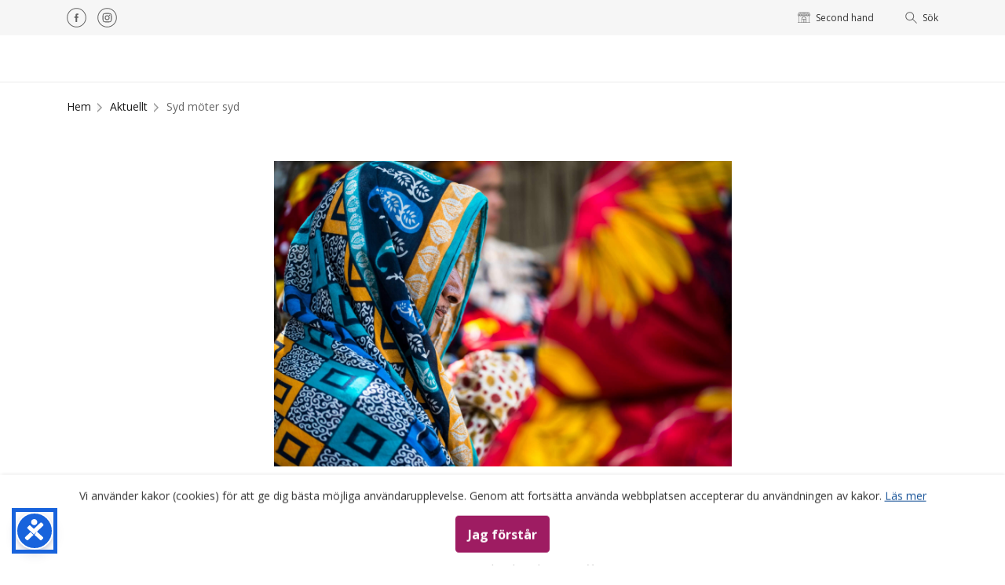

--- FILE ---
content_type: text/html; charset=UTF-8
request_url: https://svalorna.org/uncategorized/syd-moter-syd/
body_size: 16415
content:
<!DOCTYPE html>
<html lang="sv-SE" class="no-js">

<head>
	<meta charset="UTF-8">
	<meta name="viewport" content="width=device-width, initial-scale=1.0">
	<meta http-equiv="X-UA-Compatible" content="ie=edge">
	<title>Syd möter syd - Svalorna Indien Bangladesh</title>
	<meta name='robots' content='index, follow, max-image-preview:large, max-snippet:-1, max-video-preview:-1' />

<!-- Google Tag Manager for WordPress by gtm4wp.com -->
<script data-cfasync="false" data-pagespeed-no-defer>
	var gtm4wp_datalayer_name = "dataLayer";
	var dataLayer = dataLayer || [];
</script>
<!-- End Google Tag Manager for WordPress by gtm4wp.com --><script>window._wca = window._wca || [];</script>

	<!-- This site is optimized with the Yoast SEO plugin v26.6 - https://yoast.com/wordpress/plugins/seo/ -->
	<link rel="canonical" href="https://svalorna.org/uncategorized/syd-moter-syd/" />
	<meta property="og:locale" content="sv_SE" />
	<meta property="og:type" content="article" />
	<meta property="og:title" content="Syd möter syd - Svalorna Indien Bangladesh" />
	<meta property="og:description" content="För att fira att vi redan är halvvägs in i praktiken och för att koppla av efter en..." />
	<meta property="og:url" content="https://svalorna.org/uncategorized/syd-moter-syd/" />
	<meta property="og:site_name" content="Svalorna Indien Bangladesh" />
	<meta property="article:publisher" content="https://www.facebook.com/SvalornaIB/" />
	<meta property="article:published_time" content="2014-11-10T05:08:12+00:00" />
	<meta property="og:image" content="https://svalorna.org/wp-content/uploads/2018/12/Kvinnor-scaled.jpg" />
	<meta property="og:image:width" content="2560" />
	<meta property="og:image:height" content="1709" />
	<meta property="og:image:type" content="image/jpeg" />
	<meta name="author" content="svalorna" />
	<meta name="twitter:card" content="summary_large_image" />
	<meta name="twitter:creator" content="@svalornaib" />
	<meta name="twitter:site" content="@svalornaib" />
	<meta name="twitter:label1" content="Skriven av" />
	<meta name="twitter:data1" content="svalorna" />
	<meta name="twitter:label2" content="Beräknad lästid" />
	<meta name="twitter:data2" content="1 minut" />
	<script type="application/ld+json" class="yoast-schema-graph">{"@context":"https://schema.org","@graph":[{"@type":"Article","@id":"https://svalorna.org/uncategorized/syd-moter-syd/#article","isPartOf":{"@id":"https://svalorna.org/uncategorized/syd-moter-syd/"},"author":{"name":"svalorna","@id":"https://svalorna.org/#/schema/person/7a8ce3b2b7ae2e2f080f0822dbf1b61a"},"headline":"Syd möter syd","datePublished":"2014-11-10T05:08:12+00:00","mainEntityOfPage":{"@id":"https://svalorna.org/uncategorized/syd-moter-syd/"},"wordCount":204,"publisher":{"@id":"https://svalorna.org/#organization"},"image":{"@id":"https://svalorna.org/uncategorized/syd-moter-syd/#primaryimage"},"thumbnailUrl":"https://svalorna.org/wp-content/uploads/2018/12/Kvinnor-scaled.jpg","keywords":["Madurai"],"articleSection":["Uncategorized"],"inLanguage":"sv-SE"},{"@type":"WebPage","@id":"https://svalorna.org/uncategorized/syd-moter-syd/","url":"https://svalorna.org/uncategorized/syd-moter-syd/","name":"Syd möter syd - Svalorna Indien Bangladesh","isPartOf":{"@id":"https://svalorna.org/#website"},"primaryImageOfPage":{"@id":"https://svalorna.org/uncategorized/syd-moter-syd/#primaryimage"},"image":{"@id":"https://svalorna.org/uncategorized/syd-moter-syd/#primaryimage"},"thumbnailUrl":"https://svalorna.org/wp-content/uploads/2018/12/Kvinnor-scaled.jpg","datePublished":"2014-11-10T05:08:12+00:00","breadcrumb":{"@id":"https://svalorna.org/uncategorized/syd-moter-syd/#breadcrumb"},"inLanguage":"sv-SE","potentialAction":[{"@type":"ReadAction","target":["https://svalorna.org/uncategorized/syd-moter-syd/"]}]},{"@type":"ImageObject","inLanguage":"sv-SE","@id":"https://svalorna.org/uncategorized/syd-moter-syd/#primaryimage","url":"https://svalorna.org/wp-content/uploads/2018/12/Kvinnor-scaled.jpg","contentUrl":"https://svalorna.org/wp-content/uploads/2018/12/Kvinnor-scaled.jpg","width":"2560","height":"1709"},{"@type":"BreadcrumbList","@id":"https://svalorna.org/uncategorized/syd-moter-syd/#breadcrumb","itemListElement":[{"@type":"ListItem","position":1,"name":"Home","item":"https://svalorna.org/"},{"@type":"ListItem","position":2,"name":"Aktuellt","item":"https://svalorna.org/aktuellt/"},{"@type":"ListItem","position":3,"name":"Syd möter syd"}]},{"@type":"WebSite","@id":"https://svalorna.org/#website","url":"https://svalorna.org/","name":"Svalorna Indien Bangladesh","description":"Vi bekämpar fattigdomens orsaker","publisher":{"@id":"https://svalorna.org/#organization"},"potentialAction":[{"@type":"SearchAction","target":{"@type":"EntryPoint","urlTemplate":"https://svalorna.org/?s={search_term_string}"},"query-input":{"@type":"PropertyValueSpecification","valueRequired":true,"valueName":"search_term_string"}}],"inLanguage":"sv-SE"},{"@type":"Organization","@id":"https://svalorna.org/#organization","name":"Svalorna Indien Bangladesh","url":"https://svalorna.org/","logo":{"@type":"ImageObject","inLanguage":"sv-SE","@id":"https://svalorna.org/#/schema/logo/image/","url":"https://svalorna.org/wp-content/uploads/2018/12/svalorna_black_simple.png","contentUrl":"https://svalorna.org/wp-content/uploads/2018/12/svalorna_black_simple.png","width":2500,"height":889,"caption":"Svalorna Indien Bangladesh"},"image":{"@id":"https://svalorna.org/#/schema/logo/image/"},"sameAs":["https://www.facebook.com/SvalornaIB/","https://x.com/svalornaib","https://www.instagram.com/svalornaib/","https://www.linkedin.com/company/svalorna-indien-bangladesh","https://www.youtube.com/channel/UChZ9Cgrv2vPRAiXLA2BTftA"]},{"@type":"Person","@id":"https://svalorna.org/#/schema/person/7a8ce3b2b7ae2e2f080f0822dbf1b61a","name":"svalorna","image":{"@type":"ImageObject","inLanguage":"sv-SE","@id":"https://svalorna.org/#/schema/person/image/","url":"https://secure.gravatar.com/avatar/7b17bb8207398d16c33d59b8934b944799d35dcaf11c49e36b66368f2c7f5ada?s=96&d=mm&r=g","contentUrl":"https://secure.gravatar.com/avatar/7b17bb8207398d16c33d59b8934b944799d35dcaf11c49e36b66368f2c7f5ada?s=96&d=mm&r=g","caption":"svalorna"},"url":"https://svalorna.org/author/svalorna/"}]}</script>
	<!-- / Yoast SEO plugin. -->


<link rel='dns-prefetch' href='//stackpath.bootstrapcdn.com' />
<link rel='dns-prefetch' href='//stats.wp.com' />
<link rel='preconnect' href='//c0.wp.com' />
<link rel="alternate" title="oEmbed (JSON)" type="application/json+oembed" href="https://svalorna.org/wp-json/oembed/1.0/embed?url=https%3A%2F%2Fsvalorna.org%2Funcategorized%2Fsyd-moter-syd%2F" />
<link rel="alternate" title="oEmbed (XML)" type="text/xml+oembed" href="https://svalorna.org/wp-json/oembed/1.0/embed?url=https%3A%2F%2Fsvalorna.org%2Funcategorized%2Fsyd-moter-syd%2F&#038;format=xml" />
		<!-- This site uses the Google Analytics by ExactMetrics plugin v8.11.1 - Using Analytics tracking - https://www.exactmetrics.com/ -->
							<script src="//www.googletagmanager.com/gtag/js?id=G-XVX8G3R7BG"  data-cfasync="false" data-wpfc-render="false" type="text/javascript" async></script>
			<script data-cfasync="false" data-wpfc-render="false" type="text/javascript">
				var em_version = '8.11.1';
				var em_track_user = true;
				var em_no_track_reason = '';
								var ExactMetricsDefaultLocations = {"page_location":"https:\/\/svalorna.org\/uncategorized\/syd-moter-syd\/"};
								if ( typeof ExactMetricsPrivacyGuardFilter === 'function' ) {
					var ExactMetricsLocations = (typeof ExactMetricsExcludeQuery === 'object') ? ExactMetricsPrivacyGuardFilter( ExactMetricsExcludeQuery ) : ExactMetricsPrivacyGuardFilter( ExactMetricsDefaultLocations );
				} else {
					var ExactMetricsLocations = (typeof ExactMetricsExcludeQuery === 'object') ? ExactMetricsExcludeQuery : ExactMetricsDefaultLocations;
				}

								var disableStrs = [
										'ga-disable-G-XVX8G3R7BG',
									];

				/* Function to detect opted out users */
				function __gtagTrackerIsOptedOut() {
					for (var index = 0; index < disableStrs.length; index++) {
						if (document.cookie.indexOf(disableStrs[index] + '=true') > -1) {
							return true;
						}
					}

					return false;
				}

				/* Disable tracking if the opt-out cookie exists. */
				if (__gtagTrackerIsOptedOut()) {
					for (var index = 0; index < disableStrs.length; index++) {
						window[disableStrs[index]] = true;
					}
				}

				/* Opt-out function */
				function __gtagTrackerOptout() {
					for (var index = 0; index < disableStrs.length; index++) {
						document.cookie = disableStrs[index] + '=true; expires=Thu, 31 Dec 2099 23:59:59 UTC; path=/';
						window[disableStrs[index]] = true;
					}
				}

				if ('undefined' === typeof gaOptout) {
					function gaOptout() {
						__gtagTrackerOptout();
					}
				}
								window.dataLayer = window.dataLayer || [];

				window.ExactMetricsDualTracker = {
					helpers: {},
					trackers: {},
				};
				if (em_track_user) {
					function __gtagDataLayer() {
						dataLayer.push(arguments);
					}

					function __gtagTracker(type, name, parameters) {
						if (!parameters) {
							parameters = {};
						}

						if (parameters.send_to) {
							__gtagDataLayer.apply(null, arguments);
							return;
						}

						if (type === 'event') {
														parameters.send_to = exactmetrics_frontend.v4_id;
							var hookName = name;
							if (typeof parameters['event_category'] !== 'undefined') {
								hookName = parameters['event_category'] + ':' + name;
							}

							if (typeof ExactMetricsDualTracker.trackers[hookName] !== 'undefined') {
								ExactMetricsDualTracker.trackers[hookName](parameters);
							} else {
								__gtagDataLayer('event', name, parameters);
							}
							
						} else {
							__gtagDataLayer.apply(null, arguments);
						}
					}

					__gtagTracker('js', new Date());
					__gtagTracker('set', {
						'developer_id.dNDMyYj': true,
											});
					if ( ExactMetricsLocations.page_location ) {
						__gtagTracker('set', ExactMetricsLocations);
					}
										__gtagTracker('config', 'G-XVX8G3R7BG', {"forceSSL":"true"} );
										window.gtag = __gtagTracker;										(function () {
						/* https://developers.google.com/analytics/devguides/collection/analyticsjs/ */
						/* ga and __gaTracker compatibility shim. */
						var noopfn = function () {
							return null;
						};
						var newtracker = function () {
							return new Tracker();
						};
						var Tracker = function () {
							return null;
						};
						var p = Tracker.prototype;
						p.get = noopfn;
						p.set = noopfn;
						p.send = function () {
							var args = Array.prototype.slice.call(arguments);
							args.unshift('send');
							__gaTracker.apply(null, args);
						};
						var __gaTracker = function () {
							var len = arguments.length;
							if (len === 0) {
								return;
							}
							var f = arguments[len - 1];
							if (typeof f !== 'object' || f === null || typeof f.hitCallback !== 'function') {
								if ('send' === arguments[0]) {
									var hitConverted, hitObject = false, action;
									if ('event' === arguments[1]) {
										if ('undefined' !== typeof arguments[3]) {
											hitObject = {
												'eventAction': arguments[3],
												'eventCategory': arguments[2],
												'eventLabel': arguments[4],
												'value': arguments[5] ? arguments[5] : 1,
											}
										}
									}
									if ('pageview' === arguments[1]) {
										if ('undefined' !== typeof arguments[2]) {
											hitObject = {
												'eventAction': 'page_view',
												'page_path': arguments[2],
											}
										}
									}
									if (typeof arguments[2] === 'object') {
										hitObject = arguments[2];
									}
									if (typeof arguments[5] === 'object') {
										Object.assign(hitObject, arguments[5]);
									}
									if ('undefined' !== typeof arguments[1].hitType) {
										hitObject = arguments[1];
										if ('pageview' === hitObject.hitType) {
											hitObject.eventAction = 'page_view';
										}
									}
									if (hitObject) {
										action = 'timing' === arguments[1].hitType ? 'timing_complete' : hitObject.eventAction;
										hitConverted = mapArgs(hitObject);
										__gtagTracker('event', action, hitConverted);
									}
								}
								return;
							}

							function mapArgs(args) {
								var arg, hit = {};
								var gaMap = {
									'eventCategory': 'event_category',
									'eventAction': 'event_action',
									'eventLabel': 'event_label',
									'eventValue': 'event_value',
									'nonInteraction': 'non_interaction',
									'timingCategory': 'event_category',
									'timingVar': 'name',
									'timingValue': 'value',
									'timingLabel': 'event_label',
									'page': 'page_path',
									'location': 'page_location',
									'title': 'page_title',
									'referrer' : 'page_referrer',
								};
								for (arg in args) {
																		if (!(!args.hasOwnProperty(arg) || !gaMap.hasOwnProperty(arg))) {
										hit[gaMap[arg]] = args[arg];
									} else {
										hit[arg] = args[arg];
									}
								}
								return hit;
							}

							try {
								f.hitCallback();
							} catch (ex) {
							}
						};
						__gaTracker.create = newtracker;
						__gaTracker.getByName = newtracker;
						__gaTracker.getAll = function () {
							return [];
						};
						__gaTracker.remove = noopfn;
						__gaTracker.loaded = true;
						window['__gaTracker'] = __gaTracker;
					})();
									} else {
										console.log("");
					(function () {
						function __gtagTracker() {
							return null;
						}

						window['__gtagTracker'] = __gtagTracker;
						window['gtag'] = __gtagTracker;
					})();
									}
			</script>
							<!-- / Google Analytics by ExactMetrics -->
		<style id='wp-img-auto-sizes-contain-inline-css' type='text/css'>
img:is([sizes=auto i],[sizes^="auto," i]){contain-intrinsic-size:3000px 1500px}
/*# sourceURL=wp-img-auto-sizes-contain-inline-css */
</style>
<link rel='stylesheet' id='sbi_styles-css' href='https://svalorna.org/wp-content/plugins/instagram-feed/css/sbi-styles.min.css?ver=6.10.0' type='text/css' media='all' />
<style id='wp-emoji-styles-inline-css' type='text/css'>

	img.wp-smiley, img.emoji {
		display: inline !important;
		border: none !important;
		box-shadow: none !important;
		height: 1em !important;
		width: 1em !important;
		margin: 0 0.07em !important;
		vertical-align: -0.1em !important;
		background: none !important;
		padding: 0 !important;
	}
/*# sourceURL=wp-emoji-styles-inline-css */
</style>
<link rel='stylesheet' id='wp-block-library-css' href='https://c0.wp.com/c/6.9/wp-includes/css/dist/block-library/style.min.css' type='text/css' media='all' />
<style id='global-styles-inline-css' type='text/css'>
:root{--wp--preset--aspect-ratio--square: 1;--wp--preset--aspect-ratio--4-3: 4/3;--wp--preset--aspect-ratio--3-4: 3/4;--wp--preset--aspect-ratio--3-2: 3/2;--wp--preset--aspect-ratio--2-3: 2/3;--wp--preset--aspect-ratio--16-9: 16/9;--wp--preset--aspect-ratio--9-16: 9/16;--wp--preset--color--black: #000000;--wp--preset--color--cyan-bluish-gray: #abb8c3;--wp--preset--color--white: #ffffff;--wp--preset--color--pale-pink: #f78da7;--wp--preset--color--vivid-red: #cf2e2e;--wp--preset--color--luminous-vivid-orange: #ff6900;--wp--preset--color--luminous-vivid-amber: #fcb900;--wp--preset--color--light-green-cyan: #7bdcb5;--wp--preset--color--vivid-green-cyan: #00d084;--wp--preset--color--pale-cyan-blue: #8ed1fc;--wp--preset--color--vivid-cyan-blue: #0693e3;--wp--preset--color--vivid-purple: #9b51e0;--wp--preset--gradient--vivid-cyan-blue-to-vivid-purple: linear-gradient(135deg,rgb(6,147,227) 0%,rgb(155,81,224) 100%);--wp--preset--gradient--light-green-cyan-to-vivid-green-cyan: linear-gradient(135deg,rgb(122,220,180) 0%,rgb(0,208,130) 100%);--wp--preset--gradient--luminous-vivid-amber-to-luminous-vivid-orange: linear-gradient(135deg,rgb(252,185,0) 0%,rgb(255,105,0) 100%);--wp--preset--gradient--luminous-vivid-orange-to-vivid-red: linear-gradient(135deg,rgb(255,105,0) 0%,rgb(207,46,46) 100%);--wp--preset--gradient--very-light-gray-to-cyan-bluish-gray: linear-gradient(135deg,rgb(238,238,238) 0%,rgb(169,184,195) 100%);--wp--preset--gradient--cool-to-warm-spectrum: linear-gradient(135deg,rgb(74,234,220) 0%,rgb(151,120,209) 20%,rgb(207,42,186) 40%,rgb(238,44,130) 60%,rgb(251,105,98) 80%,rgb(254,248,76) 100%);--wp--preset--gradient--blush-light-purple: linear-gradient(135deg,rgb(255,206,236) 0%,rgb(152,150,240) 100%);--wp--preset--gradient--blush-bordeaux: linear-gradient(135deg,rgb(254,205,165) 0%,rgb(254,45,45) 50%,rgb(107,0,62) 100%);--wp--preset--gradient--luminous-dusk: linear-gradient(135deg,rgb(255,203,112) 0%,rgb(199,81,192) 50%,rgb(65,88,208) 100%);--wp--preset--gradient--pale-ocean: linear-gradient(135deg,rgb(255,245,203) 0%,rgb(182,227,212) 50%,rgb(51,167,181) 100%);--wp--preset--gradient--electric-grass: linear-gradient(135deg,rgb(202,248,128) 0%,rgb(113,206,126) 100%);--wp--preset--gradient--midnight: linear-gradient(135deg,rgb(2,3,129) 0%,rgb(40,116,252) 100%);--wp--preset--font-size--small: 13px;--wp--preset--font-size--medium: 20px;--wp--preset--font-size--large: 36px;--wp--preset--font-size--x-large: 42px;--wp--preset--spacing--20: 0.44rem;--wp--preset--spacing--30: 0.67rem;--wp--preset--spacing--40: 1rem;--wp--preset--spacing--50: 1.5rem;--wp--preset--spacing--60: 2.25rem;--wp--preset--spacing--70: 3.38rem;--wp--preset--spacing--80: 5.06rem;--wp--preset--shadow--natural: 6px 6px 9px rgba(0, 0, 0, 0.2);--wp--preset--shadow--deep: 12px 12px 50px rgba(0, 0, 0, 0.4);--wp--preset--shadow--sharp: 6px 6px 0px rgba(0, 0, 0, 0.2);--wp--preset--shadow--outlined: 6px 6px 0px -3px rgb(255, 255, 255), 6px 6px rgb(0, 0, 0);--wp--preset--shadow--crisp: 6px 6px 0px rgb(0, 0, 0);}:where(.is-layout-flex){gap: 0.5em;}:where(.is-layout-grid){gap: 0.5em;}body .is-layout-flex{display: flex;}.is-layout-flex{flex-wrap: wrap;align-items: center;}.is-layout-flex > :is(*, div){margin: 0;}body .is-layout-grid{display: grid;}.is-layout-grid > :is(*, div){margin: 0;}:where(.wp-block-columns.is-layout-flex){gap: 2em;}:where(.wp-block-columns.is-layout-grid){gap: 2em;}:where(.wp-block-post-template.is-layout-flex){gap: 1.25em;}:where(.wp-block-post-template.is-layout-grid){gap: 1.25em;}.has-black-color{color: var(--wp--preset--color--black) !important;}.has-cyan-bluish-gray-color{color: var(--wp--preset--color--cyan-bluish-gray) !important;}.has-white-color{color: var(--wp--preset--color--white) !important;}.has-pale-pink-color{color: var(--wp--preset--color--pale-pink) !important;}.has-vivid-red-color{color: var(--wp--preset--color--vivid-red) !important;}.has-luminous-vivid-orange-color{color: var(--wp--preset--color--luminous-vivid-orange) !important;}.has-luminous-vivid-amber-color{color: var(--wp--preset--color--luminous-vivid-amber) !important;}.has-light-green-cyan-color{color: var(--wp--preset--color--light-green-cyan) !important;}.has-vivid-green-cyan-color{color: var(--wp--preset--color--vivid-green-cyan) !important;}.has-pale-cyan-blue-color{color: var(--wp--preset--color--pale-cyan-blue) !important;}.has-vivid-cyan-blue-color{color: var(--wp--preset--color--vivid-cyan-blue) !important;}.has-vivid-purple-color{color: var(--wp--preset--color--vivid-purple) !important;}.has-black-background-color{background-color: var(--wp--preset--color--black) !important;}.has-cyan-bluish-gray-background-color{background-color: var(--wp--preset--color--cyan-bluish-gray) !important;}.has-white-background-color{background-color: var(--wp--preset--color--white) !important;}.has-pale-pink-background-color{background-color: var(--wp--preset--color--pale-pink) !important;}.has-vivid-red-background-color{background-color: var(--wp--preset--color--vivid-red) !important;}.has-luminous-vivid-orange-background-color{background-color: var(--wp--preset--color--luminous-vivid-orange) !important;}.has-luminous-vivid-amber-background-color{background-color: var(--wp--preset--color--luminous-vivid-amber) !important;}.has-light-green-cyan-background-color{background-color: var(--wp--preset--color--light-green-cyan) !important;}.has-vivid-green-cyan-background-color{background-color: var(--wp--preset--color--vivid-green-cyan) !important;}.has-pale-cyan-blue-background-color{background-color: var(--wp--preset--color--pale-cyan-blue) !important;}.has-vivid-cyan-blue-background-color{background-color: var(--wp--preset--color--vivid-cyan-blue) !important;}.has-vivid-purple-background-color{background-color: var(--wp--preset--color--vivid-purple) !important;}.has-black-border-color{border-color: var(--wp--preset--color--black) !important;}.has-cyan-bluish-gray-border-color{border-color: var(--wp--preset--color--cyan-bluish-gray) !important;}.has-white-border-color{border-color: var(--wp--preset--color--white) !important;}.has-pale-pink-border-color{border-color: var(--wp--preset--color--pale-pink) !important;}.has-vivid-red-border-color{border-color: var(--wp--preset--color--vivid-red) !important;}.has-luminous-vivid-orange-border-color{border-color: var(--wp--preset--color--luminous-vivid-orange) !important;}.has-luminous-vivid-amber-border-color{border-color: var(--wp--preset--color--luminous-vivid-amber) !important;}.has-light-green-cyan-border-color{border-color: var(--wp--preset--color--light-green-cyan) !important;}.has-vivid-green-cyan-border-color{border-color: var(--wp--preset--color--vivid-green-cyan) !important;}.has-pale-cyan-blue-border-color{border-color: var(--wp--preset--color--pale-cyan-blue) !important;}.has-vivid-cyan-blue-border-color{border-color: var(--wp--preset--color--vivid-cyan-blue) !important;}.has-vivid-purple-border-color{border-color: var(--wp--preset--color--vivid-purple) !important;}.has-vivid-cyan-blue-to-vivid-purple-gradient-background{background: var(--wp--preset--gradient--vivid-cyan-blue-to-vivid-purple) !important;}.has-light-green-cyan-to-vivid-green-cyan-gradient-background{background: var(--wp--preset--gradient--light-green-cyan-to-vivid-green-cyan) !important;}.has-luminous-vivid-amber-to-luminous-vivid-orange-gradient-background{background: var(--wp--preset--gradient--luminous-vivid-amber-to-luminous-vivid-orange) !important;}.has-luminous-vivid-orange-to-vivid-red-gradient-background{background: var(--wp--preset--gradient--luminous-vivid-orange-to-vivid-red) !important;}.has-very-light-gray-to-cyan-bluish-gray-gradient-background{background: var(--wp--preset--gradient--very-light-gray-to-cyan-bluish-gray) !important;}.has-cool-to-warm-spectrum-gradient-background{background: var(--wp--preset--gradient--cool-to-warm-spectrum) !important;}.has-blush-light-purple-gradient-background{background: var(--wp--preset--gradient--blush-light-purple) !important;}.has-blush-bordeaux-gradient-background{background: var(--wp--preset--gradient--blush-bordeaux) !important;}.has-luminous-dusk-gradient-background{background: var(--wp--preset--gradient--luminous-dusk) !important;}.has-pale-ocean-gradient-background{background: var(--wp--preset--gradient--pale-ocean) !important;}.has-electric-grass-gradient-background{background: var(--wp--preset--gradient--electric-grass) !important;}.has-midnight-gradient-background{background: var(--wp--preset--gradient--midnight) !important;}.has-small-font-size{font-size: var(--wp--preset--font-size--small) !important;}.has-medium-font-size{font-size: var(--wp--preset--font-size--medium) !important;}.has-large-font-size{font-size: var(--wp--preset--font-size--large) !important;}.has-x-large-font-size{font-size: var(--wp--preset--font-size--x-large) !important;}
/*# sourceURL=global-styles-inline-css */
</style>

<style id='classic-theme-styles-inline-css' type='text/css'>
/*! This file is auto-generated */
.wp-block-button__link{color:#fff;background-color:#32373c;border-radius:9999px;box-shadow:none;text-decoration:none;padding:calc(.667em + 2px) calc(1.333em + 2px);font-size:1.125em}.wp-block-file__button{background:#32373c;color:#fff;text-decoration:none}
/*# sourceURL=/wp-includes/css/classic-themes.min.css */
</style>
<link rel='stylesheet' id='cpsh-shortcodes-css' href='https://svalorna.org/wp-content/plugins/column-shortcodes//assets/css/shortcodes.css?ver=1.0.1' type='text/css' media='all' />
<link rel='stylesheet' id='contact-form-7-css' href='https://svalorna.org/wp-content/plugins/contact-form-7/includes/css/styles.css?ver=6.1.4' type='text/css' media='all' />
<link rel='stylesheet' id='woocommerce-layout-css' href='https://c0.wp.com/p/woocommerce/10.4.3/assets/css/woocommerce-layout.css' type='text/css' media='all' />
<style id='woocommerce-layout-inline-css' type='text/css'>

	.infinite-scroll .woocommerce-pagination {
		display: none;
	}
/*# sourceURL=woocommerce-layout-inline-css */
</style>
<link rel='stylesheet' id='woocommerce-smallscreen-css' href='https://c0.wp.com/p/woocommerce/10.4.3/assets/css/woocommerce-smallscreen.css' type='text/css' media='only screen and (max-width: 768px)' />
<link rel='stylesheet' id='woocommerce-general-css' href='https://c0.wp.com/p/woocommerce/10.4.3/assets/css/woocommerce.css' type='text/css' media='all' />
<style id='woocommerce-inline-inline-css' type='text/css'>
.woocommerce form .form-row .required { visibility: visible; }
/*# sourceURL=woocommerce-inline-inline-css */
</style>
<link rel='stylesheet' id='svalorna-bootstrap-css' href='https://stackpath.bootstrapcdn.com/bootstrap/4.1.3/css/bootstrap.min.css' type='text/css' media='all' />
<link rel='stylesheet' id='svalorna-style-css' href='https://svalorna.org/wp-content/themes/svalorna/dist/app.css?ver=1.0.4' type='text/css' media='all' />
<link rel='stylesheet' id='forget-about-shortcode-buttons-css' href='https://svalorna.org/wp-content/plugins/forget-about-shortcode-buttons/public/css/button-styles.css?ver=2.1.3' type='text/css' media='all' />
<script type="text/javascript" src="https://c0.wp.com/c/6.9/wp-includes/js/jquery/jquery.min.js" id="jquery-core-js"></script>
<script type="text/javascript" src="https://c0.wp.com/c/6.9/wp-includes/js/jquery/jquery-migrate.min.js" id="jquery-migrate-js"></script>
<script type="text/javascript" id="sbi_scripts-js-extra">
/* <![CDATA[ */
var sb_instagram_js_options = {"font_method":"svg","resized_url":"https://svalorna.org/wp-content/uploads/sb-instagram-feed-images/","placeholder":"https://svalorna.org/wp-content/plugins/instagram-feed/img/placeholder.png","ajax_url":"https://svalorna.org/wp-admin/admin-ajax.php"};
//# sourceURL=sbi_scripts-js-extra
/* ]]> */
</script>
<script type="text/javascript" src="https://svalorna.org/wp-content/plugins/instagram-feed/js/sbi-scripts.min.js?ver=6.10.0" id="sbi_scripts-js"></script>
<script type="text/javascript" src="https://svalorna.org/wp-content/plugins/google-analytics-dashboard-for-wp/assets/js/frontend-gtag.min.js?ver=8.11.1" id="exactmetrics-frontend-script-js" async="async" data-wp-strategy="async"></script>
<script data-cfasync="false" data-wpfc-render="false" type="text/javascript" id='exactmetrics-frontend-script-js-extra'>/* <![CDATA[ */
var exactmetrics_frontend = {"js_events_tracking":"true","download_extensions":"zip,mp3,mpeg,pdf,docx,pptx,xlsx,rar","inbound_paths":"[{\"path\":\"\\\/go\\\/\",\"label\":\"affiliate\"},{\"path\":\"\\\/recommend\\\/\",\"label\":\"affiliate\"}]","home_url":"https:\/\/svalorna.org","hash_tracking":"false","v4_id":"G-XVX8G3R7BG"};/* ]]> */
</script>
<script type="text/javascript" src="https://c0.wp.com/p/woocommerce/10.4.3/assets/js/jquery-blockui/jquery.blockUI.min.js" id="wc-jquery-blockui-js" defer="defer" data-wp-strategy="defer"></script>
<script type="text/javascript" id="wc-add-to-cart-js-extra">
/* <![CDATA[ */
var wc_add_to_cart_params = {"ajax_url":"/wp-admin/admin-ajax.php","wc_ajax_url":"/?wc-ajax=%%endpoint%%","i18n_view_cart":"Visa varukorg","cart_url":"https://svalorna.org/varukorg/","is_cart":"","cart_redirect_after_add":"no"};
//# sourceURL=wc-add-to-cart-js-extra
/* ]]> */
</script>
<script type="text/javascript" src="https://c0.wp.com/p/woocommerce/10.4.3/assets/js/frontend/add-to-cart.min.js" id="wc-add-to-cart-js" defer="defer" data-wp-strategy="defer"></script>
<script type="text/javascript" src="https://c0.wp.com/p/woocommerce/10.4.3/assets/js/js-cookie/js.cookie.min.js" id="wc-js-cookie-js" defer="defer" data-wp-strategy="defer"></script>
<script type="text/javascript" id="woocommerce-js-extra">
/* <![CDATA[ */
var woocommerce_params = {"ajax_url":"/wp-admin/admin-ajax.php","wc_ajax_url":"/?wc-ajax=%%endpoint%%","i18n_password_show":"Visa l\u00f6senord","i18n_password_hide":"D\u00f6lj l\u00f6senord"};
//# sourceURL=woocommerce-js-extra
/* ]]> */
</script>
<script type="text/javascript" src="https://c0.wp.com/p/woocommerce/10.4.3/assets/js/frontend/woocommerce.min.js" id="woocommerce-js" defer="defer" data-wp-strategy="defer"></script>
<script type="text/javascript" src="https://stats.wp.com/s-202604.js" id="woocommerce-analytics-js" defer="defer" data-wp-strategy="defer"></script>
<link rel="https://api.w.org/" href="https://svalorna.org/wp-json/" /><link rel="alternate" title="JSON" type="application/json" href="https://svalorna.org/wp-json/wp/v2/posts/8434" /><link rel="EditURI" type="application/rsd+xml" title="RSD" href="https://svalorna.org/xmlrpc.php?rsd" />
<meta name="generator" content="WordPress 6.9" />
<meta name="generator" content="WooCommerce 10.4.3" />
<link rel='shortlink' href='https://svalorna.org/?p=8434' />
	<style>img#wpstats{display:none}</style>
		
<!-- Google Tag Manager for WordPress by gtm4wp.com -->
<!-- GTM Container placement set to manual -->
<script data-cfasync="false" data-pagespeed-no-defer type="text/javascript">
	var dataLayer_content = {"pagePostType":"post","pagePostType2":"single-post","pageCategory":["uncategorized"],"pageAttributes":["madurai"],"pagePostAuthor":"svalorna"};
	dataLayer.push( dataLayer_content );
</script>
<script data-cfasync="false" data-pagespeed-no-defer type="text/javascript">
(function(w,d,s,l,i){w[l]=w[l]||[];w[l].push({'gtm.start':
new Date().getTime(),event:'gtm.js'});var f=d.getElementsByTagName(s)[0],
j=d.createElement(s),dl=l!='dataLayer'?'&l='+l:'';j.async=true;j.src=
'//www.googletagmanager.com/gtm.js?id='+i+dl;f.parentNode.insertBefore(j,f);
})(window,document,'script','dataLayer','GTM-5J74MBR');
</script>
<!-- End Google Tag Manager for WordPress by gtm4wp.com -->		<link rel="apple-touch-icon" sizes="180x180" href="/apple-touch-icon.png?v=dLJyPNKGm6" />
		<link rel="icon" type="image/png" sizes="32x32" href="/favicon-32x32.png?v=dLJyPNKGm6" />
		<link rel="icon" type="image/png" sizes="192x192" href="/android-chrome-192x192.png?v=dLJyPNKGm6" />
		<link rel="icon" type="image/png" sizes="16x16" href="/favicon-16x16.png?v=dLJyPNKGm6" />
		<link rel="manifest" href="/site.webmanifest?v=dLJyPNKGm6" />
		<link rel="mask-icon" href="/safari-pinned-tab.svg?v=dLJyPNKGm6" color="#a60e69" />
		<link rel="shortcut icon" href="/favicon.ico?v=dLJyPNKGm6" />
		<meta name="msapplication-TileColor" content="#a60e69" />
		<meta name="theme-color" content="#ffffff" />
<meta name="facebook-domain-verification" content="ogn17d40zli6jyv2itsvbwh6cihv40" />		<script>
			window.svalorna = {"apiUrl":"https:\/\/svalorna.org\/wp-json","pages":{"donation":false}};
		</script>
	<noscript><style>.woocommerce-product-gallery{ opacity: 1 !important; }</style></noscript>
	<script src='https://www.google.com/recaptcha/api.js'></script><script type="text/javascript">var zbscrmReCaptcha = true;</script><!-- Instagram Feed CSS -->
<style type="text/css">
@media(max-width: 600px){
  #sb_instagram #sbi_images .sbi_item{ display: none; }
  #sb_instagram #sbi_images .sbi_item:nth-child(-n+4){ display: inline-block; }
}
</style>
		<style type="text/css" id="wp-custom-css">
			.elementor-container .gform_wrapper .gf_progressbar {
	padding:0;
}

.dialog-lightbox-widget .gform_wrapper {
	font-family: Open Sans,sans-serif;
	font-size: 1.5em;
}

h3.gf_progressbar_title {
	color: black;
}

.gf_progressbar:after {
		background-color: transparent !important;
}

.gf_progressbar_percentage {
	background: transparent !important;
}

.gf_progressbar_percentage span{
	line-height: 1.4 !important;
}

.percentbar_blue {
	background-color: var(--marigold-two) !important;
}

.gform_wrapper .gf_page_steps {
	display: flex;
	margin: 0 0 1em 0!important;
  padding: 0 0 1em 0!important;
}

.gform_wrapper .gf_step {
	position: relative;
	flex: 0 0 auto;
	width: 30px!important;
	height: 30px!important;
	margin: 0 0 0 .45em!important;
	opacity: 1!important;
}

.gform_wrapper .gf_step_first {
	margin-left: 0!important;
}

.gform_wrapper .gf_step::before {
	content: '';
	position: absolute;
	left: 0;
	top: 50%;
	transform: translate(-.5em, -50%);
	width: .55em;
	height: 2px;
	background: var(--marigold-two);
	opacity: .5;
}

.gform_wrapper .gf_step_first::before {
	content: none;
}

.gform_wrapper .gf_step_active::before {
	background: var(--marigold-two);
}

.gform_wrapper .gf_step_number {
	background: transparent;
	color: var(--marigold-two);
	width: 30px;
	height: 30px;
	text-align: center;
	font-size: 1em !important;
	line-height: 27px!important;
	border-radius: 9999em;
	margin: 0;
	font-weight: bold;
	border: 2px solid var(--marigold-two);
	box-sizing: border-box;
	opacity: .5;
}

.gform_wrapper .gf_step_completed {
	opacity: 1 !important;
}

.gform_wrapper .gf_step_completed .gf_step_number,
.gform_wrapper .gf_step_active .gf_step_number,
.gform_wrapper .gf_step_completed::before,
.gform_wrapper .gf_step_active::before{
	background: var(--marigold-two)!important;
	color: #fff;
	opacity: 1;
}

.grecaptcha-badge { visibility: hidden; }

body.page-id-4791 .grecaptcha-badge { visibility: visible; }


.sbi_photo {
  font-size: 0 !important; 
  line-height: 0 !important;
}

.sbi_photo svg,
.sbi_photo img {
  font-size: initial !important;
  line-height: initial !important;
}


@media (min-width: 1025px) {
	.gform_wrapper .gf_step {
	    width: 35px!important;
	    height: 35px!important;
	    font-size: 1em!important;
	}
	
.gform_wrapper .gf_step_number {
    width: 35px;
    height: 35px;
    line-height: 33px!important;
}
}		</style>
		<link rel='stylesheet' id='wc-blocks-style-css' href='https://c0.wp.com/p/woocommerce/10.4.3/assets/client/blocks/wc-blocks.css' type='text/css' media='all' />
</head>

<body class="wp-singular post-template-default single single-post postid-8434 single-format-standard wp-theme-svalorna theme-svalorna woocommerce-no-js" data-post-id="8434">
	
<!-- GTM Container placement set to manual -->
<!-- Google Tag Manager (noscript) -->
				<noscript><iframe src="https://www.googletagmanager.com/ns.html?id=GTM-5J74MBR" height="0" width="0" style="display:none;visibility:hidden" aria-hidden="true"></iframe></noscript>
<!-- End Google Tag Manager (noscript) -->	
<!-- GTM Container placement set to manual -->
<!-- Google Tag Manager (noscript) -->	<header class="outer-header">
		<div class="top d-none d-md-block">
			<div class="container">
				<div class="row">
					<div class="col-sm align-self-center d-none d-lg-block">
								<div class="social">
																		<a href="https://www.facebook.com/SvalornaIB/" class="social__item" target="_blank">
							<svg class="svg social__icon social__icon--https://www.facebook.com/SvalornaIB/" >
				<title>Facebook</title>				<use xlink:href="#facebook"></use>
			</svg>													</a>
																				<a href="https://www.instagram.com/svalornaib/" class="social__item" target="_blank">
							<svg class="svg social__icon social__icon--https://www.instagram.com/svalornaib/" >
				<title>Instagram</title>				<use xlink:href="#instagram"></use>
			</svg>													</a>
																							</div>
					</div>
					<div class="col-sm col-lg-8 text-lg-right align-self-center">
						<ul class="top-menu "><li class="top-menu__item  top-menu__item--802"><a href="https://svalorna.org/second-hand/butiken/" class="top-menu__link"><svg class="svg top-menu__icon top-menu__icon--secondhand" >
								<use xlink:href="#secondhand"></use>
			</svg> Second hand</a></li>
				<li class="top-menu__item top-menu__item--search">
			<label for="header-search" class="top-menu__link">
				<svg class="svg top-menu__icon" >
								<use xlink:href="#search"></use>
			</svg>				Sök			</label>
		</li>
	</ul>					</div>
				</div>
			</div>
		</div>
		<div class="header">
			<nav id="menu" class="menu-holder">
				<div class="container menu-holder__container">
					<ul class="menu "><li class="menu__item  menu__item--parent  menu__item--144  menu__item--lg-down-font-weight-700"><a href="https://svalorna.org/vart-arbete/" class="menu__link">Vårt arbete</a>
	<ul class="menu__sub-menu menu__sub-menu--1">
    <li class="menu__sub-menu__item menu__sub-menu--1__item  menu__item--333"><a href="https://svalorna.org/vart-arbete/kvinnors-rattigheter/" class="menu__sub-menu__link  menu__sub-menu--1__link">Kvinnors rättigheter</a></li>
    <li class="menu__sub-menu__item menu__sub-menu--1__item  menu__item--339"><a href="https://svalorna.org/vart-arbete/matsuveranitet/" class="menu__sub-menu__link  menu__sub-menu--1__link">Matsuveränitet</a></li>
    <li class="menu__sub-menu__item menu__sub-menu--1__item  menu__item--336"><a href="https://svalorna.org/vart-arbete/miljo-och-klimat/" class="menu__sub-menu__link  menu__sub-menu--1__link">Miljö och klimat</a></li>
    <li class="menu__sub-menu__item menu__sub-menu--1__item  menu__item--699"><a href="https://svalorna.org/vart-arbete/partnerorganisationer/" class="menu__sub-menu__link  menu__sub-menu--1__link">Partnerorganisationer</a></li>
</ul>
</li>
<li class="menu__item  menu__item--parent  menu__item--358  menu__item--lg-down-font-weight-700"><a href="https://svalorna.org/om-oss/" class="menu__link">Om oss</a>
	<ul class="menu__sub-menu menu__sub-menu--1">
    <li class="menu__sub-menu__item menu__sub-menu--1__item  menu__item--158"><a href="https://svalorna.org/om-oss/kontakta-oss/" class="menu__sub-menu__link  menu__sub-menu--1__link">Kontakta oss</a></li>
    <li class="menu__sub-menu__item menu__sub-menu--1__item  menu__item--351"><a href="https://svalorna.org/om-oss/var-historia/" class="menu__sub-menu__link  menu__sub-menu--1__link">Vår historia</a></li>
    <li class="menu__sub-menu__item menu__sub-menu--1__item  menu__item--520"><a href="https://svalorna.org/om-oss/styrelse/" class="menu__sub-menu__link  menu__sub-menu--1__link">Svalornas styrelse</a></li>
    <li class="menu__sub-menu__item menu__sub-menu--1__item  menu__item--524"><a href="https://svalorna.org/om-oss/styrning-och-kontroll/" class="menu__sub-menu__link  menu__sub-menu--1__link">Styrning och kontroll</a></li>
    <li class="menu__sub-menu__item menu__sub-menu--1__item  menu__item--6018"><a href="https://svalorna.org/lediga-tjanster/" class="menu__sub-menu__link  menu__sub-menu--1__link">Lediga tjänster och praktikplatser</a></li>
    <li class="menu__sub-menu__item menu__sub-menu--1__item  menu__item--49894"><a href="https://svalorna.org/om-oss/hyr-kontorsplats/" class="menu__sub-menu__link  menu__sub-menu--1__link">Hyr kontorsplats hos oss</a></li>
</ul>
</li>
<li class="menu__item  menu__item--parent  menu__item--452  menu__item--lg-down-font-weight-700"><a href="https://svalorna.org/engagera-dig/" class="menu__link">Engagera dig</a>
	<ul class="menu__sub-menu menu__sub-menu--1">
    <li class="menu__sub-menu__item menu__sub-menu--1__item  menu__item--460"><a href="https://svalorna.org/engagera-dig/bli-medlem/" class="menu__sub-menu__link  menu__sub-menu--1__link">Bli medlem</a></li>
    <li class="menu__sub-menu__item menu__sub-menu--1__item  menu__item--48898"><a href="https://svalorna.org/engagera-dig/bli-volontar/" class="menu__sub-menu__link  menu__sub-menu--1__link">Bli butiksvolontär</a></li>
</ul>
</li>
<li class="menu__item  menu__item--parent  menu__item--173"><a href="https://svalorna.org/stod-oss/" class="menu__link">Stöd oss</a>
	<ul class="menu__sub-menu menu__sub-menu--1">
    <li class="menu__sub-menu__item menu__sub-menu--1__item  menu__item--514"><a href="https://svalorna.org/stod-oss/manadsgivare/" class="menu__sub-menu__link  menu__sub-menu--1__link">Bli månadsgivare!</a></li>
    <li class="menu__sub-menu__item menu__sub-menu--1__item  menu__item--288"><a href="https://svalorna.org/stod-oss/ge-en-gava/" class="menu__sub-menu__link  menu__sub-menu--1__link">Ge en gåva</a></li>
    <li class="menu__sub-menu__item menu__sub-menu--1__item  menu__item--1585"><a href="https://svalorna.org/stod-oss/gavobevis/" class="menu__sub-menu__link  menu__sub-menu--1__link">Gåvobevis</a></li>
    <li class="menu__sub-menu__item menu__sub-menu--1__item  menu__item--491"><a href="https://svalorna.org/stod-oss/minnesgava/" class="menu__sub-menu__link  menu__sub-menu--1__link">Minnesgåva</a></li>
    <li class="menu__sub-menu__item menu__sub-menu--1__item  menu__item--3046"><a href="https://svalorna.org/stod-oss/testamente/" class="menu__sub-menu__link  menu__sub-menu--1__link">Testamente</a></li>
</ul>
</li>
<li class="menu__item  menu__item--parent  menu__item--212"><a href="https://svalorna.org/second-hand/" class="menu__link">Second hand</a>
	<ul class="menu__sub-menu menu__sub-menu--1">
    <li class="menu__sub-menu__item menu__sub-menu--1__item  menu__item--802"><a href="https://svalorna.org/second-hand/butiken/" class="menu__sub-menu__link  menu__sub-menu--1__link">Butiken</a></li>
    <li class="menu__sub-menu__item menu__sub-menu--1__item  menu__item--7154"><a href="https://svalorna.org/second-hand/skank-gava/" class="menu__sub-menu__link  menu__sub-menu--1__link">Skänk till butiken</a></li>
    <li class="menu__sub-menu__item menu__sub-menu--1__item  menu__item--7208"><a href="https://svalorna.org/second-hand/bli-butiksvolontar/" class="menu__sub-menu__link  menu__sub-menu--1__link">Bli volontär</a></li>
</ul>
</li>
<li class="menu__item  menu__item--parent  menu__item--1982"><a href="https://svalorna.org/for-foretag/" class="menu__link">För företag</a>
	<ul class="menu__sub-menu menu__sub-menu--1">
    <li class="menu__sub-menu__item menu__sub-menu--1__item  menu__item--2191"><a href="https://svalorna.org/for-foretag/foretagsvan/" class="menu__sub-menu__link  menu__sub-menu--1__link">Bli företagsvän</a></li>
    <li class="menu__sub-menu__item menu__sub-menu--1__item  menu__item--536"><a href="https://svalorna.org/for-foretag/foretagsgava/" class="menu__sub-menu__link  menu__sub-menu--1__link">Företagsgåva</a></li>
    <li class="menu__sub-menu__item menu__sub-menu--1__item  menu__item--4627"><a href="https://svalorna.org/for-foretag/vara-foretagsvanner/" class="menu__sub-menu__link  menu__sub-menu--1__link">Våra företagsvänner</a></li>
</ul>
</li>
</ul>				</div>
			</nav>
			<div class="header__visible">
				<div class="container header__container">
					<div class="row">
						<div class="col-5 col-lg-3">
							<div class="header__h1">
								<a href="https://svalorna.org/" class="header__logo-wrap">
									<img data-src="https://svalorna.org/wp-content/themes/svalorna/img/svalorna-logo.png" alt="Svalorna Indien Bangladesh" class="header__logo lazyload" />
								</a>
							</div>
						</div>
						<div class="col-7 col-lg-9 align-self-center text-right static">
							<ul class="header-menu "><li class="header-menu__item  header-menu__item--144"><a href="https://svalorna.org/vart-arbete/" class="header-menu__link">Vårt arbete</a></li>
<li class="header-menu__item  header-menu__item--452"><a href="https://svalorna.org/engagera-dig/" class="header-menu__link">Engagera dig</a></li>
<li class="header-menu__item  header-menu__item--358"><a href="https://svalorna.org/om-oss/" class="header-menu__link">Om oss</a></li>
		<li class="header-menu__item header-menu__item--search search">
			<div class="container search__container">
				<form action="https://svalorna.org/" method="get">
					<label class="block relative search__label">
						<input name="s" type="search" placeholder="Sök" value="" class="search__field" id="header-search" />
						<svg class="svg search__icon" >
								<use xlink:href="#search"></use>
			</svg>					</label>
				</form>
			</div>
		</li>
					<li class="header-menu__item header-menu__item--button">
				<a href="https://svalorna.org/stod-oss/" class="button gift-button">Stöd oss</a>
			</li>
				<li class="header-menu__item header-menu__item--pull">
			<a href="#menu" class="pull">
				<span class="pull__label" aria-label="Växla meny" data-open="Meny" data-close="Stäng"></span>
				<span class="pull__burger"></span>
				<svg class="svg pull__close" >
								<use xlink:href="#close"></use>
			</svg>			</a>
		</li>
	</ul>						</div>
					</div>
				</div>
			</div>
		</div>
	</header>

			<nav class="breadcrumbs ">
			<div class="container">
				<div class="breadcrumbs__items">
											<span class="breadcrumbs__item breadcrumbs__item--1">
							<a href="https://svalorna.org/" class="breadcrumbs__link breadcrumbs__link--1 breadcrumbs__link--default">Hem</a>
						</span>
											<span class="breadcrumbs__item breadcrumbs__item--2">
							<a href="https://svalorna.org/aktuellt/" class="breadcrumbs__link breadcrumbs__link--2 breadcrumbs__link--default">Aktuellt</a>
						</span>
											<span class="breadcrumbs__item breadcrumbs__item--3">
							<a href="https://svalorna.org/uncategorized/syd-moter-syd/" class="breadcrumbs__link breadcrumbs__link--3 breadcrumbs__link--current">Syd möter syd</a>
						</span>
									</div>
			</div>
		</nav>
	<article>
		<div class="pg pg--single">
								<figure class="pg__image pg__image--small">
		<div class="keep pg__keep"  style="padding-top: 66.796875%;">
			<img data-srcset="https://svalorna.org/wp-content/uploads/2018/12/Kvinnor-scaled.jpg 300w, https://svalorna.org/wp-content/uploads/2018/12/Kvinnor-scaled-300x300.jpg 300w, https://svalorna.org/wp-content/uploads/2018/12/Kvinnor-scaled-100x100.jpg 100w" alt="" class="lazyload keep__element pg__img" />
		</div>
			</figure>
						<div class="container pg__container">
				<div class="row">
					<div class="col-12 col-sm-10 offset-sm-1">
						<div class="pg__inner">
	<div class="pg__content">
					<h1>Syd möter syd</h1>
				<p>För att fira att vi redan är halvvägs in i praktiken och för att koppla av efter en hektisk och intressant vecka med projekt planerings möten valde Emilia och jag att åka iväg till Indiens sydligaste belägna stad Kanyakumari. Kanyakumari är en rätt så liten stad belägen vid kusten och populär bland indiska turister, därav en massa nordindiska restauranger. Det kändes lite konstigt att hitta mera nordindisk mat än sydindiskt, vi är trots allt i Tamilnadu. Att komma till Kanyakumari kändes nästan som att komma hem, då jag är från Finlands sydligaste stad och därmed uppväxt vid havet. Just havet och den friska luften är någonting jag alltid saknar, därför kändes det oerhört skönt att besöka Kanyakumari. Att sitta på stranden och se de stora vågorna, vandra längs kusten, gå på massage och bara ta det lugnt är precis vad jag behövde. Tillbaka i Madurai och en ny arbetsvecka väntar med besök från Sverige. Ha en bra måndag!</p>
<p>/Michaela</p>
<div id="attachment_1243" class="wp-caption alignnone"><a href="https://svalornaindien.files.wordpress.com/2014/11/sdc12547.jpg"><img fetchpriority="high" decoding="async" aria-describedby="caption-attachment-1243" class="wp-image-1243 size-medium" src="https://svalornaindien.files.wordpress.com/2014/11/sdc12547.jpg?w=300" alt="SDC12547" width="300" height="225" /></a><p id="caption-attachment-1243" class="wp-caption-text">Solnedgång i Kanyakumari</p></div>
			</div>
</div>								<aside class="share pg__share" >
			Dela							<a href="https://www.facebook.com/sharer/sharer.php?u=https%3A%2F%2Fsvalorna.org%2Funcategorized%2Fsyd-moter-syd%2F"  target="_blank" class="share__link">
					<svg class="svg share__icon share__icon--facebook share__icon--1" >
								<use xlink:href="#share-facebook"></use>
			</svg>				</a>
							<a href="https://twitter.com/intent/tweet?text=Syd%20m%C3%B6ter%20syd&urlhttps%3A%2F%2Fsvalorna.org%2Funcategorized%2Fsyd-moter-syd%2F"  target="_blank" class="share__link">
					<svg class="svg share__icon share__icon--twitter share__icon--2" >
								<use xlink:href="#share-twitter"></use>
			</svg>				</a>
							<a href="https://www.linkedin.com/shareArticle?mini=true&url=https%3A%2F%2Fsvalorna.org%2Funcategorized%2Fsyd-moter-syd%2F&title=Syd%20m%C3%B6ter%20syd&summary=&source=Svalorna%20Indien%20Bangladesh"  target="_blank" class="share__link">
					<svg class="svg share__icon share__icon--linkedin share__icon--3" >
								<use xlink:href="#share-linkedin"></use>
			</svg>				</a>
							<a href="https://plus.google.com/share?url=https%3A%2F%2Fsvalorna.org%2Funcategorized%2Fsyd-moter-syd%2F"  target="_blank" class="share__link">
					<svg class="svg share__icon share__icon--google share__icon--4" >
								<use xlink:href="#share-google"></use>
			</svg>				</a>
							<a href="mailto:?subject=L%C3%A4s%20%22Syd%20m%C3%B6ter%20syd%22%20p%C3%A5%20Svalornas%20hemsida&body=Du%20borde%20l%C3%A4sa%20%22Syd%20m%C3%B6ter%20syd%22%20p%C3%A5%20Svalornas%20hemsida%3A%20https%3A%2F%2Fsvalorna.org%2Funcategorized%2Fsyd-moter-syd%2F"  class="share__link">
					<svg class="svg share__icon share__icon--email share__icon--5" >
								<use xlink:href="#share-email"></use>
			</svg>				</a>
					</aside>
					</div>
				</div>
			</div>
		</div>
			</article>
	<footer class="footer">
		<div class="container">
			<div class="row text-center text-sm-left justify-content-md-between">
				<div class="col col-sm-6 col-md-auto text-center text-sm-left">
					<a href="https://svalorna.org/" class="footer__logo">
						<svg class="svg footer__svg footer__svg--logo" >
				<title>Svalorna Indien Bangladesh</title>				<use xlink:href="#svalorna-logo"></use>
			</svg>					</a>
				</div>
				<div class="col col-sm-6 col-md-auto text-center text-sm-left mt-xs-4">
					<a href="https://www.insamlingskontroll.se/for-givare/vad-ar-90-konto/" target="_blank" class="footer__logo">
						<svg class="svg footer__svg footer__svg--90" >
				<title>90-konto - Svensk insamlingskontroll</title>				<use xlink:href="#90-konto"></use>
			</svg>					</a>
				</div>
				<div class="col-12 col-sm-12 col-md-7 col-lg-6 mt-4 mt-md-0">
							<div class="social social--footer">
																		<a href="https://www.facebook.com/SvalornaIB/" class="social__item" target="_blank">
							<svg class="svg social__icon social__icon--https://www.facebook.com/SvalornaIB/" >
				<title>Facebook</title>				<use xlink:href="#facebook"></use>
			</svg>															<span class="social__label">Facebook</span>
													</a>
																				<a href="https://www.instagram.com/svalornaib/" class="social__item" target="_blank">
							<svg class="svg social__icon social__icon--https://www.instagram.com/svalornaib/" >
				<title>Instagram</title>				<use xlink:href="#instagram"></use>
			</svg>															<span class="social__label">Instagram</span>
													</a>
																							</div>
				</div>
			</div>
			<div class="row">
				<div class="col-12">
					<ul class="foot-menu "><li class="foot-menu__item  foot-menu__item--parent  foot-menu__item--2"><a href="https://svalorna.org/" class="foot-menu__link">Stöd oss</a>
	<ul class="foot-menu__sub-menu foot-menu__sub-menu--1">
    <li class="foot-menu__sub-menu__item foot-menu__sub-menu--1__item  foot-menu__item--288"><a href="https://svalorna.org/stod-oss/ge-en-gava/" class="foot-menu__sub-menu__link  foot-menu__sub-menu--1__link">Ge en gåva</a></li>
    <li class="foot-menu__sub-menu__item foot-menu__sub-menu--1__item  foot-menu__item--514"><a href="https://svalorna.org/stod-oss/manadsgivare/" class="foot-menu__sub-menu__link  foot-menu__sub-menu--1__link">Bli månadsgivare!</a></li>
    <li class="foot-menu__sub-menu__item foot-menu__sub-menu--1__item  foot-menu__item--1585"><a href="https://svalorna.org/stod-oss/gavobevis/" class="foot-menu__sub-menu__link  foot-menu__sub-menu--1__link">Gåvobevis</a></li>
    <li class="foot-menu__sub-menu__item foot-menu__sub-menu--1__item  foot-menu__item--491"><a href="https://svalorna.org/stod-oss/minnesgava/" class="foot-menu__sub-menu__link  foot-menu__sub-menu--1__link">Minnesgåva</a></li>
    <li class="foot-menu__sub-menu__item foot-menu__sub-menu--1__item  foot-menu__item--3046"><a href="https://svalorna.org/stod-oss/testamente/" class="foot-menu__sub-menu__link  foot-menu__sub-menu--1__link">Testamente</a></li>
    <li class="foot-menu__sub-menu__item foot-menu__sub-menu--1__item  foot-menu__item--536"><a href="https://svalorna.org/for-foretag/foretagsgava/" class="foot-menu__sub-menu__link  foot-menu__sub-menu--1__link">Ge en företagsgåva</a></li>
</ul>
</li>
<li class="foot-menu__item  foot-menu__item--parent  foot-menu__item--2"><a href="https://svalorna.org/" class="foot-menu__link">Vårt arbete</a>
	<ul class="foot-menu__sub-menu foot-menu__sub-menu--1">
    <li class="foot-menu__sub-menu__item foot-menu__sub-menu--1__item  foot-menu__item--333"><a href="https://svalorna.org/vart-arbete/kvinnors-rattigheter/" class="foot-menu__sub-menu__link  foot-menu__sub-menu--1__link">Kvinnors rättigheter</a></li>
    <li class="foot-menu__sub-menu__item foot-menu__sub-menu--1__item  foot-menu__item--339"><a href="https://svalorna.org/vart-arbete/matsuveranitet/" class="foot-menu__sub-menu__link  foot-menu__sub-menu--1__link">Matsuveränitet</a></li>
    <li class="foot-menu__sub-menu__item foot-menu__sub-menu--1__item  foot-menu__item--336"><a href="https://svalorna.org/vart-arbete/miljo-och-klimat/" class="foot-menu__sub-menu__link  foot-menu__sub-menu--1__link">Miljö och klimat</a></li>
    <li class="foot-menu__sub-menu__item foot-menu__sub-menu--1__item  foot-menu__item--699"><a href="https://svalorna.org/vart-arbete/partnerorganisationer/" class="foot-menu__sub-menu__link  foot-menu__sub-menu--1__link">Partnerorganisationer</a></li>
    <li class="foot-menu__sub-menu__item foot-menu__sub-menu--1__item  foot-menu__item--4017"><a href="https://svalorna.org/vart-arbete/de-globala-malen/" class="foot-menu__sub-menu__link  foot-menu__sub-menu--1__link">De globala målen</a></li>
</ul>
</li>
<li class="foot-menu__item  foot-menu__item--parent  foot-menu__item--2"><a href="https://svalorna.org/" class="foot-menu__link">Engagera dig</a>
	<ul class="foot-menu__sub-menu foot-menu__sub-menu--1">
    <li class="foot-menu__sub-menu__item foot-menu__sub-menu--1__item  foot-menu__item--460"><a href="https://svalorna.org/engagera-dig/bli-medlem/" class="foot-menu__sub-menu__link  foot-menu__sub-menu--1__link">Bli medlem</a></li>
    <li class="foot-menu__sub-menu__item foot-menu__sub-menu--1__item  foot-menu__item--7208"><a href="https://svalorna.org/second-hand/bli-butiksvolontar/" class="foot-menu__sub-menu__link  foot-menu__sub-menu--1__link">Bli volontär</a></li>
</ul>
</li>
<li class="foot-menu__item  foot-menu__item--parent  foot-menu__item--2"><a href="https://svalorna.org/" class="foot-menu__link">Verksamhet</a>
	<ul class="foot-menu__sub-menu foot-menu__sub-menu--1">
    <li class="foot-menu__sub-menu__item foot-menu__sub-menu--1__item  foot-menu__item--158"><a href="https://svalorna.org/om-oss/kontakta-oss/" class="foot-menu__sub-menu__link  foot-menu__sub-menu--1__link">Kontakta oss</a></li>
    <li class="foot-menu__sub-menu__item foot-menu__sub-menu--1__item  foot-menu__item--277"><a href="https://svalorna.org/personuppgifter/" class="foot-menu__sub-menu__link  foot-menu__sub-menu--1__link">Personuppgifter</a></li>
    <li class="foot-menu__sub-menu__item foot-menu__sub-menu--1__item  foot-menu__item--963"><a href="https://svalorna.org/cookies/" class="foot-menu__sub-menu__link  foot-menu__sub-menu--1__link">Cookies</a></li>
    <li class="foot-menu__sub-menu__item foot-menu__sub-menu--1__item  foot-menu__item--4791"><a href="https://svalorna.org/om-oss/styrning-och-kontroll/visselblasartjanst/" class="foot-menu__sub-menu__link  foot-menu__sub-menu--1__link">Visselblåsartjänst</a></li>
</ul>
</li>
		<li class="foot-menu__item foot-menu__item--credentials">
			<div class="credentials">
				<h3 class="credentials__title">Kontaktinformation</h3>
				<div class="credentials__content">
					<div class="credentials__address">
						<p>Svalorna Indien Bangladesh<br />
Spolegatan 5<br />
222 20 Lund<br />
Telefon: <a href="tel:+4646121005">046-12 10 05</a><br />
E-post: <a href="mailto:info@svalorna.org">info@svalorna.org</a></p>
<p><strong>Swish</strong>: 90 123 45<br />
<strong>Plusgiro</strong>: 90 1234-5<br />
<strong>Bankgiro</strong>: 901-2345</p>
					</div>
				</div>
			</div>
		</li>
	</ul>				</div>
			</div>
			<div class="row">
				<div class="col-12">
					<div class="copyright">Copyright © Svalorna Indien Bangladesh, om inget annat anges. </div>
				</div>
			</div>
		</div>
	</footer>
	<footer class="cookies">
		<div class="cookies__container container">
			<div class="cookies__inner">
				<p class="p1"><span class="s1">Vi använder kakor (cookies) för att ge dig bästa möjliga användarupplevelse. Genom att fortsätta använda webbplatsen accepterar du användningen av kakor. <a href="https://svalorna.org/cookies/">Läs mer</a></span></p>
				<p class="cookies__btn">
					<button type="button" class="cookies__button button button--berry button--small">Jag förstår</button>
				</p>
			</div>
		</div>
	</footer>
	<script>
		(function() {
			var request = new XMLHttpRequest();
			request.open('GET', 'https://svalorna.org/wp-content/themes/svalorna/dist/sprite.svg', true);
			request.onload = function() {
				if (request.status >= 200 && request.status < 400) {
					var div = document.createElement('div'),
						body = document.body;
					div.setAttribute('style', 'position:absolute;width:0;height:0;overflow:hidden;');
					div.innerHTML = request.responseText;
					body.insertBefore(div, body.firstChild);
				}
			};
			request.send();
		})();
	</script>
	<script>
		WebFontConfig = {
			google: {
				families: [
					'Open Sans:400,400i,600,700',
					'Source Sans Pro:400,600,700'
				]
			}
		};
		(function(d) {
			var wf = d.createElement('script'),
				s = d.scripts[0];
			wf.src = 'https://ajax.googleapis.com/ajax/libs/webfont/1.6.26/webfont.js';
			wf.async = true;
			s.parentNode.insertBefore(wf, s);
		})(document);

		function ws(src) {
			document.write('<script src="' + src + '"><\x2fscript>')
		}
	</script>
		<script>
		this.Reflect || ws('https://unpkg.com/core-js-bundle');
	</script>
	<!--[if lt IE 9]><script src="https://unpkg.com/ie8"></script><![endif]-->
	<script>
		(document.head && document.head.after) || ws('https://unpkg.com/dom4');
	</script>
	<script>
		this.fetch || ws('https://unpkg.com/whatwg-fetch');
	</script>
	<script>
		try {
			new EventTarget
		} catch (e) {
			ws('https://unpkg.com/event-target')
		}
	</script>
	<script>
		(function(g, U) {
			try {
				if (new g[U]('q=%2B').get('q') != '+' || new g[U]({
						q: 1
					}) != 'q=1') throw {};
			} catch (e) {
				g[U] = void 0;
				ws('https://unpkg.com/url-search-params')
			}
		}(this, 'URLSearchParams'));
	</script>
	<script>
		var DOMContentLoaded = new Promise(function($) {
			document.addEventListener('DOMContentLoaded', $, {
				once: true
			})
		});
	</script>
	<script>
		('undefined' !== typeof FormData && FormData.prototype.keys) || ws('https://unpkg.com/formdata-polyfill');
	</script>
<script type="speculationrules">
{"prefetch":[{"source":"document","where":{"and":[{"href_matches":"/*"},{"not":{"href_matches":["/wp-*.php","/wp-admin/*","/wp-content/uploads/*","/wp-content/*","/wp-content/plugins/*","/wp-content/themes/svalorna/*","/*\\?(.+)"]}},{"not":{"selector_matches":"a[rel~=\"nofollow\"]"}},{"not":{"selector_matches":".no-prefetch, .no-prefetch a"}}]},"eagerness":"conservative"}]}
</script>
<!-- Instagram Feed JS -->
<script type="text/javascript">
var sbiajaxurl = "https://svalorna.org/wp-admin/admin-ajax.php";
</script>
	<script type='text/javascript'>
		(function () {
			var c = document.body.className;
			c = c.replace(/woocommerce-no-js/, 'woocommerce-js');
			document.body.className = c;
		})();
	</script>
	<script type="text/javascript" id="accessibility-widget-js-extra">
/* <![CDATA[ */
var _cyA11yConfig = {"status":{"mobile":true,"desktop":true},"iconId":"default","iconSize":"48","label":"Accessibility widget","heading":"Accessibility menu","position":{"mobile":"bottom-left","desktop":"bottom-left"},"language":{"default":"en","selected":[]},"margins":{"desktop":{"top":20,"bottom":20,"left":20,"right":20},"mobile":{"top":20,"bottom":20,"left":20,"right":20}},"primaryColor":"#1863DC","modules":{"color":{"darkContrast":{"enabled":true},"lightContrast":{"enabled":true},"highContrast":{"enabled":true},"highSaturation":{"enabled":true},"lightSaturation":{"monochrome":true},"content":{"highlightText":{"enabled":true},"highlightLinks":{"enabled":true},"dyslexicFont":{"enabled":true},"letterSpacing":{"enabled":true},"lineHeight":{"enabled":true},"fontWeight":{"enabled":true}}},"statement":{"enabled":false,"url":""}}};
var _cyA11yAssets = {"fonts":"https://svalorna.org/wp-content/plugins/accessibility-widget/lite/frontend/assets/fonts/"};
//# sourceURL=accessibility-widget-js-extra
/* ]]> */
</script>
<script type="text/javascript" src="https://svalorna.org/wp-content/plugins/accessibility-widget/lite/frontend/assets/js/widget.min.js?ver=3.0.8" id="accessibility-widget-js"></script>
<script type="text/javascript" src="https://c0.wp.com/c/6.9/wp-includes/js/dist/hooks.min.js" id="wp-hooks-js"></script>
<script type="text/javascript" src="https://c0.wp.com/c/6.9/wp-includes/js/dist/i18n.min.js" id="wp-i18n-js"></script>
<script type="text/javascript" id="wp-i18n-js-after">
/* <![CDATA[ */
wp.i18n.setLocaleData( { 'text direction\u0004ltr': [ 'ltr' ] } );
//# sourceURL=wp-i18n-js-after
/* ]]> */
</script>
<script type="text/javascript" src="https://svalorna.org/wp-content/plugins/contact-form-7/includes/swv/js/index.js?ver=6.1.4" id="swv-js"></script>
<script type="text/javascript" id="contact-form-7-js-translations">
/* <![CDATA[ */
( function( domain, translations ) {
	var localeData = translations.locale_data[ domain ] || translations.locale_data.messages;
	localeData[""].domain = domain;
	wp.i18n.setLocaleData( localeData, domain );
} )( "contact-form-7", {"translation-revision-date":"2025-08-26 21:48:02+0000","generator":"GlotPress\/4.0.1","domain":"messages","locale_data":{"messages":{"":{"domain":"messages","plural-forms":"nplurals=2; plural=n != 1;","lang":"sv_SE"},"This contact form is placed in the wrong place.":["Detta kontaktformul\u00e4r \u00e4r placerat p\u00e5 fel st\u00e4lle."],"Error:":["Fel:"]}},"comment":{"reference":"includes\/js\/index.js"}} );
//# sourceURL=contact-form-7-js-translations
/* ]]> */
</script>
<script type="text/javascript" id="contact-form-7-js-before">
/* <![CDATA[ */
var wpcf7 = {
    "api": {
        "root": "https:\/\/svalorna.org\/wp-json\/",
        "namespace": "contact-form-7\/v1"
    }
};
//# sourceURL=contact-form-7-js-before
/* ]]> */
</script>
<script type="text/javascript" src="https://svalorna.org/wp-content/plugins/contact-form-7/includes/js/index.js?ver=6.1.4" id="contact-form-7-js"></script>
<script type="text/javascript" src="https://svalorna.org/wp-content/plugins/duracelltomi-google-tag-manager/dist/js/gtm4wp-form-move-tracker.js?ver=1.22.3" id="gtm4wp-form-move-tracker-js"></script>
<script type="text/javascript" src="https://stackpath.bootstrapcdn.com/bootstrap/4.1.3/js/bootstrap.min.js" id="svalorna-boostrap-js-js"></script>
<script type="text/javascript" src="https://svalorna.org/wp-content/themes/svalorna/dist/app.js?ver=1.0.4" id="svalorna-script-js"></script>
<script type="text/javascript" src="https://c0.wp.com/c/6.9/wp-includes/js/dist/vendor/wp-polyfill.min.js" id="wp-polyfill-js"></script>
<script type="text/javascript" src="https://svalorna.org/wp-content/plugins/jetpack/jetpack_vendor/automattic/woocommerce-analytics/build/woocommerce-analytics-client.js?minify=false&amp;ver=75adc3c1e2933e2c8c6a" id="woocommerce-analytics-client-js" defer="defer" data-wp-strategy="defer"></script>
<script type="text/javascript" src="https://c0.wp.com/p/woocommerce/10.4.3/assets/js/sourcebuster/sourcebuster.min.js" id="sourcebuster-js-js"></script>
<script type="text/javascript" id="wc-order-attribution-js-extra">
/* <![CDATA[ */
var wc_order_attribution = {"params":{"lifetime":1.0e-5,"session":30,"base64":false,"ajaxurl":"https://svalorna.org/wp-admin/admin-ajax.php","prefix":"wc_order_attribution_","allowTracking":true},"fields":{"source_type":"current.typ","referrer":"current_add.rf","utm_campaign":"current.cmp","utm_source":"current.src","utm_medium":"current.mdm","utm_content":"current.cnt","utm_id":"current.id","utm_term":"current.trm","utm_source_platform":"current.plt","utm_creative_format":"current.fmt","utm_marketing_tactic":"current.tct","session_entry":"current_add.ep","session_start_time":"current_add.fd","session_pages":"session.pgs","session_count":"udata.vst","user_agent":"udata.uag"}};
//# sourceURL=wc-order-attribution-js-extra
/* ]]> */
</script>
<script type="text/javascript" src="https://c0.wp.com/p/woocommerce/10.4.3/assets/js/frontend/order-attribution.min.js" id="wc-order-attribution-js"></script>
<script type="text/javascript" src="https://www.recaptcha.net/recaptcha/api.js?render=6Lc6D_UmAAAAAE_ZOuafe66WR1wwc3TzjZXcY2lK&amp;ver=3.0" id="google-recaptcha-js"></script>
<script type="text/javascript" id="wpcf7-recaptcha-js-before">
/* <![CDATA[ */
var wpcf7_recaptcha = {
    "sitekey": "6Lc6D_UmAAAAAE_ZOuafe66WR1wwc3TzjZXcY2lK",
    "actions": {
        "homepage": "homepage",
        "contactform": "contactform"
    }
};
//# sourceURL=wpcf7-recaptcha-js-before
/* ]]> */
</script>
<script type="text/javascript" src="https://svalorna.org/wp-content/plugins/contact-form-7/modules/recaptcha/index.js?ver=6.1.4" id="wpcf7-recaptcha-js"></script>
<script type="text/javascript" id="jetpack-stats-js-before">
/* <![CDATA[ */
_stq = window._stq || [];
_stq.push([ "view", JSON.parse("{\"v\":\"ext\",\"blog\":\"200878561\",\"post\":\"8434\",\"tz\":\"1\",\"srv\":\"svalorna.org\",\"j\":\"1:15.3.1\"}") ]);
_stq.push([ "clickTrackerInit", "200878561", "8434" ]);
//# sourceURL=jetpack-stats-js-before
/* ]]> */
</script>
<script type="text/javascript" src="https://stats.wp.com/e-202604.js" id="jetpack-stats-js" defer="defer" data-wp-strategy="defer"></script>
<script id="wp-emoji-settings" type="application/json">
{"baseUrl":"https://s.w.org/images/core/emoji/17.0.2/72x72/","ext":".png","svgUrl":"https://s.w.org/images/core/emoji/17.0.2/svg/","svgExt":".svg","source":{"concatemoji":"https://svalorna.org/wp-includes/js/wp-emoji-release.min.js?ver=6.9"}}
</script>
<script type="module">
/* <![CDATA[ */
/*! This file is auto-generated */
const a=JSON.parse(document.getElementById("wp-emoji-settings").textContent),o=(window._wpemojiSettings=a,"wpEmojiSettingsSupports"),s=["flag","emoji"];function i(e){try{var t={supportTests:e,timestamp:(new Date).valueOf()};sessionStorage.setItem(o,JSON.stringify(t))}catch(e){}}function c(e,t,n){e.clearRect(0,0,e.canvas.width,e.canvas.height),e.fillText(t,0,0);t=new Uint32Array(e.getImageData(0,0,e.canvas.width,e.canvas.height).data);e.clearRect(0,0,e.canvas.width,e.canvas.height),e.fillText(n,0,0);const a=new Uint32Array(e.getImageData(0,0,e.canvas.width,e.canvas.height).data);return t.every((e,t)=>e===a[t])}function p(e,t){e.clearRect(0,0,e.canvas.width,e.canvas.height),e.fillText(t,0,0);var n=e.getImageData(16,16,1,1);for(let e=0;e<n.data.length;e++)if(0!==n.data[e])return!1;return!0}function u(e,t,n,a){switch(t){case"flag":return n(e,"\ud83c\udff3\ufe0f\u200d\u26a7\ufe0f","\ud83c\udff3\ufe0f\u200b\u26a7\ufe0f")?!1:!n(e,"\ud83c\udde8\ud83c\uddf6","\ud83c\udde8\u200b\ud83c\uddf6")&&!n(e,"\ud83c\udff4\udb40\udc67\udb40\udc62\udb40\udc65\udb40\udc6e\udb40\udc67\udb40\udc7f","\ud83c\udff4\u200b\udb40\udc67\u200b\udb40\udc62\u200b\udb40\udc65\u200b\udb40\udc6e\u200b\udb40\udc67\u200b\udb40\udc7f");case"emoji":return!a(e,"\ud83e\u1fac8")}return!1}function f(e,t,n,a){let r;const o=(r="undefined"!=typeof WorkerGlobalScope&&self instanceof WorkerGlobalScope?new OffscreenCanvas(300,150):document.createElement("canvas")).getContext("2d",{willReadFrequently:!0}),s=(o.textBaseline="top",o.font="600 32px Arial",{});return e.forEach(e=>{s[e]=t(o,e,n,a)}),s}function r(e){var t=document.createElement("script");t.src=e,t.defer=!0,document.head.appendChild(t)}a.supports={everything:!0,everythingExceptFlag:!0},new Promise(t=>{let n=function(){try{var e=JSON.parse(sessionStorage.getItem(o));if("object"==typeof e&&"number"==typeof e.timestamp&&(new Date).valueOf()<e.timestamp+604800&&"object"==typeof e.supportTests)return e.supportTests}catch(e){}return null}();if(!n){if("undefined"!=typeof Worker&&"undefined"!=typeof OffscreenCanvas&&"undefined"!=typeof URL&&URL.createObjectURL&&"undefined"!=typeof Blob)try{var e="postMessage("+f.toString()+"("+[JSON.stringify(s),u.toString(),c.toString(),p.toString()].join(",")+"));",a=new Blob([e],{type:"text/javascript"});const r=new Worker(URL.createObjectURL(a),{name:"wpTestEmojiSupports"});return void(r.onmessage=e=>{i(n=e.data),r.terminate(),t(n)})}catch(e){}i(n=f(s,u,c,p))}t(n)}).then(e=>{for(const n in e)a.supports[n]=e[n],a.supports.everything=a.supports.everything&&a.supports[n],"flag"!==n&&(a.supports.everythingExceptFlag=a.supports.everythingExceptFlag&&a.supports[n]);var t;a.supports.everythingExceptFlag=a.supports.everythingExceptFlag&&!a.supports.flag,a.supports.everything||((t=a.source||{}).concatemoji?r(t.concatemoji):t.wpemoji&&t.twemoji&&(r(t.twemoji),r(t.wpemoji)))});
//# sourceURL=https://svalorna.org/wp-includes/js/wp-emoji-loader.min.js
/* ]]> */
</script>

<!-- Shortcodes Ultimate custom CSS - start -->
<style type="text/css">
/*		Custom gallery
---------------------------------------------------------------*/
.su-custom-gallery {
  margin-bottom: 0em;
}

.su-custom-gallery:after,
.su-custom-gallery:before {
  content: "";
  display: table;
}

.su-custom-gallery:after {
  clear: both;
}

.su-custom-gallery-slide {
  position: relative;
  top: 50%;
  -ms-transform: translateY(-50%);
  transform: translateY(-50%);
  float: left;
  margin: 0.75em;
  overflow: hidden;
}

.su-custom-gallery-slide a {
  display: block;
  width: 95%;
  height: 100%;
}

.su-custom-gallery-slide img {
  display: block;
  float: left;
  margin: 0;
  padding: 0;
  border: 0px solid #ccc;
  background: none;
  box-sizing: border-box;
  -moz-box-sizing: border-box;
  -webkit-box-sizing: border-box;
  border-radius: 5px;
  -moz-border-radius: 5px;
  -webkit-border-radius: 5px;
  box-shadow: none;
  -moz-box-shadow: none;
  -webkit-box-shadow: none;
  transition: all .2s;
  -o-transition: all .2s;
  -ie-transition: all .2s;
  -moz-transition: all .2s;
  -webkit-transition: all .2s;
}

.su-custom-gallery-slide:hover img {
  background: none;
  border: 0px solid #aaa;
}

.su-custom-gallery-slide span {
  position: absolute;
  left: 4px;
  bottom: 4px;
  right: 4px;
  display: block;
  padding: 2px 4px;
  font-size: 12px;
  color: none;
  background: black;
  background: rgba(0, 0, 0, 0.5);
  line-height: 1.3;
  opacity: 0;
  filter: alpha(opacity=0);
  transition: all .2s;
  -o-transition: all .2s;
  -ie-transition: all .2s;
  -moz-transition: all .2s;
  -webkit-transition: all .2s;
}

.su-custom-gallery-slide:hover span {
  opacity: 1;
  filter: alpha(opacity=100);
}

.su-custom-gallery-title-never span {
  display: none;
}

.su-custom-gallery-title-always span {
  opacity: 1;
  filter: alpha(opacity=100);
}

/*** Shortcodes Ultimate - media elements ***/
/* Container for responsive media elements */
.su-responsive-media-yes {
  position: relative;
  padding-bottom: 56.25%;
  height: 0;
  overflow: hidden;
}

.su-responsive-media-yes iframe,
.su-responsive-media-yes object,
.su-responsive-media-yes embed {
  position: absolute;
  top: 0;
  left: 0;
  width: 100%;
  height: 100%;
}

/* Disable fitvid.js */
.su-responsive-media-yes .fluid-width-video-wrapper {
  position: static;
}
</style>
<!-- Shortcodes Ultimate custom CSS - end -->
		<script type="text/javascript">
			(function() {
				window.wcAnalytics = window.wcAnalytics || {};
				const wcAnalytics = window.wcAnalytics;

				// Set the assets URL for webpack to find the split assets.
				wcAnalytics.assets_url = 'https://svalorna.org/wp-content/plugins/jetpack/jetpack_vendor/automattic/woocommerce-analytics/src/../build/';

				// Set the REST API tracking endpoint URL.
				wcAnalytics.trackEndpoint = 'https://svalorna.org/wp-json/woocommerce-analytics/v1/track';

				// Set common properties for all events.
				wcAnalytics.commonProps = {"blog_id":200878561,"store_id":"632713b5-37e2-4027-8863-38255fb38a9e","ui":null,"url":"https://svalorna.org","woo_version":"10.4.3","wp_version":"6.9","store_admin":0,"device":"desktop","store_currency":"SEK","timezone":"Europe/Stockholm","is_guest":1};

				// Set the event queue.
				wcAnalytics.eventQueue = [];

				// Features.
				wcAnalytics.features = {
					ch: false,
					sessionTracking: false,
					proxy: false,
				};

				wcAnalytics.breadcrumbs = ["Uncategorized","Syd m\u00f6ter syd"];

				// Page context flags.
				wcAnalytics.pages = {
					isAccountPage: false,
					isCart: false,
				};
			})();
		</script>
		</body>

</html>

--- FILE ---
content_type: application/javascript; charset=UTF-8
request_url: https://svalorna.org/wp-content/themes/svalorna/dist/app.js?ver=1.0.4
body_size: 23795
content:
!function(e,t,i,n,s){var r="undefined"!=typeof globalThis?globalThis:"undefined"!=typeof self?self:"undefined"!=typeof window?window:"undefined"!=typeof global?global:{},o="function"==typeof r[n]&&r[n],a=o.cache||{},l="undefined"!=typeof module&&"function"==typeof module.require&&module.require.bind(module);function h(t,i){if(!a[t]){if(!e[t]){var s="function"==typeof r[n]&&r[n];if(!i&&s)return s(t,!0);if(o)return o(t,!0);if(l&&"string"==typeof t)return l(t);var c=new Error("Cannot find module '"+t+"'");throw c.code="MODULE_NOT_FOUND",c}u.resolve=function(i){var n=e[t][1][i];return null!=n?n:i},u.cache={};var d=a[t]=new h.Module(t);e[t][0].call(d.exports,u,d,d.exports,this)}return a[t].exports;function u(e){var t=u.resolve(e);return!1===t?{}:h(t)}}h.isParcelRequire=!0,h.Module=function(e){this.id=e,this.bundle=h,this.exports={}},h.modules=e,h.cache=a,h.parent=o,h.register=function(t,i){e[t]=[function(e,t){t.exports=i},{}]},Object.defineProperty(h,"root",{get:function(){return r[n]}}),r[n]=h;for(var c=0;c<t.length;c++)h(t[c]);if(i){var d=h(i);"object"==typeof exports&&"undefined"!=typeof module?module.exports=d:"function"==typeof define&&define.amd&&define((function(){return d}))}}({"8YKtb":[function(e,t,i){e("flickity/dist/flickity.css"),e("../sass/app.scss"),e("./helpers"),e("./services"),e("./layout"),e("./components"),e("./templates");var n=e("./helpers/dom");(0,n.domReady)((()=>{(0,n.queryAll)('[href^="#"]').filter((e=>{const t=e.getAttribute("href");return!["#","#menu"].includes(t)})).forEach((e=>{const t=e.getAttribute("href"),i=(0,n.query)(t);i&&(0,n.addEvent)(e,"click",(e=>{e.preventDefault(),window.scrollTo({top:i.offsetTop,behavior:"smooth"})}))}))}))},{"flickity/dist/flickity.css":"fzb5C","../sass/app.scss":"7YtZa","./helpers":"5uI4B","./services":"dCQxM","./layout":"jq68G","./components":"lb8dJ","./templates":"6SSrW","./helpers/dom":"20fQz"}],fzb5C:[function(){},{}],"7YtZa":[function(){},{}],"5uI4B":[function(e,t,i){e("./array-from"),e("./node-list"),e("./device")},{"./array-from":"aUOnm","./node-list":"g4SXz","./device":"i03hp"}],aUOnm:[function(e,t,i){Array.from||(Array.from=function(){"use strict";return[].slice.call(arguments[0])})},{}],g4SXz:[function(e,t,i){["find","forEach","from","map","filter","reduce","reduceRight","every","some","slice"].forEach((function(e){NodeList.prototype[e]=HTMLCollection.prototype[e]=Array.prototype[e]}))},{}],i03hp:[function(e,t,i){var n=e("@parcel/transformer-js/src/esmodule-helpers.js");n.defineInteropFlag(i),n.export(i,"isTouchDevice",(()=>o)),n.export(i,"transitionEnd",(()=>a)),n.export(i,"animationEnd",(()=>l));var s=e("./dom"),r=(0,s.query)("html");function o(){return"ontouchstart"in window}const a=function(){const e=document.createElement("fakeelement"),t={transition:"transitionend",OTransition:"oTransitionEnd",MozTransition:"transitionend",WebkitTransition:"webkitTransitionEnd"};let i="";return Object.keys(t).forEach((n=>{if(void 0!==e.style[n])return i=t[n],!1})),i}(),l=function(){const e=document.createElement("fakeelement"),t={animation:"animationend",OAnimation:"oAnimationEnd",MozAnimation:"animationend",WebkitAnimation:"webkitAnimationEnd"};let i="";return Object.keys(t).forEach((n=>{if(void 0!==e.style[n])return i=t[n],!1})),i}();(0,s.addClass)(r,(l?"":"no-")+"animationend",(a?"":"no-")+"transitionend"),(0,s.addClass)(r,"js"),(0,s.removeClass)(r,"no-js"),(0,s.addClass)(r,o()?"touch":"no-touch")},{"./dom":"20fQz","@parcel/transformer-js/src/esmodule-helpers.js":"XTfsy"}],"20fQz":[function(e,t,i){var n=e("@parcel/transformer-js/src/esmodule-helpers.js");n.defineInteropFlag(i),n.export(i,"isElement",(()=>a)),n.export(i,"query",(()=>l)),n.export(i,"queryAll",(()=>h)),n.export(i,"getElements",(()=>c)),n.export(i,"addClass",(()=>d)),n.export(i,"removeClass",(()=>u)),n.export(i,"toggleClass",(()=>f)),n.export(i,"hasClass",(()=>p)),n.export(i,"removeAttribute",(()=>g)),n.export(i,"addEvent",(()=>m)),n.export(i,"addCSSEventOnce",(()=>v)),n.export(i,"addEventOnce",(()=>y)),n.export(i,"getHeight",(()=>b)),n.export(i,"findAncestor",(()=>E)),n.export(i,"getOffset",(()=>_)),n.export(i,"getSize",(()=>C)),n.export(i,"isNodeList",(()=>w)),n.export(i,"getScrollTop",(()=>S)),n.export(i,"getElementY",(()=>x)),n.export(i,"animateScrollTo",(()=>k)),n.export(i,"createElement",(()=>A)),n.export(i,"domReady",(()=>z));const s=document,r=window;function o(e,t){t||(t=[]);for(var i,n=0,s=e.length;n<s;n++)i=e[n],Array.isArray(i)?o(i,t):t.push(i);return t}function a(e){return"object"==typeof e&&e.tagName}function l(e,t){return t&&a(t)||(t=document),t.querySelector(e)}function h(e,t){return t&&a(t)||(t=document),Array.from(t.querySelectorAll(e))}function c(e){return e?e===window||e===document?[e]:"string"==typeof e?h(e):Array.isArray(e)&&a(e[0])?e:w(e)?e.slice(0):[e]:[]}function d(){let e=Array.from(arguments)||[],t=c(e[0]),i=e.slice(1).filter((e=>!!e.length));t.forEach((e=>{a(e)&&e.classList.add.apply(e.classList,o(i))}))}function u(){let e=Array.from(arguments)||[],t=c(e[0]),i=e.slice(1);Array.isArray(i[0])&&(i=i[0]),i.length&&t.forEach((e=>{a(e)&&e.classList.remove.apply(e.classList,o(i))}))}function f(){let e=Array.from(arguments)||[],t=c(e[0]),i=e.slice(1);t.forEach((e=>{a(e)&&e.classList.toggle.apply(e.classList,o(i))}))}function p(){let e=Array.from(arguments)||[],t=c(e[0]),i=e.slice(1),n=0;return t.forEach((e=>{a(e)&&i.forEach((t=>{e.classList.contains.call(e.classList,t)&&n++}))})),n===i.length}function g(){let e=Array.from(arguments)||[],t=c(e[0]);e.slice(1),t.forEach((t=>{a(t)&&e.forEach((e=>{t.removeAttribute(e)}))}))}function m(){let e=Array.from(arguments)||[],t=c(e[0]),i=e.slice(1),n=i[0];"string"==typeof n&&(n=n.split(" ")),i=i.slice(1),t.forEach((e=>{if(window===e||document===e);else if(!a(e))return;n.forEach((t=>{let n=i.slice();n.unshift(t),e.addEventListener.apply(e,o(n))}))}))}function v(e,t,i,n){t?y(e,t,i):setTimeout(i,n)}function y(e,t,i){const n=function(s){e.removeEventListener(t,n),i(s)};e.addEventListener(t,n)}function b(e){return e===r?r.innerHeight:(e=c(e))&&a(e[0])?e[0].getBoundingClientRect().height:0}function E(e,t){for(;(e=e.parentElement)&&!e.classList.contains(t););return e}function _(e){if(!(e=c(e)))return{top:0,left:0};const t=e[0].getBoundingClientRect();return{top:t.top+window.scrollY,left:t.left+window.scrolX}}function C(e){if(!(e=c(e)))return{width:0,height:0};const t=e[0].getBoundingClientRect();return{width:t.width,height:t.height}}function w(e){var t=Object.prototype.toString.call(e);return"object"==typeof e&&/^\[object (HTMLCollection|NodeList|Object)\]$/.test(t)&&"number"==typeof e.length&&(0===e.length||"object"==typeof e[0]&&e[0].nodeType>0)}function S(){return(r.pageYOffset||s.scrollTop||r.scrollY)-(s.clientTop||0)}function x(e){a(e)||(e=l(e));const t=l(".header");return S()+e.getBoundingClientRect().top-(t?t.clientHeight:0)+1}function k(e,t,i,n){Number.isInteger(t)||(t=800),void 0!==i&&Number.isInteger(i)||(i=0),n&&"function"==typeof n||(n=function(){});var o=r.pageYOffset,a=x(e),l=s.body.scrollHeight-a<r.innerHeight?s.body.scrollHeight-r.innerHeight:a;if(l+=i,!t||S()===Math.floor(l))return window.scrollTo(0,l),void n();var h,c=l-o;c&&r.requestAnimationFrame((function e(i){h||(h=i);var s,a=i-h,l=Math.min(a/t,1);l=(s=l)<.5?4*s*s*s:(s-1)*(2*s-2)*(2*s-2)+1,r.scrollTo(0,o+c*l),a<t?r.requestAnimationFrame(e):n()}))}function A(e,t,i){if(!e)return!1;t||(t={}),i||(i=null);var n=s.createElement(e);return Object.keys(t).forEach((e=>n.setAttribute(e,t[e]))),null!==i&&i.appendChild(n),n}function z(e){return["interactive","complete"].includes(document.readyState)?e():m(document,"DOMContentLoaded",e)}},{"@parcel/transformer-js/src/esmodule-helpers.js":"XTfsy"}],XTfsy:[function(e,t,i){i.interopDefault=function(e){return e&&e.__esModule?e:{default:e}},i.defineInteropFlag=function(e){Object.defineProperty(e,"__esModule",{value:!0})},i.exportAll=function(e,t){return Object.keys(e).forEach((function(i){"default"===i||"__esModule"===i||Object.prototype.hasOwnProperty.call(t,i)||Object.defineProperty(t,i,{enumerable:!0,get:function(){return e[i]}})})),t},i.export=function(e,t,i){Object.defineProperty(e,t,{enumerable:!0,get:i})}},{}],dCQxM:[function(e,t,i){e("./lazyload")},{"./lazyload":"9uWg9"}],"9uWg9":[function(e,t,i){e("lazysizes");var n=e("../helpers/dom");function s(e){const t=(0,n.isElement)(e)?e:e.target;(0,n.addClass)(t.parentNode,"keep--no-bg")}(0,n.addEvent)(document,"lazybeforeunveil",(function(e){const t=(0,n.isElement)(e)?e:e.target;if((0,n.isElement)(t)){const e=t.getAttribute("data-bg");!function(e,t){t&&(e.style.backgroundImage="url("+t+")")}(t,e),(0,n.hasClass)(t.parentNode,"keep")&&(0,n.addEvent)(t,"lazyloaded",s,!1)}}),!1)},{lazysizes:"4Yg1z","../helpers/dom":"20fQz"}],"4Yg1z":[function(e,t,i){var n,s;s=function(e,t,i){"use strict";var n,s;if(function(){var t,i={lazyClass:"lazyload",loadedClass:"lazyloaded",loadingClass:"lazyloading",preloadClass:"lazypreload",errorClass:"lazyerror",autosizesClass:"lazyautosizes",fastLoadedClass:"ls-is-cached",iframeLoadMode:0,srcAttr:"data-src",srcsetAttr:"data-srcset",sizesAttr:"data-sizes",minSize:40,customMedia:{},init:!0,expFactor:1.5,hFac:.8,loadMode:2,loadHidden:!0,ricTimeout:0,throttleDelay:125};for(t in s=e.lazySizesConfig||e.lazysizesConfig||{},i)t in s||(s[t]=i[t])}(),!t||!t.getElementsByClassName)return{init:function(){},cfg:s,noSupport:!0};var r,o,a,l,h,c,d,u,f,p,g,m,v,y,b,E,_,C,w,S,x,k,A,z,D,T,P,$,L,q,I,M,j,F,O,R,W,N,U,B,H,X,Y,Q,G=t.documentElement,V=e.HTMLPictureElement,Z="addEventListener",J="getAttribute",K=e[Z].bind(e),ee=e.setTimeout,te=e.requestAnimationFrame||ee,ie=e.requestIdleCallback,ne=/^picture$/i,se=["load","error","lazyincluded","_lazyloaded"],re={},oe=Array.prototype.forEach,ae=function(e,t){return re[t]||(re[t]=new RegExp("(\\s|^)"+t+"(\\s|$)")),re[t].test(e[J]("class")||"")&&re[t]},le=function(e,t){ae(e,t)||e.setAttribute("class",(e[J]("class")||"").trim()+" "+t)},he=function(e,t){var i;(i=ae(e,t))&&e.setAttribute("class",(e[J]("class")||"").replace(i," "))},ce=function(e,t,i){var n=i?Z:"removeEventListener";i&&ce(e,t),se.forEach((function(i){e[n](i,t)}))},de=function(e,i,s,r,o){var a=t.createEvent("Event");return s||(s={}),s.instance=n,a.initEvent(i,!r,!o),a.detail=s,e.dispatchEvent(a),a},ue=function(t,i){var n;!V&&(n=e.picturefill||s.pf)?(i&&i.src&&!t[J]("srcset")&&t.setAttribute("srcset",i.src),n({reevaluate:!0,elements:[t]})):i&&i.src&&(t.src=i.src)},fe=function(e,t){return(getComputedStyle(e,null)||{})[t]},pe=function(e,t,i){for(i=i||e.offsetWidth;i<s.minSize&&t&&!e._lazysizesWidth;)i=t.offsetWidth,t=t.parentNode;return i},ge=(H=[],X=B=[],Q=function(e,i){N&&!i?e.apply(this,arguments):(X.push(e),U||(U=!0,(t.hidden?ee:te)(Y)))},Q._lsFlush=Y=function(){var e=X;for(X=B.length?H:B,N=!0,U=!1;e.length;)e.shift()();N=!1},Q),me=function(e,t){return t?function(){ge(e)}:function(){var t=this,i=arguments;ge((function(){e.apply(t,i)}))}},ve=function(e){var t,n,s=function(){t=null,e()},r=function(){var e=i.now()-n;e<99?ee(r,99-e):(ie||s)(s)};return function(){n=i.now(),t||(t=ee(r,99))}},ye=(_=/^img$/i,C=/^iframe$/i,w="onscroll"in e&&!/(gle|ing)bot/.test(navigator.userAgent),0,S=0,x=0,k=-1,A=function(e){x--,(!e||x<0||!e.target)&&(x=0)},z=function(e){return null==E&&(E="hidden"==fe(t.body,"visibility")),E||!("hidden"==fe(e.parentNode,"visibility")&&"hidden"==fe(e,"visibility"))},D=function(e,i){var n,s=e,r=z(e);for(m-=i,b+=i,v-=i,y+=i;r&&(s=s.offsetParent)&&s!=t.body&&s!=G;)(r=(fe(s,"opacity")||1)>0)&&"visible"!=fe(s,"overflow")&&(n=s.getBoundingClientRect(),r=y>n.left&&v<n.right&&b>n.top-1&&m<n.bottom+1);return r},P=function(e){var t,n=0,r=s.throttleDelay,o=s.ricTimeout,a=function(){t=!1,n=i.now(),e()},l=ie&&o>49?function(){ie(a,{timeout:o}),o!==s.ricTimeout&&(o=s.ricTimeout)}:me((function(){ee(a)}),!0);return function(e){var s;(e=!0===e)&&(o=33),t||(t=!0,(s=r-(i.now()-n))<0&&(s=0),e||s<9?l():ee(l,s))}}(T=function(){var e,i,r,o,a,l,d,f,_,C,A,T,P=n.elements;if((u=s.loadMode)&&x<8&&(e=P.length)){for(i=0,k++;i<e;i++)if(P[i]&&!P[i]._lazyRace)if(!w||n.prematureUnveil&&n.prematureUnveil(P[i]))F(P[i]);else if((f=P[i][J]("data-expand"))&&(l=1*f)||(l=S),C||(C=!s.expand||s.expand<1?G.clientHeight>500&&G.clientWidth>500?500:370:s.expand,n._defEx=C,A=C*s.expFactor,T=s.hFac,E=null,S<A&&x<1&&k>2&&u>2&&!t.hidden?(S=A,k=0):S=u>1&&k>1&&x<6?C:0),_!==l&&(p=innerWidth+l*T,g=innerHeight+l,d=-1*l,_=l),r=P[i].getBoundingClientRect(),(b=r.bottom)>=d&&(m=r.top)<=g&&(y=r.right)>=d*T&&(v=r.left)<=p&&(b||y||v||m)&&(s.loadHidden||z(P[i]))&&(c&&x<3&&!f&&(u<3||k<4)||D(P[i],l))){if(F(P[i]),a=!0,x>9)break}else!a&&c&&!o&&x<4&&k<4&&u>2&&(h[0]||s.preloadAfterLoad)&&(h[0]||!f&&(b||y||v||m||"auto"!=P[i][J](s.sizesAttr)))&&(o=h[0]||P[i]);o&&!a&&F(o)}}),L=me($=function(e){var t=e.target;t._lazyCache?delete t._lazyCache:(A(e),le(t,s.loadedClass),he(t,s.loadingClass),ce(t,q),de(t,"lazyloaded"))}),q=function(e){L({target:e.target})},I=function(e,t){var i=e.getAttribute("data-load-mode")||s.iframeLoadMode;0==i?e.contentWindow.location.replace(t):1==i&&(e.src=t)},M=function(e){var t,i=e[J](s.srcsetAttr);(t=s.customMedia[e[J]("data-media")||e[J]("media")])&&e.setAttribute("media",t),i&&e.setAttribute("srcset",i)},j=me((function(e,t,i,n,r){var o,a,l,h,c,u;(c=de(e,"lazybeforeunveil",t)).defaultPrevented||(n&&(i?le(e,s.autosizesClass):e.setAttribute("sizes",n)),a=e[J](s.srcsetAttr),o=e[J](s.srcAttr),r&&(h=(l=e.parentNode)&&ne.test(l.nodeName||"")),u=t.firesLoad||"src"in e&&(a||o||h),c={target:e},le(e,s.loadingClass),u&&(clearTimeout(d),d=ee(A,2500),ce(e,q,!0)),h&&oe.call(l.getElementsByTagName("source"),M),a?e.setAttribute("srcset",a):o&&!h&&(C.test(e.nodeName)?I(e,o):e.src=o),r&&(a||h)&&ue(e,{src:o})),e._lazyRace&&delete e._lazyRace,he(e,s.lazyClass),ge((function(){var t=e.complete&&e.naturalWidth>1;u&&!t||(t&&le(e,s.fastLoadedClass),$(c),e._lazyCache=!0,ee((function(){"_lazyCache"in e&&delete e._lazyCache}),9)),"lazy"==e.loading&&x--}),!0)})),F=function(e){if(!e._lazyRace){var t,i=_.test(e.nodeName),n=i&&(e[J](s.sizesAttr)||e[J]("sizes")),r="auto"==n;(!r&&c||!i||!e[J]("src")&&!e.srcset||e.complete||ae(e,s.errorClass)||!ae(e,s.lazyClass))&&(t=de(e,"lazyunveilread").detail,r&&be.updateElem(e,!0,e.offsetWidth),e._lazyRace=!0,x++,j(e,t,r,n,i))}},O=ve((function(){s.loadMode=3,P()})),W=function(){c||(i.now()-f<999?ee(W,999):(c=!0,s.loadMode=3,P(),K("scroll",R,!0)))},{_:function(){f=i.now(),n.elements=t.getElementsByClassName(s.lazyClass),h=t.getElementsByClassName(s.lazyClass+" "+s.preloadClass),K("scroll",P,!0),K("resize",P,!0),K("pageshow",(function(e){if(e.persisted){var i=t.querySelectorAll("."+s.loadingClass);i.length&&i.forEach&&te((function(){i.forEach((function(e){e.complete&&F(e)}))}))}})),e.MutationObserver?new MutationObserver(P).observe(G,{childList:!0,subtree:!0,attributes:!0}):(G[Z]("DOMNodeInserted",P,!0),G[Z]("DOMAttrModified",P,!0),setInterval(P,999)),K("hashchange",P,!0),["focus","mouseover","click","load","transitionend","animationend"].forEach((function(e){t[Z](e,P,!0)})),/d$|^c/.test(t.readyState)?W():(K("load",W),t[Z]("DOMContentLoaded",P),ee(W,2e4)),n.elements.length?(T(),ge._lsFlush()):P()},checkElems:P,unveil:F,_aLSL:R=function(){3==s.loadMode&&(s.loadMode=2),O()}}),be=(o=me((function(e,t,i,n){var s,r,o;if(e._lazysizesWidth=n,n+="px",e.setAttribute("sizes",n),ne.test(t.nodeName||""))for(r=0,o=(s=t.getElementsByTagName("source")).length;r<o;r++)s[r].setAttribute("sizes",n);i.detail.dataAttr||ue(e,i.detail)})),a=function(e,t,i){var n,s=e.parentNode;s&&(i=pe(e,s,i),(n=de(e,"lazybeforesizes",{width:i,dataAttr:!!t})).defaultPrevented||(i=n.detail.width)&&i!==e._lazysizesWidth&&o(e,s,n,i))},{_:function(){r=t.getElementsByClassName(s.autosizesClass),K("resize",l)},checkElems:l=ve((function(){var e,t=r.length;if(t)for(e=0;e<t;e++)a(r[e])})),updateElem:a}),Ee=function(){!Ee.i&&t.getElementsByClassName&&(Ee.i=!0,be._(),ye._())};return ee((function(){s.init&&Ee()})),n={cfg:s,autoSizer:be,loader:ye,init:Ee,uP:ue,aC:le,rC:he,hC:ae,fire:de,gW:pe,rAF:ge}}(n="undefined"!=typeof window?window:{},n.document,Date),n.lazySizes=s,t.exports&&(t.exports=s)},{}],jq68G:[function(e,t,i){e("./menu"),e("./submenu"),e("./search"),e("./header"),e("./cookies")},{"./menu":"eHBeV","./submenu":"RjFo8","./search":"dw8OI","./header":"gc0xC","./cookies":"5rZag"}],eHBeV:[function(e,t,i){var n=e("@parcel/transformer-js/src/esmodule-helpers.js");n.defineInteropFlag(i),n.export(i,"isOpen",(()=>l)),n.export(i,"isAnimating",(()=>h)),n.export(i,"toggle",(()=>v));var s=e("../helpers/device"),r=e("../helpers/dom"),o=e("./header");let a=null,l=!1,h=!1,c=0;const d=(0,r.query)("html"),u=(0,r.query)("body"),f=(0,r.query)(".header"),p=(0,r.query)(".menu-holder"),g=(0,r.query)(".menu-holder__container"),m=(0,r.query)(".pull");function v(e=null){if(l=null===e?!l:!!e,null===e||e===l){if((0,r.toggleClass)(d,"menu-closing",!l),(0,r.toggleClass)(d,"menu-opening",l),s.transitionEnd)(0,r.addEventOnce)(p,s.transitionEnd,(()=>y()),!1);else{let e=0;l||(e=.3),clearTimeout(a),a=setTimeout((()=>y()),1e3*e)}l||((0,r.toggleClass)(d,"menu-open",l),(0,o.setScrollDetection)(!1),window.scrollTo(0,c))}}function y(){h=!1,l&&(c=window.pageYOffset||document.documentElement.scrollTop,(0,r.toggleClass)(d,"menu-open",l)),(0,r.toggleClass)(d,"menu-opening",!1),(0,r.toggleClass)(d,"menu-closing",!1),(0,o.setScrollDetection)(!0)}p&&((0,r.addEvent)(m,"click",(e=>{e.preventDefault(),e.stopPropagation(),v()}),!1),(0,r.addEvent)(g,"click scroll touchmove touchstart touchend",(e=>e.stopPropagation()),{passive:!1}),(0,r.addEvent)([document,f],"touchmove",(e=>{(0,s.isTouchDevice)()&&(0,r.hasClass)(d,"menu-open")&&(e.stopPropagation(),e.preventDefault())}),{passive:!1}),(0,r.addEvent)(u,"click",(e=>{l&&v(!1)}),!1),(0,r.addEvent)(window,"scroll",(()=>{const e=window.pageYOffset||document.documentElement.scrollTop,t=(0,r.getSize)(f.parentElement),i=(0,r.getSize)(f);let n=!1;(!0===o.scrollingDown&&e>t.height||!1===o.scrollingDown&&e>t.height-i.height)&&(n=!0),(0,r.toggleClass)(f,"header--fixed",n)})))},{"../helpers/device":"i03hp","../helpers/dom":"20fQz","./header":"gc0xC","@parcel/transformer-js/src/esmodule-helpers.js":"XTfsy"}],gc0xC:[function(e,t,i){var n=e("@parcel/transformer-js/src/esmodule-helpers.js");n.defineInteropFlag(i),n.export(i,"scrollDetection",(()=>d)),n.export(i,"scrollingDown",(()=>u)),n.export(i,"setScrollDetection",(()=>f));var s=e("../helpers/dom"),r=e("./menu");const o=window,a=(document,(0,s.query)("html")),l=(0,s.query)(".header"),h=(0,s.query)(".outer-header");let c=0,d=!0,u=!1;function f(e){d=!!e}l&&(0,s.addEvent)(o,"scroll",(e=>{if(!d)return;const t=window.pageYOffset||document.documentElement.scrollTop,i=t>(0,s.getSize)(h).height;u=t>c,i||(u=!1),r.isOpen&&(u=!1),(0,s.toggleClass)(a,"scrolling-down",u),(0,s.toggleClass)(a,"scrolling-up",!u),c=t<=0?0:t}),!1)},{"../helpers/dom":"20fQz","./menu":"eHBeV","@parcel/transformer-js/src/esmodule-helpers.js":"XTfsy"}],RjFo8:[function(e,t,i){var n=e("../helpers/dom");const s=(0,n.queryAll)(".menu a"),r=(0,n.queryAll)(".menu__item--parent");(0,n.addEvent)(s,"click",(e=>{e.stopPropagation()})),(0,n.addEvent)(r,"click",(e=>{(0,n.toggleClass)(e.target,"menu__item--submenu-open")}))},{"../helpers/dom":"20fQz"}],dw8OI:[function(e,t,i){var n=e("../helpers/dom"),s=e("./menu");const r=(0,n.query)(".header .search"),o=(0,n.query)('[for="header-search"]'),a=((0,n.query)("form",r),(0,n.query)(".search__field",r));!function(){if(!r)return;let e=!!a.value.length;(0,n.addEvent)(r,"click",(e=>{e.stopPropagation()})),(0,n.addEvent)(a,"keydown",(e=>{27===e.keyCode&&a.blur()}),!1),(0,n.addEvent)(o,"click",(e=>{e.stopPropagation()}),!1),(0,n.addEvent)(a,"focus",(e=>{(0,s.toggle)(!0)})),(0,n.addEvent)(a,"input",(t=>{e=!!a.value.length}))}()},{"../helpers/dom":"20fQz","./menu":"eHBeV"}],"5rZag":[function(e,t,i){var n=e("@parcel/transformer-js/src/esmodule-helpers.js"),s=e("store2"),r=n.interopDefault(s),o=e("../helpers/device"),a=e("../helpers/dom");const l=(0,a.query)(".cookies"),h=(0,a.query)("button",l),c="svalorna_cookies_accepted",d=()=>{l&&l.remove()};r.default.get(c)?d():((0,a.addClass)(l,"cookies--show"),(0,a.addEvent)(h,"click",(()=>{r.default.set(c,!0),setTimeout((()=>(0,a.addClass)(l,"cookies--accepted")),10),o.transitionEnd?(0,a.addEventOnce)(l,o.transitionEnd,d,!1):d()}),!1))},{store2:"gpae9","../helpers/device":"i03hp","../helpers/dom":"20fQz","@parcel/transformer-js/src/esmodule-helpers.js":"XTfsy"}],gpae9:[function(e,t,i){!function(e,i){var n={version:"2.14.4",areas:{},apis:{},nsdelim:".",inherit:function(e,t){for(var i in e)t.hasOwnProperty(i)||Object.defineProperty(t,i,Object.getOwnPropertyDescriptor(e,i));return t},stringify:function(e,t){return void 0===e||"function"==typeof e?e+"":JSON.stringify(e,t||n.replace)},parse:function(e,t){try{return JSON.parse(e,t||n.revive)}catch(t){return e}},fn:function(e,t){for(var i in n.storeAPI[e]=t,n.apis)n.apis[i][e]=t},get:function(e,t){return e.getItem(t)},set:function(e,t,i){e.setItem(t,i)},remove:function(e,t){e.removeItem(t)},key:function(e,t){return e.key(t)},length:function(e){return e.length},clear:function(e){e.clear()},Store:function(e,t,i){var s=n.inherit(n.storeAPI,(function(e,t,i){return 0===arguments.length?s.getAll():"function"==typeof t?s.transact(e,t,i):void 0!==t?s.set(e,t,i):"string"==typeof e||"number"==typeof e?s.get(e):"function"==typeof e?s.each(e):e?s.setAll(e,t):s.clear()}));s._id=e;try{var r="__store2_test";t.setItem(r,"ok"),s._area=t,t.removeItem(r)}catch(e){s._area=n.storage("fake")}return s._ns=i||"",n.areas[e]||(n.areas[e]=s._area),n.apis[s._ns+s._id]||(n.apis[s._ns+s._id]=s),s},storeAPI:{area:function(e,t){var i=this[e];return i&&i.area||(i=n.Store(e,t,this._ns),this[e]||(this[e]=i)),i},namespace:function(e,t,i){if(i=i||this._delim||n.nsdelim,!e)return this._ns?this._ns.substring(0,this._ns.length-i.length):"";var s=e,r=this[s];if(!(r&&r.namespace||((r=n.Store(this._id,this._area,this._ns+s+i))._delim=i,this[s]||(this[s]=r),t)))for(var o in n.areas)r.area(o,n.areas[o]);return r},isFake:function(e){return e?(this._real=this._area,this._area=n.storage("fake")):!1===e&&(this._area=this._real||this._area),"fake"===this._area.name},toString:function(){return"store"+(this._ns?"."+this.namespace():"")+"["+this._id+"]"},has:function(e){return this._area.has?this._area.has(this._in(e)):!!(this._in(e)in this._area)},size:function(){return this.keys().length},each:function(e,t){for(var i=0,s=n.length(this._area);i<s;i++){var r=this._out(n.key(this._area,i));if(void 0!==r&&!1===e.call(this,r,this.get(r),t))break;s>n.length(this._area)&&(s--,i--)}return t||this},keys:function(e){return this.each((function(e,t,i){i.push(e)}),e||[])},get:function(e,t){var i,s=n.get(this._area,this._in(e));return"function"==typeof t&&(i=t,t=null),null!==s?n.parse(s,i):null!=t?t:s},getAll:function(e){return this.each((function(e,t,i){i[e]=t}),e||{})},transact:function(e,t,i){var n=this.get(e,i),s=t(n);return this.set(e,void 0===s?n:s),this},set:function(e,t,i){var s,r=this.get(e);return null!=r&&!1===i?t:("function"==typeof i&&(s=i,i=void 0),n.set(this._area,this._in(e),n.stringify(t,s),i)||r)},setAll:function(e,t){var i,n;for(var s in e)n=e[s],this.set(s,n,t)!==n&&(i=!0);return i},add:function(e,t,i){var s=this.get(e);if(s instanceof Array)t=s.concat(t);else if(null!==s){var r=typeof s;if(r===typeof t&&"object"===r){for(var o in t)s[o]=t[o];t=s}else t=s+t}return n.set(this._area,this._in(e),n.stringify(t,i)),t},remove:function(e,t){var i=this.get(e,t);return n.remove(this._area,this._in(e)),i},clear:function(){return this._ns?this.each((function(e){n.remove(this._area,this._in(e))}),1):n.clear(this._area),this},clearAll:function(){var e=this._area;for(var t in n.areas)n.areas.hasOwnProperty(t)&&(this._area=n.areas[t],this.clear());return this._area=e,this},_in:function(e){return"string"!=typeof e&&(e=n.stringify(e)),this._ns?this._ns+e:e},_out:function(e){return this._ns?e&&0===e.indexOf(this._ns)?e.substring(this._ns.length):void 0:e}},storage:function(e){return n.inherit(n.storageAPI,{items:{},name:e})},storageAPI:{length:0,has:function(e){return this.items.hasOwnProperty(e)},key:function(e){var t=0;for(var i in this.items)if(this.has(i)&&e===t++)return i},setItem:function(e,t){this.has(e)||this.length++,this.items[e]=t},removeItem:function(e){this.has(e)&&(delete this.items[e],this.length--)},getItem:function(e){return this.has(e)?this.items[e]:null},clear:function(){for(var e in this.items)this.removeItem(e)}}},s=n.Store("local",function(){try{return localStorage}catch(e){}}());s.local=s,s._=n,s.area("session",function(){try{return sessionStorage}catch(e){}}()),s.area("page",n.storage("page")),"function"==typeof i&&void 0!==i.amd?i("store2",[],(function(){return s})):t.exports?t.exports=s:(e.store&&(n.conflict=e.store),e.store=s)}(this,this&&this.define)},{}],lb8dJ:[function(e,t,i){var n=e("@parcel/transformer-js/src/esmodule-helpers.js"),s=e("../helpers/dom"),r=e("./donation"),o=n.interopDefault(r),a=e("./external-news"),l=n.interopDefault(a),h=e("./focusarea"),c=n.interopDefault(h),d=e("./hero-slider"),u=n.interopDefault(d),f=e("./newsletter"),p=n.interopDefault(f);const g={donation:o.default,"external-news":l.default,focusarea:c.default,"hero-slider":u.default,newsletter:p.default};Object.keys(g).forEach((e=>{const t=(0,s.queryAll)("."+e);t&&t.length&&t.forEach((t=>{(0,s.hasClass)(t,"component-loaded")||(new g[e](t),(0,s.addClass)(t,"component-loaded"))}))}))},{"../helpers/dom":"20fQz","./donation":"21UW4","./external-news":"5lToD","./focusarea":"d7ZCm","./hero-slider":"hRNdE","./newsletter":"81usv","@parcel/transformer-js/src/esmodule-helpers.js":"XTfsy"}],"21UW4":[function(e,t,i){e("@parcel/transformer-js/src/esmodule-helpers.js").defineInteropFlag(i);var n=e("../helpers/dom");i.default=class{constructor(e){this.$el=e,this.$form=(0,n.query)(".donation__form",e),this.$button=(0,n.query)(".donation__button",e),this.$custom=(0,n.query)(".donation__input",e),this.$radios=(0,n.queryAll)(".donation__radio",e),this.$types=(0,n.queryAll)(".donation__type",e),(0,n.addEvent)(this.$custom,["input","focus"],(e=>this.handleCustomInput(e)),!1),(0,n.addEvent)(this.$custom,"change",(e=>this.handleCustomChange(e)),!1),(0,n.addEvent)(this.$form,"submit",(e=>this.handleSubmit(e)),!1),(0,n.addEvent)(this.$radios,"change",(e=>this.handleStaticChange(e)),!1),(0,n.addEvent)(this.$types,"change",(e=>{(0,n.removeClass)(this.$el,"donation--monthly","donation--single"),(0,n.addClass)(this.$el,"donation--"+e.target.value)}),!1)}handleStaticChange(){let e=!1;this.$radios.forEach((t=>{if(t.checked)return e=!0,!1})),!0===e&&(this.$custom.value="",(0,n.removeClass)(this.$custom,"donation__input--filled"))}handleCustomInput(e){let t=this.$custom.value;const i=t.replace(/[^\d]/g,"").replace(/^0/,"");t!==i&&(t=i,this.$custom.value=t);const s=t.length;this.$radios.forEach((e=>e.checked=!1)),(0,n.toggleClass)(this.$custom,"donation__input--filled",!!s)}handleCustomChange(){const e=this.$custom.value.length;(0,n.toggleClass)(this.$custom,"donation__input--filled",!!e),e||(this.$radios[0].checked=!0)}handleSubmit(e){e.preventDefault();let t=0;this.$types.length&&this.$radios.forEach((e=>{e.checked&&(t=+e.value)})),this.$custom.value&&(t=+this.$custom.value);const i=new FormData(this.$form),n={type:i.get("type"),amount:i.get("custom")||i.get("static")};let s=this.$form.getAttribute("data-page-url");s+="#donation("+Object.keys(n).map((e=>e+"="+n[e])).join(",")+")",window.location.href=s}}},{"../helpers/dom":"20fQz","@parcel/transformer-js/src/esmodule-helpers.js":"XTfsy"}],"5lToD":[function(e,t,i){e("@parcel/transformer-js/src/esmodule-helpers.js").defineInteropFlag(i);var n=e("../helpers/dom");i.default=class{constructor(e){(0,n.addEvent)((0,n.query)(".external-news__button button",e),"click",(()=>(0,n.addClass)(e,"external-news--show-all-posts")),!1)}}},{"../helpers/dom":"20fQz","@parcel/transformer-js/src/esmodule-helpers.js":"XTfsy"}],d7ZCm:[function(e,t,i){e("@parcel/transformer-js/src/esmodule-helpers.js").defineInteropFlag(i);var n=e("../helpers/dom"),s=e("../helpers/device");i.default=class{constructor(e){const t=(0,n.query)(".focusarea__content",e),i=(0,n.query)(".focusarea__bottom",e);(0,s.isTouchDevice)()||((0,n.addEvent)(e,"mouseenter",(()=>{if(i){let e=(0,n.getHeight)(i);e=e?e/10:0,t.style.transform="translateY(-"+e+"rem)"}}),!1),(0,n.addEvent)(e,"mouseleave",(()=>{i&&(t.style.transform="translateY(0rem)")}),!1))}}},{"../helpers/dom":"20fQz","../helpers/device":"i03hp","@parcel/transformer-js/src/esmodule-helpers.js":"XTfsy"}],hRNdE:[function(e,t,i){var n=e("@parcel/transformer-js/src/esmodule-helpers.js");n.defineInteropFlag(i);var s=e("flickity"),r=n.interopDefault(s);i.default=class{constructor(e){this.$el=e,new(0,r.default)(e,{contain:!0,prevNextButtons:!0,pageDots:!0})}}},{flickity:"cUPjf","@parcel/transformer-js/src/esmodule-helpers.js":"XTfsy"}],cUPjf:[function(e,t,i){var n;window,n=function(e){return e},"function"==typeof define&&define.amd?define(["./flickity","./drag","./prev-next-button","./page-dots","./player","./add-remove-cell","./lazyload"],n):t.exports&&(t.exports=n(e("7f4fc0fa93b379af"),e("bb0305263f6cb53e"),e("ae996051f9e1d92a"),e("4ac8cd6c25220e4d"),e("765ef4929b67b432"),e("19e7a54076c11add"),e("d91f4dabff6fb76b")))},{"7f4fc0fa93b379af":"9IQyC",bb0305263f6cb53e:"fkw0c",ae996051f9e1d92a:"lFxt9","4ac8cd6c25220e4d":"dlpWT","765ef4929b67b432":"5fjFG","19e7a54076c11add":"bugbb",d91f4dabff6fb76b:"jR968"}],"9IQyC":[function(e,t,i){!function(i,n){if("function"==typeof define&&define.amd)define(["ev-emitter/ev-emitter","get-size/get-size","fizzy-ui-utils/utils","./cell","./slide","./animate"],(function(e,t,s,r,o,a){return n(i,e,t,s,r,o,a)}));else if(t.exports)t.exports=n(i,e("fa23e9e6e601baae"),e("85a1c701d007b558"),e("bffd2b9d17982adc"),e("1bd440e3aab8bdf6"),e("d1a522f1df04542d"),e("fb4fc3262d72fc3d"));else{var s=i.Flickity;i.Flickity=n(i,i.EvEmitter,i.getSize,i.fizzyUIUtils,s.Cell,s.Slide,s.animatePrototype)}}(window,(function(e,t,i,n,s,r,o){"use strict";var a=e.jQuery,l=e.getComputedStyle,h=e.console;function c(e,t){for(e=n.makeArray(e);e.length;)t.appendChild(e.shift())}var d=0,u={};function f(e,t){var i=n.getQueryElement(e);if(i){if(this.element=i,this.element.flickityGUID){var s=u[this.element.flickityGUID];return s&&s.option(t),s}a&&(this.$element=a(this.element)),this.options=n.extend({},this.constructor.defaults),this.option(t),this._create()}else h&&h.error("Bad element for Flickity: "+(i||e))}f.defaults={accessibility:!0,cellAlign:"center",freeScrollFriction:.075,friction:.28,namespaceJQueryEvents:!0,percentPosition:!0,resize:!0,selectedAttraction:.025,setGallerySize:!0},f.createMethods=[];var p=f.prototype;n.extend(p,t.prototype),p._create=function(){var t=this.guid=++d;for(var i in this.element.flickityGUID=t,u[t]=this,this.selectedIndex=0,this.restingFrames=0,this.x=0,this.velocity=0,this.originSide=this.options.rightToLeft?"right":"left",this.viewport=document.createElement("div"),this.viewport.className="flickity-viewport",this._createSlider(),(this.options.resize||this.options.watchCSS)&&e.addEventListener("resize",this),this.options.on){var n=this.options.on[i];this.on(i,n)}f.createMethods.forEach((function(e){this[e]()}),this),this.options.watchCSS?this.watchCSS():this.activate()},p.option=function(e){n.extend(this.options,e)},p.activate=function(){this.isActive||(this.isActive=!0,this.element.classList.add("flickity-enabled"),this.options.rightToLeft&&this.element.classList.add("flickity-rtl"),this.getSize(),c(this._filterFindCellElements(this.element.children),this.slider),this.viewport.appendChild(this.slider),this.element.appendChild(this.viewport),this.reloadCells(),this.options.accessibility&&(this.element.tabIndex=0,this.element.addEventListener("keydown",this)),this.emitEvent("activate"),this.selectInitialIndex(),this.isInitActivated=!0,this.dispatchEvent("ready"))},p._createSlider=function(){var e=document.createElement("div");e.className="flickity-slider",e.style[this.originSide]=0,this.slider=e},p._filterFindCellElements=function(e){return n.filterFindElements(e,this.options.cellSelector)},p.reloadCells=function(){this.cells=this._makeCells(this.slider.children),this.positionCells(),this._getWrapShiftCells(),this.setGallerySize()},p._makeCells=function(e){return this._filterFindCellElements(e).map((function(e){return new s(e,this)}),this)},p.getLastCell=function(){return this.cells[this.cells.length-1]},p.getLastSlide=function(){return this.slides[this.slides.length-1]},p.positionCells=function(){this._sizeCells(this.cells),this._positionCells(0)},p._positionCells=function(e){e=e||0,this.maxCellHeight=e&&this.maxCellHeight||0;var t=0;if(e>0){var i=this.cells[e-1];t=i.x+i.size.outerWidth}for(var n=this.cells.length,s=e;s<n;s++){var r=this.cells[s];r.setPosition(t),t+=r.size.outerWidth,this.maxCellHeight=Math.max(r.size.outerHeight,this.maxCellHeight)}this.slideableWidth=t,this.updateSlides(),this._containSlides(),this.slidesWidth=n?this.getLastSlide().target-this.slides[0].target:0},p._sizeCells=function(e){e.forEach((function(e){e.getSize()}))},p.updateSlides=function(){if(this.slides=[],this.cells.length){var e=new r(this);this.slides.push(e);var t="left"==this.originSide?"marginRight":"marginLeft",i=this._getCanCellFit();this.cells.forEach((function(n,s){if(e.cells.length){var o=e.outerWidth-e.firstMargin+(n.size.outerWidth-n.size[t]);i.call(this,s,o)||(e.updateTarget(),e=new r(this),this.slides.push(e)),e.addCell(n)}else e.addCell(n)}),this),e.updateTarget(),this.updateSelectedSlide()}},p._getCanCellFit=function(){var e=this.options.groupCells;if(!e)return function(){return!1};if("number"==typeof e){var t=parseInt(e,10);return function(e){return e%t!=0}}var i="string"==typeof e&&e.match(/^(\d+)%$/),n=i?parseInt(i[1],10)/100:1;return function(e,t){return t<=(this.size.innerWidth+1)*n}},p._init=p.reposition=function(){this.positionCells(),this.positionSliderAtSelected()},p.getSize=function(){this.size=i(this.element),this.setCellAlign(),this.cursorPosition=this.size.innerWidth*this.cellAlign};var g={center:{left:.5,right:.5},left:{left:0,right:1},right:{right:0,left:1}};return p.setCellAlign=function(){var e=g[this.options.cellAlign];this.cellAlign=e?e[this.originSide]:this.options.cellAlign},p.setGallerySize=function(){if(this.options.setGallerySize){var e=this.options.adaptiveHeight&&this.selectedSlide?this.selectedSlide.height:this.maxCellHeight;this.viewport.style.height=e+"px"}},p._getWrapShiftCells=function(){if(this.options.wrapAround){this._unshiftCells(this.beforeShiftCells),this._unshiftCells(this.afterShiftCells);var e=this.cursorPosition,t=this.cells.length-1;this.beforeShiftCells=this._getGapCells(e,t,-1),e=this.size.innerWidth-this.cursorPosition,this.afterShiftCells=this._getGapCells(e,0,1)}},p._getGapCells=function(e,t,i){for(var n=[];e>0;){var s=this.cells[t];if(!s)break;n.push(s),t+=i,e-=s.size.outerWidth}return n},p._containSlides=function(){if(this.options.contain&&!this.options.wrapAround&&this.cells.length){var e=this.options.rightToLeft,t=e?"marginRight":"marginLeft",i=e?"marginLeft":"marginRight",n=this.slideableWidth-this.getLastCell().size[i],s=n<this.size.innerWidth,r=this.cursorPosition+this.cells[0].size[t],o=n-this.size.innerWidth*(1-this.cellAlign);this.slides.forEach((function(e){s?e.target=n*this.cellAlign:(e.target=Math.max(e.target,r),e.target=Math.min(e.target,o))}),this)}},p.dispatchEvent=function(e,t,i){var n=t?[t].concat(i):i;if(this.emitEvent(e,n),a&&this.$element){var s=e+=this.options.namespaceJQueryEvents?".flickity":"";if(t){var r=new a.Event(t);r.type=e,s=r}this.$element.trigger(s,i)}},p.select=function(e,t,i){if(this.isActive&&(e=parseInt(e,10),this._wrapSelect(e),(this.options.wrapAround||t)&&(e=n.modulo(e,this.slides.length)),this.slides[e])){var s=this.selectedIndex;this.selectedIndex=e,this.updateSelectedSlide(),i?this.positionSliderAtSelected():this.startAnimation(),this.options.adaptiveHeight&&this.setGallerySize(),this.dispatchEvent("select",null,[e]),e!=s&&this.dispatchEvent("change",null,[e]),this.dispatchEvent("cellSelect")}},p._wrapSelect=function(e){var t=this.slides.length;if(!(this.options.wrapAround&&t>1))return e;var i=n.modulo(e,t),s=Math.abs(i-this.selectedIndex),r=Math.abs(i+t-this.selectedIndex),o=Math.abs(i-t-this.selectedIndex);!this.isDragSelect&&r<s?e+=t:!this.isDragSelect&&o<s&&(e-=t),e<0?this.x-=this.slideableWidth:e>=t&&(this.x+=this.slideableWidth)},p.previous=function(e,t){this.select(this.selectedIndex-1,e,t)},p.next=function(e,t){this.select(this.selectedIndex+1,e,t)},p.updateSelectedSlide=function(){var e=this.slides[this.selectedIndex];e&&(this.unselectSelectedSlide(),this.selectedSlide=e,e.select(),this.selectedCells=e.cells,this.selectedElements=e.getCellElements(),this.selectedCell=e.cells[0],this.selectedElement=this.selectedElements[0])},p.unselectSelectedSlide=function(){this.selectedSlide&&this.selectedSlide.unselect()},p.selectInitialIndex=function(){var e=this.options.initialIndex;if(this.isInitActivated)this.select(this.selectedIndex,!1,!0);else{if(e&&"string"==typeof e&&this.queryCell(e))return void this.selectCell(e,!1,!0);var t=0;e&&this.slides[e]&&(t=e),this.select(t,!1,!0)}},p.selectCell=function(e,t,i){var n=this.queryCell(e);if(n){var s=this.getCellSlideIndex(n);this.select(s,t,i)}},p.getCellSlideIndex=function(e){for(var t=0;t<this.slides.length;t++)if(-1!=this.slides[t].cells.indexOf(e))return t},p.getCell=function(e){for(var t=0;t<this.cells.length;t++){var i=this.cells[t];if(i.element==e)return i}},p.getCells=function(e){e=n.makeArray(e);var t=[];return e.forEach((function(e){var i=this.getCell(e);i&&t.push(i)}),this),t},p.getCellElements=function(){return this.cells.map((function(e){return e.element}))},p.getParentCell=function(e){return this.getCell(e)||(e=n.getParent(e,".flickity-slider > *"),this.getCell(e))},p.getAdjacentCellElements=function(e,t){if(!e)return this.selectedSlide.getCellElements();t=void 0===t?this.selectedIndex:t;var i=this.slides.length;if(1+2*e>=i)return this.getCellElements();for(var s=[],r=t-e;r<=t+e;r++){var o=this.options.wrapAround?n.modulo(r,i):r,a=this.slides[o];a&&(s=s.concat(a.getCellElements()))}return s},p.queryCell=function(e){if("number"==typeof e)return this.cells[e];if("string"==typeof e){if(e.match(/^[#.]?[\d/]/))return;e=this.element.querySelector(e)}return this.getCell(e)},p.uiChange=function(){this.emitEvent("uiChange")},p.childUIPointerDown=function(e){"touchstart"!=e.type&&e.preventDefault(),this.focus()},p.onresize=function(){this.watchCSS(),this.resize()},n.debounceMethod(f,"onresize",150),p.resize=function(){if(this.isActive&&!this.isAnimating&&!this.isDragging){this.getSize(),this.options.wrapAround&&(this.x=n.modulo(this.x,this.slideableWidth)),this.positionCells(),this._getWrapShiftCells(),this.setGallerySize(),this.emitEvent("resize");var e=this.selectedElements&&this.selectedElements[0];this.selectCell(e,!1,!0)}},p.watchCSS=function(){this.options.watchCSS&&(-1!=l(this.element,":after").content.indexOf("flickity")?this.activate():this.deactivate())},p.onkeydown=function(e){var t=document.activeElement&&document.activeElement!=this.element;if(this.options.accessibility&&!t){var i=f.keyboardHandlers[e.keyCode];i&&i.call(this)}},f.keyboardHandlers={37:function(){var e=this.options.rightToLeft?"next":"previous";this.uiChange(),this[e]()},39:function(){var e=this.options.rightToLeft?"previous":"next";this.uiChange(),this[e]()}},p.focus=function(){var t=e.pageYOffset;this.element.focus({preventScroll:!0}),e.pageYOffset!=t&&e.scrollTo(e.pageXOffset,t)},p.deactivate=function(){this.isActive&&(this.element.classList.remove("flickity-enabled"),this.element.classList.remove("flickity-rtl"),this.unselectSelectedSlide(),this.cells.forEach((function(e){e.destroy()})),this.element.removeChild(this.viewport),c(this.slider.children,this.element),this.options.accessibility&&(this.element.removeAttribute("tabIndex"),this.element.removeEventListener("keydown",this)),this.isActive=!1,this.emitEvent("deactivate"))},p.destroy=function(){this.deactivate(),e.removeEventListener("resize",this),this.allOff(),this.emitEvent("destroy"),a&&this.$element&&a.removeData(this.element,"flickity"),delete this.element.flickityGUID,delete u[this.guid]},n.extend(p,o),f.data=function(e){var t=(e=n.getQueryElement(e))&&e.flickityGUID;return t&&u[t]},n.htmlInit(f,"flickity"),a&&a.bridget&&a.bridget("flickity",f),f.setJQuery=function(e){a=e},f.Cell=s,f.Slide=r,f}))},{fa23e9e6e601baae:"cdIzX","85a1c701d007b558":"kx8Rk",bffd2b9d17982adc:"2fFbg","1bd440e3aab8bdf6":"9REvG",d1a522f1df04542d:"gx3YV",fb4fc3262d72fc3d:"3znkH"}],cdIzX:[function(e,t,i){!function(e,i){"function"==typeof define&&define.amd?define(i):t.exports?t.exports=i():e.EvEmitter=i()}("undefined"!=typeof window?window:this,(function(){"use strict";function e(){}var t=e.prototype;return t.on=function(e,t){if(e&&t){var i=this._events=this._events||{},n=i[e]=i[e]||[];return-1==n.indexOf(t)&&n.push(t),this}},t.once=function(e,t){if(e&&t){this.on(e,t);var i=this._onceEvents=this._onceEvents||{};return(i[e]=i[e]||{})[t]=!0,this}},t.off=function(e,t){var i=this._events&&this._events[e];if(i&&i.length){var n=i.indexOf(t);return-1!=n&&i.splice(n,1),this}},t.emitEvent=function(e,t){var i=this._events&&this._events[e];if(i&&i.length){i=i.slice(0),t=t||[];for(var n=this._onceEvents&&this._onceEvents[e],s=0;s<i.length;s++){var r=i[s];n&&n[r]&&(this.off(e,r),delete n[r]),r.apply(this,t)}return this}},t.allOff=function(){delete this._events,delete this._onceEvents},e}))},{}],kx8Rk:[function(e,t,i){var n,s;n=window,s=function(){"use strict";function e(e){var t=parseFloat(e);return-1==e.indexOf("%")&&!isNaN(t)&&t}var t="undefined"==typeof console?function(){}:function(e){console.error(e)},i=["paddingLeft","paddingRight","paddingTop","paddingBottom","marginLeft","marginRight","marginTop","marginBottom","borderLeftWidth","borderRightWidth","borderTopWidth","borderBottomWidth"],n=i.length;function s(e){var i=getComputedStyle(e);return i||t("Style returned "+i+". Are you running this code in a hidden iframe on Firefox? See https://bit.ly/getsizebug1"),i}var r,o=!1;return function t(a){if(function(){if(!o){o=!0;var i=document.createElement("div");i.style.width="200px",i.style.padding="1px 2px 3px 4px",i.style.borderStyle="solid",i.style.borderWidth="1px 2px 3px 4px",i.style.boxSizing="border-box";var n=document.body||document.documentElement;n.appendChild(i);var a=s(i);r=200==Math.round(e(a.width)),t.isBoxSizeOuter=r,n.removeChild(i)}}(),"string"==typeof a&&(a=document.querySelector(a)),a&&"object"==typeof a&&a.nodeType){var l=s(a);if("none"==l.display)return function(){for(var e={width:0,height:0,innerWidth:0,innerHeight:0,outerWidth:0,outerHeight:0},t=0;t<n;t++)e[i[t]]=0;return e}();var h={};h.width=a.offsetWidth,h.height=a.offsetHeight;for(var c=h.isBorderBox="border-box"==l.boxSizing,d=0;d<n;d++){var u=i[d],f=l[u],p=parseFloat(f);h[u]=isNaN(p)?0:p}var g=h.paddingLeft+h.paddingRight,m=h.paddingTop+h.paddingBottom,v=h.marginLeft+h.marginRight,y=h.marginTop+h.marginBottom,b=h.borderLeftWidth+h.borderRightWidth,E=h.borderTopWidth+h.borderBottomWidth,_=c&&r,C=e(l.width);!1!==C&&(h.width=C+(_?0:g+b));var w=e(l.height);return!1!==w&&(h.height=w+(_?0:m+E)),h.innerWidth=h.width-(g+b),h.innerHeight=h.height-(m+E),h.outerWidth=h.width+v,h.outerHeight=h.height+y,h}}},"function"==typeof define&&define.amd?define(s):t.exports?t.exports=s():n.getSize=s()},{}],"2fFbg":[function(e,t,i){var n,s;n=window,s=function(e,t){"use strict";var i={extend:function(e,t){for(var i in t)e[i]=t[i];return e},modulo:function(e,t){return(e%t+t)%t}},n=Array.prototype.slice;i.makeArray=function(e){return Array.isArray(e)?e:null==e?[]:"object"==typeof e&&"number"==typeof e.length?n.call(e):[e]},i.removeFrom=function(e,t){var i=e.indexOf(t);-1!=i&&e.splice(i,1)},i.getParent=function(e,i){for(;e.parentNode&&e!=document.body;)if(e=e.parentNode,t(e,i))return e},i.getQueryElement=function(e){return"string"==typeof e?document.querySelector(e):e},i.handleEvent=function(e){var t="on"+e.type;this[t]&&this[t](e)},i.filterFindElements=function(e,n){e=i.makeArray(e);var s=[];return e.forEach((function(e){if(e instanceof HTMLElement)if(n){t(e,n)&&s.push(e);for(var i=e.querySelectorAll(n),r=0;r<i.length;r++)s.push(i[r])}else s.push(e)})),s},i.debounceMethod=function(e,t,i){i=i||100;var n=e.prototype[t],s=t+"Timeout";e.prototype[t]=function(){var e=this[s];clearTimeout(e);var t=arguments,r=this;this[s]=setTimeout((function(){n.apply(r,t),delete r[s]}),i)}},i.docReady=function(e){var t=document.readyState;"complete"==t||"interactive"==t?setTimeout(e):document.addEventListener("DOMContentLoaded",e)},i.toDashed=function(e){return e.replace(/(.)([A-Z])/g,(function(e,t,i){return t+"-"+i})).toLowerCase()};var s=e.console;return i.htmlInit=function(t,n){i.docReady((function(){var r=i.toDashed(n),o="data-"+r,a=document.querySelectorAll("["+o+"]"),l=document.querySelectorAll(".js-"+r),h=i.makeArray(a).concat(i.makeArray(l)),c=o+"-options",d=e.jQuery;h.forEach((function(e){var i,r=e.getAttribute(o)||e.getAttribute(c);try{i=r&&JSON.parse(r)}catch(t){return void(s&&s.error("Error parsing "+o+" on "+e.className+": "+t))}var a=new t(e,i);d&&d.data(e,n,a)}))}))},i},"function"==typeof define&&define.amd?define(["desandro-matches-selector/matches-selector"],(function(e){return s(n,e)})):t.exports?t.exports=s(n,e("51e1096a76b062e0")):n.fizzyUIUtils=s(n,n.matchesSelector)},{"51e1096a76b062e0":"axRYW"}],axRYW:[function(e,t,i){!function(e,i){"use strict";"function"==typeof define&&define.amd?define(i):t.exports?t.exports=i():e.matchesSelector=i()}(window,(function(){"use strict";var e=function(){var e=window.Element.prototype;if(e.matches)return"matches";if(e.matchesSelector)return"matchesSelector";for(var t=["webkit","moz","ms","o"],i=0;i<t.length;i++){var n=t[i]+"MatchesSelector";if(e[n])return n}}();return function(t,i){return t[e](i)}}))},{}],"9REvG":[function(e,t,i){var n,s;n=window,s=function(e,t){"use strict";function i(e,t){this.element=e,this.parent=t,this.create()}var n=i.prototype;return n.create=function(){this.element.style.position="absolute",this.element.setAttribute("aria-hidden","true"),this.x=0,this.shift=0,this.element.style[this.parent.originSide]=0},n.destroy=function(){this.unselect(),this.element.style.position="";var e=this.parent.originSide;this.element.style[e]="",this.element.style.transform="",this.element.removeAttribute("aria-hidden")},n.getSize=function(){this.size=t(this.element)},n.setPosition=function(e){this.x=e,this.updateTarget(),this.renderPosition(e)},n.updateTarget=n.setDefaultTarget=function(){var e="left"==this.parent.originSide?"marginLeft":"marginRight";this.target=this.x+this.size[e]+this.size.width*this.parent.cellAlign},n.renderPosition=function(e){var t="left"===this.parent.originSide?1:-1,i=this.parent.options.percentPosition?e*t*(this.parent.size.innerWidth/this.size.width):e*t;this.element.style.transform="translateX("+this.parent.getPositionValue(i)+")"},n.select=function(){this.element.classList.add("is-selected"),this.element.removeAttribute("aria-hidden")},n.unselect=function(){this.element.classList.remove("is-selected"),this.element.setAttribute("aria-hidden","true")},n.wrapShift=function(e){this.shift=e,this.renderPosition(this.x+this.parent.slideableWidth*e)},n.remove=function(){this.element.parentNode.removeChild(this.element)},i},"function"==typeof define&&define.amd?define(["get-size/get-size"],(function(e){return s(0,e)})):t.exports?t.exports=s(0,e("1b42d1889deda879")):(n.Flickity=n.Flickity||{},n.Flickity.Cell=s(0,n.getSize))},{"1b42d1889deda879":"kx8Rk"}],gx3YV:[function(e,t,i){var n,s;n=window,s=function(){"use strict";function e(e){this.parent=e,this.isOriginLeft="left"==e.originSide,this.cells=[],this.outerWidth=0,this.height=0}var t=e.prototype;return t.addCell=function(e){if(this.cells.push(e),this.outerWidth+=e.size.outerWidth,this.height=Math.max(e.size.outerHeight,this.height),1==this.cells.length){this.x=e.x;var t=this.isOriginLeft?"marginLeft":"marginRight";this.firstMargin=e.size[t]}},t.updateTarget=function(){var e=this.isOriginLeft?"marginRight":"marginLeft",t=this.getLastCell(),i=t?t.size[e]:0,n=this.outerWidth-(this.firstMargin+i);this.target=this.x+this.firstMargin+n*this.parent.cellAlign},t.getLastCell=function(){return this.cells[this.cells.length-1]},t.select=function(){this.cells.forEach((function(e){e.select()}))},t.unselect=function(){this.cells.forEach((function(e){e.unselect()}))},t.getCellElements=function(){return this.cells.map((function(e){return e.element}))},e},"function"==typeof define&&define.amd?define(s):t.exports?t.exports=s():(n.Flickity=n.Flickity||{},n.Flickity.Slide=s())},{}],"3znkH":[function(e,t,i){var n,s;n=window,s=function(e,t){"use strict";return{startAnimation:function(){this.isAnimating||(this.isAnimating=!0,this.restingFrames=0,this.animate())},animate:function(){this.applyDragForce(),this.applySelectedAttraction();var e=this.x;if(this.integratePhysics(),this.positionSlider(),this.settle(e),this.isAnimating){var t=this;requestAnimationFrame((function(){t.animate()}))}},positionSlider:function(){var e=this.x;this.options.wrapAround&&this.cells.length>1&&(e=t.modulo(e,this.slideableWidth),e-=this.slideableWidth,this.shiftWrapCells(e)),this.setTranslateX(e,this.isAnimating),this.dispatchScrollEvent()},setTranslateX:function(e,t){e+=this.cursorPosition,e=this.options.rightToLeft?-e:e;var i=this.getPositionValue(e);this.slider.style.transform=t?"translate3d("+i+",0,0)":"translateX("+i+")"},dispatchScrollEvent:function(){var e=this.slides[0];if(e){var t=-this.x-e.target,i=t/this.slidesWidth;this.dispatchEvent("scroll",null,[i,t])}},positionSliderAtSelected:function(){this.cells.length&&(this.x=-this.selectedSlide.target,this.velocity=0,this.positionSlider())},getPositionValue:function(e){return this.options.percentPosition?.01*Math.round(e/this.size.innerWidth*1e4)+"%":Math.round(e)+"px"},settle:function(e){!this.isPointerDown&&Math.round(100*this.x)==Math.round(100*e)&&this.restingFrames++,this.restingFrames>2&&(this.isAnimating=!1,delete this.isFreeScrolling,this.positionSlider(),this.dispatchEvent("settle",null,[this.selectedIndex]))},shiftWrapCells:function(e){var t=this.cursorPosition+e;this._shiftCells(this.beforeShiftCells,t,-1);var i=this.size.innerWidth-(e+this.slideableWidth+this.cursorPosition);this._shiftCells(this.afterShiftCells,i,1)},_shiftCells:function(e,t,i){for(var n=0;n<e.length;n++){var s=e[n],r=t>0?i:0;s.wrapShift(r),t-=s.size.outerWidth}},_unshiftCells:function(e){if(e&&e.length)for(var t=0;t<e.length;t++)e[t].wrapShift(0)},integratePhysics:function(){this.x+=this.velocity,this.velocity*=this.getFrictionFactor()},applyForce:function(e){this.velocity+=e},getFrictionFactor:function(){return 1-this.options[this.isFreeScrolling?"freeScrollFriction":"friction"]},getRestingPosition:function(){return this.x+this.velocity/(1-this.getFrictionFactor())},applyDragForce:function(){if(this.isDraggable&&this.isPointerDown){var e=this.dragX-this.x-this.velocity;this.applyForce(e)}},applySelectedAttraction:function(){if((!this.isDraggable||!this.isPointerDown)&&!this.isFreeScrolling&&this.slides.length){var e=(-1*this.selectedSlide.target-this.x)*this.options.selectedAttraction;this.applyForce(e)}}}},"function"==typeof define&&define.amd?define(["fizzy-ui-utils/utils"],(function(e){return s(0,e)})):t.exports?t.exports=s(0,e("1e52957a1ff1b7bd")):(n.Flickity=n.Flickity||{},n.Flickity.animatePrototype=s(0,n.fizzyUIUtils))},{"1e52957a1ff1b7bd":"2fFbg"}],fkw0c:[function(e,t,i){var n,s;n=window,s=function(e,t,i,n){"use strict";n.extend(t.defaults,{draggable:">1",dragThreshold:3}),t.createMethods.push("_createDrag");var s=t.prototype;n.extend(s,i.prototype),s._touchActionValue="pan-y",s._createDrag=function(){this.on("activate",this.onActivateDrag),this.on("uiChange",this._uiChangeDrag),this.on("deactivate",this.onDeactivateDrag),this.on("cellChange",this.updateDraggable)},s.onActivateDrag=function(){this.handles=[this.viewport],this.bindHandles(),this.updateDraggable()},s.onDeactivateDrag=function(){this.unbindHandles(),this.element.classList.remove("is-draggable")},s.updateDraggable=function(){">1"==this.options.draggable?this.isDraggable=this.slides.length>1:this.isDraggable=this.options.draggable,this.isDraggable?this.element.classList.add("is-draggable"):this.element.classList.remove("is-draggable")},s.bindDrag=function(){this.options.draggable=!0,this.updateDraggable()},s.unbindDrag=function(){this.options.draggable=!1,this.updateDraggable()},s._uiChangeDrag=function(){delete this.isFreeScrolling},s.pointerDown=function(t,i){this.isDraggable?this.okayPointerDown(t)&&(this._pointerDownPreventDefault(t),this.pointerDownFocus(t),document.activeElement!=this.element&&this.pointerDownBlur(),this.dragX=this.x,this.viewport.classList.add("is-pointer-down"),this.pointerDownScroll=o(),e.addEventListener("scroll",this),this._pointerDownDefault(t,i)):this._pointerDownDefault(t,i)},s._pointerDownDefault=function(e,t){this.pointerDownPointer={pageX:t.pageX,pageY:t.pageY},this._bindPostStartEvents(e),this.dispatchEvent("pointerDown",e,[t])};var r={INPUT:!0,TEXTAREA:!0,SELECT:!0};function o(){return{x:e.pageXOffset,y:e.pageYOffset}}return s.pointerDownFocus=function(e){r[e.target.nodeName]||this.focus()},s._pointerDownPreventDefault=function(e){var t="touchstart"==e.type,i="touch"==e.pointerType,n=r[e.target.nodeName];t||i||n||e.preventDefault()},s.hasDragStarted=function(e){return Math.abs(e.x)>this.options.dragThreshold},s.pointerUp=function(e,t){delete this.isTouchScrolling,this.viewport.classList.remove("is-pointer-down"),this.dispatchEvent("pointerUp",e,[t]),this._dragPointerUp(e,t)},s.pointerDone=function(){e.removeEventListener("scroll",this),delete this.pointerDownScroll},s.dragStart=function(t,i){this.isDraggable&&(this.dragStartPosition=this.x,this.startAnimation(),e.removeEventListener("scroll",this),this.dispatchEvent("dragStart",t,[i]))},s.pointerMove=function(e,t){var i=this._dragPointerMove(e,t);this.dispatchEvent("pointerMove",e,[t,i]),this._dragMove(e,t,i)},s.dragMove=function(e,t,i){if(this.isDraggable){e.preventDefault(),this.previousDragX=this.dragX;var n=this.options.rightToLeft?-1:1;this.options.wrapAround&&(i.x%=this.slideableWidth);var s=this.dragStartPosition+i.x*n;if(!this.options.wrapAround&&this.slides.length){var r=Math.max(-this.slides[0].target,this.dragStartPosition);s=s>r?.5*(s+r):s;var o=Math.min(-this.getLastSlide().target,this.dragStartPosition);s=s<o?.5*(s+o):s}this.dragX=s,this.dragMoveTime=new Date,this.dispatchEvent("dragMove",e,[t,i])}},s.dragEnd=function(e,t){if(this.isDraggable){this.options.freeScroll&&(this.isFreeScrolling=!0);var i=this.dragEndRestingSelect();if(this.options.freeScroll&&!this.options.wrapAround){var n=this.getRestingPosition();this.isFreeScrolling=-n>this.slides[0].target&&-n<this.getLastSlide().target}else this.options.freeScroll||i!=this.selectedIndex||(i+=this.dragEndBoostSelect());delete this.previousDragX,this.isDragSelect=this.options.wrapAround,this.select(i),delete this.isDragSelect,this.dispatchEvent("dragEnd",e,[t])}},s.dragEndRestingSelect=function(){var e=this.getRestingPosition(),t=Math.abs(this.getSlideDistance(-e,this.selectedIndex)),i=this._getClosestResting(e,t,1),n=this._getClosestResting(e,t,-1);return i.distance<n.distance?i.index:n.index},s._getClosestResting=function(e,t,i){for(var n=this.selectedIndex,s=1/0,r=this.options.contain&&!this.options.wrapAround?function(e,t){return e<=t}:function(e,t){return e<t};r(t,s)&&(n+=i,s=t,null!==(t=this.getSlideDistance(-e,n)));)t=Math.abs(t);return{distance:s,index:n-i}},s.getSlideDistance=function(e,t){var i=this.slides.length,s=this.options.wrapAround&&i>1,r=s?n.modulo(t,i):t,o=this.slides[r];if(!o)return null;var a=s?this.slideableWidth*Math.floor(t/i):0;return e-(o.target+a)},s.dragEndBoostSelect=function(){if(void 0===this.previousDragX||!this.dragMoveTime||new Date-this.dragMoveTime>100)return 0;var e=this.getSlideDistance(-this.dragX,this.selectedIndex),t=this.previousDragX-this.dragX;return e>0&&t>0?1:e<0&&t<0?-1:0},s.staticClick=function(e,t){var i=this.getParentCell(e.target),n=i&&i.element,s=i&&this.cells.indexOf(i);this.dispatchEvent("staticClick",e,[t,n,s])},s.onscroll=function(){var e=o(),t=this.pointerDownScroll.x-e.x,i=this.pointerDownScroll.y-e.y;(Math.abs(t)>3||Math.abs(i)>3)&&this._pointerDone()},t},"function"==typeof define&&define.amd?define(["./flickity","unidragger/unidragger","fizzy-ui-utils/utils"],(function(e,t,i){return s(n,e,t,i)})):t.exports?t.exports=s(n,e("d40d64ed30f1bf77"),e("86ba687567ee797"),e("ac8d1ac140a5d50e")):n.Flickity=s(n,n.Flickity,n.Unidragger,n.fizzyUIUtils)},{d40d64ed30f1bf77:"9IQyC","86ba687567ee797":"lcfxa",ac8d1ac140a5d50e:"2fFbg"}],lcfxa:[function(e,t,i){var n,s;n=window,s=function(e,t){"use strict";function i(){}var n=i.prototype=Object.create(t.prototype);n.bindHandles=function(){this._bindHandles(!0)},n.unbindHandles=function(){this._bindHandles(!1)},n._bindHandles=function(t){for(var i=(t=void 0===t||t)?"addEventListener":"removeEventListener",n=t?this._touchActionValue:"",s=0;s<this.handles.length;s++){var r=this.handles[s];this._bindStartEvent(r,t),r[i]("click",this),e.PointerEvent&&(r.style.touchAction=n)}},n._touchActionValue="none",n.pointerDown=function(e,t){this.okayPointerDown(e)&&(this.pointerDownPointer={pageX:t.pageX,pageY:t.pageY},e.preventDefault(),this.pointerDownBlur(),this._bindPostStartEvents(e),this.emitEvent("pointerDown",[e,t]))};var s={TEXTAREA:!0,INPUT:!0,SELECT:!0,OPTION:!0},r={radio:!0,checkbox:!0,button:!0,submit:!0,image:!0,file:!0};return n.okayPointerDown=function(e){var t=s[e.target.nodeName],i=r[e.target.type],n=!t||i;return n||this._pointerReset(),n},n.pointerDownBlur=function(){var e=document.activeElement;e&&e.blur&&e!=document.body&&e.blur()},n.pointerMove=function(e,t){var i=this._dragPointerMove(e,t);this.emitEvent("pointerMove",[e,t,i]),this._dragMove(e,t,i)},n._dragPointerMove=function(e,t){var i={x:t.pageX-this.pointerDownPointer.pageX,y:t.pageY-this.pointerDownPointer.pageY};return!this.isDragging&&this.hasDragStarted(i)&&this._dragStart(e,t),i},n.hasDragStarted=function(e){return Math.abs(e.x)>3||Math.abs(e.y)>3},n.pointerUp=function(e,t){this.emitEvent("pointerUp",[e,t]),this._dragPointerUp(e,t)},n._dragPointerUp=function(e,t){this.isDragging?this._dragEnd(e,t):this._staticClick(e,t)},n._dragStart=function(e,t){this.isDragging=!0,this.isPreventingClicks=!0,this.dragStart(e,t)},n.dragStart=function(e,t){this.emitEvent("dragStart",[e,t])},n._dragMove=function(e,t,i){this.isDragging&&this.dragMove(e,t,i)},n.dragMove=function(e,t,i){e.preventDefault(),this.emitEvent("dragMove",[e,t,i])},n._dragEnd=function(e,t){this.isDragging=!1,setTimeout(function(){delete this.isPreventingClicks}.bind(this)),this.dragEnd(e,t)},n.dragEnd=function(e,t){this.emitEvent("dragEnd",[e,t])},n.onclick=function(e){this.isPreventingClicks&&e.preventDefault()},n._staticClick=function(e,t){this.isIgnoringMouseUp&&"mouseup"==e.type||(this.staticClick(e,t),"mouseup"!=e.type&&(this.isIgnoringMouseUp=!0,setTimeout(function(){delete this.isIgnoringMouseUp}.bind(this),400)))},n.staticClick=function(e,t){this.emitEvent("staticClick",[e,t])},i.getPointerPoint=t.getPointerPoint,i},"function"==typeof define&&define.amd?define(["unipointer/unipointer"],(function(e){return s(n,e)})):t.exports?t.exports=s(n,e("668741c9e93bb99c")):n.Unidragger=s(n,n.Unipointer)},{"668741c9e93bb99c":"6YY5l"}],"6YY5l":[function(e,t,i){var n,s;n=window,s=function(e,t){"use strict";function i(){}var n=i.prototype=Object.create(t.prototype);n.bindStartEvent=function(e){this._bindStartEvent(e,!0)},n.unbindStartEvent=function(e){this._bindStartEvent(e,!1)},n._bindStartEvent=function(t,i){var n=(i=void 0===i||i)?"addEventListener":"removeEventListener",s="mousedown";"ontouchstart"in e?s="touchstart":e.PointerEvent&&(s="pointerdown"),t[n](s,this)},n.handleEvent=function(e){var t="on"+e.type;this[t]&&this[t](e)},n.getTouch=function(e){for(var t=0;t<e.length;t++){var i=e[t];if(i.identifier==this.pointerIdentifier)return i}},n.onmousedown=function(e){var t=e.button;t&&0!==t&&1!==t||this._pointerDown(e,e)},n.ontouchstart=function(e){this._pointerDown(e,e.changedTouches[0])},n.onpointerdown=function(e){this._pointerDown(e,e)},n._pointerDown=function(e,t){e.button||this.isPointerDown||(this.isPointerDown=!0,this.pointerIdentifier=void 0!==t.pointerId?t.pointerId:t.identifier,this.pointerDown(e,t))},n.pointerDown=function(e,t){this._bindPostStartEvents(e),this.emitEvent("pointerDown",[e,t])};var s={mousedown:["mousemove","mouseup"],touchstart:["touchmove","touchend","touchcancel"],pointerdown:["pointermove","pointerup","pointercancel"]};return n._bindPostStartEvents=function(t){if(t){var i=s[t.type];i.forEach((function(t){e.addEventListener(t,this)}),this),this._boundPointerEvents=i}},n._unbindPostStartEvents=function(){this._boundPointerEvents&&(this._boundPointerEvents.forEach((function(t){e.removeEventListener(t,this)}),this),delete this._boundPointerEvents)},n.onmousemove=function(e){this._pointerMove(e,e)},n.onpointermove=function(e){e.pointerId==this.pointerIdentifier&&this._pointerMove(e,e)},n.ontouchmove=function(e){var t=this.getTouch(e.changedTouches);t&&this._pointerMove(e,t)},n._pointerMove=function(e,t){this.pointerMove(e,t)},n.pointerMove=function(e,t){this.emitEvent("pointerMove",[e,t])},n.onmouseup=function(e){this._pointerUp(e,e)},n.onpointerup=function(e){e.pointerId==this.pointerIdentifier&&this._pointerUp(e,e)},n.ontouchend=function(e){var t=this.getTouch(e.changedTouches);t&&this._pointerUp(e,t)},n._pointerUp=function(e,t){this._pointerDone(),this.pointerUp(e,t)},n.pointerUp=function(e,t){this.emitEvent("pointerUp",[e,t])},n._pointerDone=function(){this._pointerReset(),this._unbindPostStartEvents(),this.pointerDone()},n._pointerReset=function(){this.isPointerDown=!1,delete this.pointerIdentifier},n.pointerDone=function(){},n.onpointercancel=function(e){e.pointerId==this.pointerIdentifier&&this._pointerCancel(e,e)},n.ontouchcancel=function(e){var t=this.getTouch(e.changedTouches);t&&this._pointerCancel(e,t)},n._pointerCancel=function(e,t){this._pointerDone(),this.pointerCancel(e,t)},n.pointerCancel=function(e,t){this.emitEvent("pointerCancel",[e,t])},i.getPointerPoint=function(e){return{x:e.pageX,y:e.pageY}},i},"function"==typeof define&&define.amd?define(["ev-emitter/ev-emitter"],(function(e){return s(n,e)})):t.exports?t.exports=s(n,e("5e002a009fae883c")):n.Unipointer=s(n,n.EvEmitter)},{"5e002a009fae883c":"cdIzX"}],lFxt9:[function(e,t,i){var n,s;n=window,s=function(e,t,i,n){"use strict";var s="http://www.w3.org/2000/svg";function r(e,t){this.direction=e,this.parent=t,this._create()}r.prototype=Object.create(i.prototype),r.prototype._create=function(){this.isEnabled=!0,this.isPrevious=-1==this.direction;var e=this.parent.options.rightToLeft?1:-1;this.isLeft=this.direction==e;var t=this.element=document.createElement("button");t.className="flickity-button flickity-prev-next-button",t.className+=this.isPrevious?" previous":" next",t.setAttribute("type","button"),this.disable(),t.setAttribute("aria-label",this.isPrevious?"Previous":"Next");var i=this.createSVG();t.appendChild(i),this.parent.on("select",this.update.bind(this)),this.on("pointerDown",this.parent.childUIPointerDown.bind(this.parent))},r.prototype.activate=function(){this.bindStartEvent(this.element),this.element.addEventListener("click",this),this.parent.element.appendChild(this.element)},r.prototype.deactivate=function(){this.parent.element.removeChild(this.element),this.unbindStartEvent(this.element),this.element.removeEventListener("click",this)},r.prototype.createSVG=function(){var e=document.createElementNS(s,"svg");e.setAttribute("class","flickity-button-icon"),e.setAttribute("viewBox","0 0 100 100");var t,i=document.createElementNS(s,"path"),n="string"==typeof(t=this.parent.options.arrowShape)?t:"M "+t.x0+",50 L "+t.x1+","+(t.y1+50)+" L "+t.x2+","+(t.y2+50)+" L "+t.x3+",50  L "+t.x2+","+(50-t.y2)+" L "+t.x1+","+(50-t.y1)+" Z";return i.setAttribute("d",n),i.setAttribute("class","arrow"),this.isLeft||i.setAttribute("transform","translate(100, 100) rotate(180) "),e.appendChild(i),e},r.prototype.handleEvent=n.handleEvent,r.prototype.onclick=function(){if(this.isEnabled){this.parent.uiChange();var e=this.isPrevious?"previous":"next";this.parent[e]()}},r.prototype.enable=function(){this.isEnabled||(this.element.disabled=!1,this.isEnabled=!0)},r.prototype.disable=function(){this.isEnabled&&(this.element.disabled=!0,this.isEnabled=!1)},r.prototype.update=function(){var e=this.parent.slides;if(this.parent.options.wrapAround&&e.length>1)this.enable();else{var t=e.length?e.length-1:0,i=this.isPrevious?0:t;this[this.parent.selectedIndex==i?"disable":"enable"]()}},r.prototype.destroy=function(){this.deactivate(),this.allOff()},n.extend(t.defaults,{prevNextButtons:!0,arrowShape:{x0:10,x1:60,y1:50,x2:70,y2:40,x3:30}}),t.createMethods.push("_createPrevNextButtons");var o=t.prototype;return o._createPrevNextButtons=function(){this.options.prevNextButtons&&(this.prevButton=new r(-1,this),this.nextButton=new r(1,this),this.on("activate",this.activatePrevNextButtons))},o.activatePrevNextButtons=function(){this.prevButton.activate(),this.nextButton.activate(),this.on("deactivate",this.deactivatePrevNextButtons)},o.deactivatePrevNextButtons=function(){this.prevButton.deactivate(),this.nextButton.deactivate(),this.off("deactivate",this.deactivatePrevNextButtons)},t.PrevNextButton=r,t},"function"==typeof define&&define.amd?define(["./flickity","unipointer/unipointer","fizzy-ui-utils/utils"],(function(e,t,i){return s(0,e,t,i)})):t.exports?t.exports=s(0,e("86c844a3c95b4c7b"),e("f19d11d2c4d740a0"),e("3f52ff90f00cdcb1")):s(0,n.Flickity,n.Unipointer,n.fizzyUIUtils)},{"86c844a3c95b4c7b":"9IQyC",f19d11d2c4d740a0:"6YY5l","3f52ff90f00cdcb1":"2fFbg"}],dlpWT:[function(e,t,i){var n,s;n=window,s=function(e,t,i,n){"use strict";function s(e){this.parent=e,this._create()}s.prototype=Object.create(i.prototype),s.prototype._create=function(){this.holder=document.createElement("ol"),this.holder.className="flickity-page-dots",this.dots=[],this.handleClick=this.onClick.bind(this),this.on("pointerDown",this.parent.childUIPointerDown.bind(this.parent))},s.prototype.activate=function(){this.setDots(),this.holder.addEventListener("click",this.handleClick),this.bindStartEvent(this.holder),this.parent.element.appendChild(this.holder)},s.prototype.deactivate=function(){this.holder.removeEventListener("click",this.handleClick),this.unbindStartEvent(this.holder),this.parent.element.removeChild(this.holder)},s.prototype.setDots=function(){var e=this.parent.slides.length-this.dots.length;e>0?this.addDots(e):e<0&&this.removeDots(-e)},s.prototype.addDots=function(e){for(var t=document.createDocumentFragment(),i=[],n=this.dots.length,s=n+e,r=n;r<s;r++){var o=document.createElement("li");o.className="dot",o.setAttribute("aria-label","Page dot "+(r+1)),t.appendChild(o),i.push(o)}this.holder.appendChild(t),this.dots=this.dots.concat(i)},s.prototype.removeDots=function(e){this.dots.splice(this.dots.length-e,e).forEach((function(e){this.holder.removeChild(e)}),this)},s.prototype.updateSelected=function(){this.selectedDot&&(this.selectedDot.className="dot",this.selectedDot.removeAttribute("aria-current")),this.dots.length&&(this.selectedDot=this.dots[this.parent.selectedIndex],this.selectedDot.className="dot is-selected",this.selectedDot.setAttribute("aria-current","step"))},s.prototype.onTap=s.prototype.onClick=function(e){var t=e.target;if("LI"==t.nodeName){this.parent.uiChange();var i=this.dots.indexOf(t);this.parent.select(i)}},s.prototype.destroy=function(){this.deactivate(),this.allOff()},t.PageDots=s,n.extend(t.defaults,{pageDots:!0}),t.createMethods.push("_createPageDots");var r=t.prototype;return r._createPageDots=function(){this.options.pageDots&&(this.pageDots=new s(this),this.on("activate",this.activatePageDots),this.on("select",this.updateSelectedPageDots),this.on("cellChange",this.updatePageDots),this.on("resize",this.updatePageDots),this.on("deactivate",this.deactivatePageDots))},r.activatePageDots=function(){this.pageDots.activate()},r.updateSelectedPageDots=function(){this.pageDots.updateSelected()},r.updatePageDots=function(){this.pageDots.setDots()},r.deactivatePageDots=function(){this.pageDots.deactivate()},t.PageDots=s,t},"function"==typeof define&&define.amd?define(["./flickity","unipointer/unipointer","fizzy-ui-utils/utils"],(function(e,t,i){return s(0,e,t,i)})):t.exports?t.exports=s(0,e("21635259d02ab6d4"),e("c9357f33874c5116"),e("c50c0cd4d2022f0d")):s(0,n.Flickity,n.Unipointer,n.fizzyUIUtils)},{"21635259d02ab6d4":"9IQyC",c9357f33874c5116:"6YY5l",c50c0cd4d2022f0d:"2fFbg"}],"5fjFG":[function(e,t,i){var n,s;n=window,s=function(e,t,i){"use strict";function n(e){this.parent=e,this.state="stopped",this.onVisibilityChange=this.visibilityChange.bind(this),this.onVisibilityPlay=this.visibilityPlay.bind(this)}n.prototype=Object.create(e.prototype),n.prototype.play=function(){"playing"!=this.state&&(document.hidden?document.addEventListener("visibilitychange",this.onVisibilityPlay):(this.state="playing",document.addEventListener("visibilitychange",this.onVisibilityChange),this.tick()))},n.prototype.tick=function(){if("playing"==this.state){var e=this.parent.options.autoPlay;e="number"==typeof e?e:3e3;var t=this;this.clear(),this.timeout=setTimeout((function(){t.parent.next(!0),t.tick()}),e)}},n.prototype.stop=function(){this.state="stopped",this.clear(),document.removeEventListener("visibilitychange",this.onVisibilityChange)},n.prototype.clear=function(){clearTimeout(this.timeout)},n.prototype.pause=function(){"playing"==this.state&&(this.state="paused",this.clear())},n.prototype.unpause=function(){"paused"==this.state&&this.play()},n.prototype.visibilityChange=function(){this[document.hidden?"pause":"unpause"]()},n.prototype.visibilityPlay=function(){this.play(),document.removeEventListener("visibilitychange",this.onVisibilityPlay)},t.extend(i.defaults,{pauseAutoPlayOnHover:!0}),i.createMethods.push("_createPlayer");var s=i.prototype;return s._createPlayer=function(){this.player=new n(this),this.on("activate",this.activatePlayer),this.on("uiChange",this.stopPlayer),this.on("pointerDown",this.stopPlayer),this.on("deactivate",this.deactivatePlayer)},s.activatePlayer=function(){this.options.autoPlay&&(this.player.play(),this.element.addEventListener("mouseenter",this))},s.playPlayer=function(){this.player.play()},s.stopPlayer=function(){this.player.stop()},s.pausePlayer=function(){this.player.pause()},s.unpausePlayer=function(){this.player.unpause()},s.deactivatePlayer=function(){this.player.stop(),this.element.removeEventListener("mouseenter",this)},s.onmouseenter=function(){this.options.pauseAutoPlayOnHover&&(this.player.pause(),this.element.addEventListener("mouseleave",this))},s.onmouseleave=function(){this.player.unpause(),this.element.removeEventListener("mouseleave",this)},i.Player=n,i},"function"==typeof define&&define.amd?define(["ev-emitter/ev-emitter","fizzy-ui-utils/utils","./flickity"],(function(e,t,i){return s(e,t,i)})):t.exports?t.exports=s(e("ca77fcfb076b879"),e("96169aea6b8aee65"),e("43c2ad06d8fc3b6")):s(n.EvEmitter,n.fizzyUIUtils,n.Flickity)},{ca77fcfb076b879:"cdIzX","96169aea6b8aee65":"2fFbg","43c2ad06d8fc3b6":"9IQyC"}],bugbb:[function(e,t,i){var n,s;n=window,s=function(e,t,i){"use strict";var n=t.prototype;return n.insert=function(e,t){var i=this._makeCells(e);if(i&&i.length){var n=this.cells.length;t=void 0===t?n:t;var s=function(e){var t=document.createDocumentFragment();return e.forEach((function(e){t.appendChild(e.element)})),t}(i),r=t==n;if(r)this.slider.appendChild(s);else{var o=this.cells[t].element;this.slider.insertBefore(s,o)}if(0===t)this.cells=i.concat(this.cells);else if(r)this.cells=this.cells.concat(i);else{var a=this.cells.splice(t,n-t);this.cells=this.cells.concat(i).concat(a)}this._sizeCells(i),this.cellChange(t,!0)}},n.append=function(e){this.insert(e,this.cells.length)},n.prepend=function(e){this.insert(e,0)},n.remove=function(e){var t=this.getCells(e);if(t&&t.length){var n=this.cells.length-1;t.forEach((function(e){e.remove();var t=this.cells.indexOf(e);n=Math.min(t,n),i.removeFrom(this.cells,e)}),this),this.cellChange(n,!0)}},n.cellSizeChange=function(e){var t=this.getCell(e);if(t){t.getSize();var i=this.cells.indexOf(t);this.cellChange(i)}},n.cellChange=function(e,t){var i=this.selectedElement;this._positionCells(e),this._getWrapShiftCells(),this.setGallerySize();var n=this.getCell(i);n&&(this.selectedIndex=this.getCellSlideIndex(n)),this.selectedIndex=Math.min(this.slides.length-1,this.selectedIndex),this.emitEvent("cellChange",[e]),this.select(this.selectedIndex),t&&this.positionSliderAtSelected()},t},"function"==typeof define&&define.amd?define(["./flickity","fizzy-ui-utils/utils"],(function(e,t){return s(0,e,t)})):t.exports?t.exports=s(0,e("d506693eb6a3628"),e("e88457f9dcce248b")):s(0,n.Flickity,n.fizzyUIUtils)},{d506693eb6a3628:"9IQyC",e88457f9dcce248b:"2fFbg"}],jR968:[function(e,t,i){var n,s;n=window,s=function(e,t,i){"use strict";t.createMethods.push("_createLazyload");var n=t.prototype;function s(e,t){this.img=e,this.flickity=t,this.load()}return n._createLazyload=function(){this.on("select",this.lazyLoad)},n.lazyLoad=function(){var e=this.options.lazyLoad;if(e){var t="number"==typeof e?e:0,n=this.getAdjacentCellElements(t),r=[];n.forEach((function(e){var t=function(e){if("IMG"==e.nodeName){var t=e.getAttribute("data-flickity-lazyload"),n=e.getAttribute("data-flickity-lazyload-src"),s=e.getAttribute("data-flickity-lazyload-srcset");if(t||n||s)return[e]}var r=e.querySelectorAll("img[data-flickity-lazyload], img[data-flickity-lazyload-src], img[data-flickity-lazyload-srcset]");return i.makeArray(r)}(e);r=r.concat(t)})),r.forEach((function(e){new s(e,this)}),this)}},s.prototype.handleEvent=i.handleEvent,s.prototype.load=function(){this.img.addEventListener("load",this),this.img.addEventListener("error",this);var e=this.img.getAttribute("data-flickity-lazyload")||this.img.getAttribute("data-flickity-lazyload-src"),t=this.img.getAttribute("data-flickity-lazyload-srcset");this.img.src=e,t&&this.img.setAttribute("srcset",t),this.img.removeAttribute("data-flickity-lazyload"),this.img.removeAttribute("data-flickity-lazyload-src"),this.img.removeAttribute("data-flickity-lazyload-srcset")},s.prototype.onload=function(e){this.complete(e,"flickity-lazyloaded")},s.prototype.onerror=function(e){this.complete(e,"flickity-lazyerror")},s.prototype.complete=function(e,t){this.img.removeEventListener("load",this),this.img.removeEventListener("error",this);var i=this.flickity.getParentCell(this.img),n=i&&i.element;this.flickity.cellSizeChange(n),this.img.classList.add(t),this.flickity.dispatchEvent("lazyLoad",e,n)},t.LazyLoader=s,t},"function"==typeof define&&define.amd?define(["./flickity","fizzy-ui-utils/utils"],(function(e,t){return s(0,e,t)})):t.exports?t.exports=s(0,e("74a714f84255b2e2"),e("fa4aaf42fafa550b")):s(0,n.Flickity,n.fizzyUIUtils)},{"74a714f84255b2e2":"9IQyC",fa4aaf42fafa550b:"2fFbg"}],"81usv":[function(e,t,i){e("@parcel/transformer-js/src/esmodule-helpers.js").defineInteropFlag(i);var n=e("../helpers/dom"),s=e("../helpers/device"),r=e("../helpers/validation");const o="rest_missing_callback_param",a="rest_invalid_param",l="recaptcha_invalid_or_empty";i.default=class{constructor(e){this.el=e,this.form=(0,n.query)("form",e),this.isLoading=!1,(0,n.addEvent)(this.form,"submit",this.submitHandler.bind(this),!1)}submitHandler(e){if(e.preventDefault(),!0===this.isLoading)return;this.toggleLoading(!0);const t=new FormData(this.form);let i=!1;if(["email","marketing"].forEach((e=>{const n=t.get(e);switch(e){case"email":n&&(0,r.isEmail)(n)||(i=!0,this.emailError());break;case"marketing":n||(i=!0,this.marketingError())}})),!0===i)return this.toggleLoading(!1),void this.generalError();this.submit(t,this)}async submit(e,t){if(e.get("recaptcha_site_key")&&window.grecaptcha){const t=await window.grecaptcha.execute(e.get("recaptcha_site_key"),{action:"newsletter_signup"});e.append("recaptcha_value",t)}const i=await fetch(window.svalorna.apiUrl+"/svalorna/v1/newsletter-signup",{method:"POST",body:e});return i.ok?i.json().then((e=>t.handleSuccess(e))):i.json().then((e=>t.handleError(e)))}handleSuccess(e){this.toggleLoading(!1),(0,n.addClass)(this.el,"newsletter--success"),setTimeout((()=>{(0,n.removeClass)(this.el,"newsletter--success")}),1e4)}handleError(e){if(-1===[o,a,l].indexOf(e.code)||e.data?.params&&!Object.keys(e.data.params).length)return alert("Something went wrong. Please try again, or contact us and we will help you."),this.generalError(),void this.toggleLoading(!1);if(e.code===l)return alert(e.message),void this.toggleLoading();if(e.data?.params){const t=Object.keys(e.data.params);t.email&&this.emailError(),t.marketing&&this.marketingError()}this.generalError(),this.toggleLoading(!1)}emailError(){(0,n.addCSSEventOnce)((0,n.query)(".newsletter__input",this.el),s.animationEnd,(()=>{(0,n.removeClass)(this.el,"newsletter--email-error")}),2e3),(0,n.addClass)(this.el,"newsletter--email-error",!0)}marketingError(){(0,n.addCSSEventOnce)((0,n.query)(".newsletter__checkbox .checkbox__box",this.el),s.animationEnd,(()=>{(0,n.removeClass)(this.el,"newsletter--marketing-error")}),2e3),(0,n.addClass)(this.el,"newsletter--marketing-error",!0)}generalError(){(0,n.addCSSEventOnce)((0,n.query)("button",this.el),s.animationEnd,(()=>{(0,n.removeClass)(this.el,"newsletter--error")}),200),(0,n.addClass)(this.el,"newsletter--error",!0)}toggleLoading(e){this.isLoading=!!e,(0,n.removeClass)(this.el,"newsletter--success"),(0,n.toggleClass)(this.el,"newsletter--loading",!!e)}}},{"../helpers/dom":"20fQz","../helpers/device":"i03hp","../helpers/validation":"kpqfy","@parcel/transformer-js/src/esmodule-helpers.js":"XTfsy"}],kpqfy:[function(e,t,i){var n=e("@parcel/transformer-js/src/esmodule-helpers.js");function s(e=null){return/^(([^<>()\[\]\\.,;:\s@"]+(\.[^<>()\[\]\\.,;:\s@"]+)*)|(".+"))@((\[[0-9]{1,3}\.[0-9]{1,3}\.[0-9]{1,3}\.[0-9]{1,3}])|(([a-zA-Z\-0-9]+\.)+[a-zA-Z]{2,}))$/.test(e)}n.defineInteropFlag(i),n.export(i,"isEmail",(()=>s))},{"@parcel/transformer-js/src/esmodule-helpers.js":"XTfsy"}],"6SSrW":[function(e,t,i){var n=e("@parcel/transformer-js/src/esmodule-helpers.js"),s=e("../helpers/dom"),r=e("./donation");const o={donatform:n.interopDefault(r).default};Object.keys(o).forEach((e=>{const t=(0,s.queryAll)("."+e);t&&t.length&&t.forEach((t=>{(0,s.hasClass)(t,"template-loaded")||(new o[e](t),(0,s.addClass)(t,"template-loaded"))}))}))},{"../helpers/dom":"20fQz","./donation":"2gtEG","@parcel/transformer-js/src/esmodule-helpers.js":"XTfsy"}],"2gtEG":[function(e,t,i){e("@parcel/transformer-js/src/esmodule-helpers.js").defineInteropFlag(i);var n=e("../helpers/dom");i.default=class{constructor(e){this.el=e,this.type=(0,n.hasClass)(e,"donatform--letter")?"letter":"default",this.$types=(0,n.queryAll)("[name=type]",e),this.$statics=(0,n.queryAll)("[name=static]",e),this.$custom=(0,n.query)("[name=custom]",e),this.$anonymous=(0,n.query)("[name=anonymous]",e),this.$giverTypes=(0,n.queryAll)("[name=giver_type]",e),this.$donations=(0,n.queryAll)("[name=donation]",e),this.$monthlyTypes=(0,n.queryAll)("[name=monthly_payment_type]",e),this.$autogiroTypes=(0,n.queryAll)("[name=autogiro]",e),this.$submitBtn=(0,n.query)(".donatform__submit button",e),this.$required=(0,n.queryAll)(".donatform__input--required",e),this.$privateRequired=(0,n.queryAll)(".donatform__input--private-required",e),this.$companyRequired=(0,n.queryAll)(".donatform__input--company-required",e),this.mondidoForward=!1,this.$preCheckedStatic=this.$statics.find((e=>e.checked)),this.isLoading=!1;const t=this;(0,n.addEvent)(this.el,"submit",(e=>this.handleSubmit(e,t)),!1),this.$custom&&((0,n.addEvent)(this.$custom,"focus input",(e=>this.handleCustomInput(e)),!1),(0,n.addEvent)(this.$custom,"blur",(e=>this.$statics[0].checked=!this.$custom.value.length),!1)),(0,n.addEvent)(this.$statics,"change",(e=>this.handleStaticChange(e)),!1),(0,n.addEvent)(this.$giverTypes,"change",(e=>this.handleGiverTypeChange(e)),!1),(0,n.addEvent)(this.$autogiroTypes,"change",(e=>this.handleAutogiroTypeChange(e)),!1),"letter"!==this.type?((0,n.addEvent)(this.$types,"change",(e=>this.handleTypeChange(e)),!1),(0,n.addEvent)(this.$monthlyTypes,"change",(e=>this.handleMonthlyTypes(e)),!1),(0,n.addEvent)(this.$anonymous,"change",(e=>this.handleAnonymousChange(e)),!1),(0,n.addEvent)(this.$donations,"change",(e=>this.handleDonationChange(e)),!1),this.$types.length&&this.handleTypeChange(this.$types.find((e=>e.checked)).value)):(this.$deliveryTypes=(0,n.queryAll)("[name=delivery_type]",e),this.$images=(0,n.queryAll)("[name=image]",e),this.$receiver=(0,n.query)("[name=receiver]",e),this.$sender=(0,n.query)("[name=sender]",e),this.$senderMessage=(0,n.query)("[name=sender_message]",e),(0,n.addEvent)(this.$deliveryTypes,"change",(e=>this.handleDeliveryTypeChange(e)),!1),(0,n.addEvent)(this.$images,"change",(e=>this.handleImageChange(e)),!1),(0,n.addEvent)(this.$receiver,"input",(e=>this.handleReceiverChange(e)),!1),(0,n.addEvent)(this.$sender,"input",(e=>this.handleSenderChange(e)),!1),(0,n.addEvent)(this.$senderMessage,"input",(e=>this.handleSenderMessageChange(e)),!1),this.$cert=(0,n.query)(".certificate",e),this.$certImage=(0,n.query)(".certificate__img",e),this.$certBy=(0,n.query)(".certificate__by",e),this.$certReceiver=(0,n.query)(".certificate__receiver",e),this.$certSender=(0,n.query)(".certificate__sender",e),this.$certMessage=(0,n.query)(".certificate__sender-message",e),(0,n.addEvent)(this.$cert,"click",(e=>this.handleCertClick(e)),!1),this.$emailTypes=(0,n.queryAll)("[name=email_type]",e),this.$emailTypes[0].checked=!0,this.$emailTypeOtherRequired=(0,n.queryAll)(".donatform__input--letter-email_type-other-required"),this.$postalTypes=(0,n.queryAll)("[name=postal_type]",e),this.$postalTypes[0].checked=!0,this.$postalTypeOtherRequired=(0,n.queryAll)(".donatform__input--letter-postal_type-other-required"),(0,n.addEvent)(this.$emailTypes,"change",(e=>this.handleEmailTypeChange(e)),!1),(0,n.addEvent)(this.$postalTypes,"change",(e=>this.handlePostalTypeChange(e)),!1),this.handleDeliveryTypeChange(this.$deliveryTypes[0].value),this.handlePostalTypeChange(this.$postalTypes[0].value),this.handleEmailTypeChange(this.$emailTypes[0].value)),this.handleHash(window.location.hash),this.$custom&&this.$custom.value&&this.handleCustomInput(),this.$privateRequired.forEach((e=>this.requireElement(e))),this.$companyRequired.forEach((e=>this.unrequireElement(e))),this.handleGiverTypeChange(this.$giverTypes.find((e=>e.checked)).value)}handleTypeChange(e){const t="string"==typeof e?e:e.target.value;(0,n.removeClass)(this.el,"donatform--monthly","donatform--single","donatform--postal","donatform--download","donatform--eid","donatform--donation","donatform--autogiro"),(0,n.addClass)(this.el,"donatform--"+t),this.$monthlyTypes.forEach((e=>{e.checked=!1})),this.$donations.forEach((e=>{e.checked=!1})),this.$autogiroTypes.forEach((e=>{e.checked=!1})),"monthly"===t?(this.el.setAttribute("disabled",""),this.$monthlyTypes.forEach((e=>{e.checked=!0,this.handleDonationChange({target:e})})),this.$donations.forEach((e=>{"eid"===e.value&&(e.checked=!0,(0,n.addClass)(this.el,"donatform--"+e.value))}))):this.el.removeAttribute("disabled")}handleStaticChange(){let e=!1;this.$statics.forEach((t=>{if(t.checked)return e=!0,!1})),this.$custom&&!0===e&&(this.$custom.value="",(0,n.removeClass)(this.$custom,"donatform__any--filled"))}handleAnonymousChange(e){const{checked:t}=e.target;(0,n.toggleClass)(this.el,"donatform--anonymous",t),t?(this.$required.forEach((e=>this.unrequireElement(e))),this.$privateRequired.forEach((e=>this.unrequireElement(e))),this.$companyRequired.forEach((e=>this.unrequireElement(e)))):(this.$required.forEach((e=>this.requireElement(e))),"private"===new FormData(this.el).get("giver_type")?this.$privateRequired.forEach((e=>this.requireElement(e))):this.$companyRequired.forEach((e=>this.requireElement(e))))}handleGiverTypeChange(e){const t="string"==typeof e?e:e.target.value;(0,n.removeClass)(this.el,"donatform--private","donatform--company"),(0,n.addClass)(this.el,"donatform--"+t),"private"===t?(this.$privateRequired.forEach((e=>this.requireElement(e))),this.$companyRequired.forEach((e=>this.unrequireElement(e)))):(this.$companyRequired.forEach((e=>this.requireElement(e))),this.$privateRequired.forEach((e=>this.unrequireElement(e))))}handleAutogiroTypeChange(e){const t="string"==typeof e?e:e.target.value;(0,n.removeClass)(this.el,...this.$autogiroTypes.map((e=>`donatform--${e.value}`))),(0,n.addClass)(this.el,`donatform--${t}`)}handleMonthlyTypes(e){const t=e.target.value;(0,n.addClass)(this.el,"donatform--"+t)}handleDonationChange(e){const t=e.target.value,i=this.$donations.map((e=>e.value)).filter((e=>e!==t)).map((e=>"donatform--"+e));(0,n.removeClass)(this.el,i),(0,n.addClass)(this.el,"donatform--"+t),"postal"===t?this.el.removeAttribute("disabled"):this.el.setAttribute("disabled","")}requireElement(e){e.setAttribute("required","")}unrequireElement(e){e.removeAttribute("required")}handleCustomInput(){let e=this.$custom.value;const t=e.replace(/[^\d]/g,"");e!==t&&(e=t,this.$custom.value=e);const i=e.length;this.$statics.forEach((e=>e.checked=!1)),(0,n.toggleClass)(this.$custom,"donatform__any--filled",!!i)}handleDeliveryTypeChange(e){const t="string"==typeof e?e:e.target.value,i=this.$deliveryTypes.map((e=>e.value)).filter((e=>e!==t)).map((e=>"donatform--"+e));(0,n.removeClass)(this.el,i),(0,n.addClass)(this.el,"donatform--"+t),"postal"===t?(this.$emailTypeOtherRequired.forEach((e=>this.unrequireElement(e))),this.$emailTypes.forEach((e=>e.checked=!1)),this.$emailTypes[0].checked=!0,this.handleEmailTypeChange("")):(this.$postalTypeOtherRequired.forEach((e=>this.unrequireElement(e))),this.$postalTypes.forEach((e=>e.checked=!1)),this.$postalTypes[0].checked=!0,this.handlePostalTypeChange(""))}handleEmailTypeChange(e){const t="string"==typeof e?e:e.target.value,i=this.$emailTypes.map((e=>e.value)).filter((e=>e!==t)).map((e=>"donatform--email-type-"+e));(0,n.removeClass)(this.el,i),t&&(0,n.addClass)(this.el,"donatform--email-type-"+t),"other"===t?this.$emailTypeOtherRequired.forEach((e=>this.requireElement(e))):this.$emailTypeOtherRequired.forEach((e=>this.unrequireElement(e)))}handlePostalTypeChange(e){const t="string"==typeof e?e:e.target.value,i=this.$postalTypes.map((e=>e.value)).filter((e=>e!==t)).map((e=>"donatform--postal-type-"+e));(0,n.removeClass)(this.el,i),t&&(0,n.addClass)(this.el,"donatform--postal-type-"+t),"other"===t?this.$postalTypeOtherRequired.forEach((e=>this.requireElement(e))):this.$postalTypeOtherRequired.forEach((e=>this.unrequireElement(e)))}async handleSubmit(e,t){if(t.isLoading)return;if(!0===t.mondidoForward)return;t.isLoading=!0,t.$submitBtn.setAttribute("disabled",""),e.preventDefault();const i=new FormData(t.el);if(i.get("recaptcha_site_key")&&window.grecaptcha){const e=await window.grecaptcha.execute(i.get("recaptcha_site_key"),{action:"donation2_submit"});i.append("recaptcha_value",e)}"letter"===t.type?t.handleLetter(i):"single"===i.get("type")?t.handleSingle(i):t.handleMonthly(i)}handleSingle(e){let t=e.get("static");e.get("custom")&&(t=e.get("custom"));const i=new FormData;i.append("page_id",e.get("page_id")),i.append("type",e.get("type")),i.append("amount",t),i.append("payment_method",e.get("payment_method")),e.get("recaptcha_value")&&i.append("recaptcha_value",e.get("recaptcha_value")),e.get("anonymous")?i.append("anonymous",e.get("anonymous")):this.appendCredentials(e,i),this.send(i,"mondido")}handleMonthly(e){const t=new FormData;t.append("page_id",e.get("page_id")),t.append("type",e.get("type")),t.append("monthly_payment_type",e.get("monthly_payment_type")),t.append("donation",e.get("donation")),t.append("amount",0),e.get("autogiro")&&t.append("autogiro",e.get("autogiro")),e.get("recaptcha_value")&&t.append("recaptcha_value",e.get("recaptcha_value")),this.appendCredentials(e,t),this.send(t)}handleLetter(e){let t=e.get("static");e.get("custom")&&(t=e.get("custom"));const i=new FormData;i.append("amount",t),["page_id","type","payment_method","delivery_type","email_type","postal_type","receiver","sender","sender_message","image","receiver_name","receiver_address","receiver_zip","receiver_city","receiver_email"].forEach((t=>i.append(t,e.get(t))));let n=e.get("receiver_date");n&&"null"!==n||(n=""),i.append("receiver_date",n),e.get("recaptcha_value")&&i.append("recaptcha_value",e.get("recaptcha_value")),this.appendCredentials(e,i),this.send(i,"mondido")}send(e={},t=""){fetch(window.svalorna.apiUrl+"/svalorna/v1/donation/",{method:"POST",body:e}).then((e=>{if(!e.ok)throw e.json().then((e=>this.handleError(e))),this.isLoading=!1,this.$submitBtn.removeAttribute("disabled"),new Error("Donation error");return e.json()})).then((e=>{"mondido"===t?this.handleMondidoResponse(e):this.handleMonthlyResponse(e)})).catch((e=>console.error(e)))}handleMondidoResponse(e){(0,n.queryAll)("[name]",this.el).forEach((e=>{e.setAttribute("data-name",e.name),e.removeAttribute("name")})),Object.keys(e).forEach((t=>{let i=e[t];(Array.isArray(i)||"object"==typeof i)&&(i=JSON.stringify(i)),"boolean"==typeof i&&(i=+i),(0,n.createElement)("input",{name:t,type:"hidden",value:i},this.el)})),this.el.submit()}handleMonthlyResponse(e){e.success_url&&(window.location.href=e.success_url+"?postal_success")}handleImageChange(e){const t=e.target;this.$certImage.src=t.getAttribute("data-src"),this.$certBy.setAttribute("data-text",t.getAttribute("data-by"))}handleReceiverChange(e){this.$certReceiver.setAttribute("data-text",e.target.value||" ")}handleSenderChange(e){this.$certSender.setAttribute("data-text",e.target.value||" ")}handleSenderMessageChange(e){let t=e.target.value.split("\n\n\n").join("\n\n");e.target.value=t;const i=t.replace(/&/g,"&amp;").replace(/</g,"&lt;").replace(/>/g,"&gt;").split("\n").join("<br>");this.$certMessage.innerHTML=i||"&nbsp;"}appendCredentials(e,t){let i=["email","phone","address","zip_code","city","giver_type","privacy_policy"];switch(e.get("giver_type")){case"company":i=i.concat(["company","organisation_number"]);break;case"private":i=i.concat(["first_name","last_name","personal_identification"])}i.forEach((i=>{t.append(i,e.get(i))}))}handleError(e){if(this.mondidoForward=!1,e&&e.data&&e.data.params){const{params:t}=e.data;Object.keys(t).forEach((e=>alert(t[e])))}else e&&e.message&&alert(e.message)}handleHash(e){const t=e.match(/donation\(([\w\d\.,=]+)\)/);t&&t[1].split(",").forEach((e=>{switch((e=e.split("="))[0]){case"type":this.$types.forEach((t=>t.checked=t.value===e[1])),this.handleTypeChange(e[1]);break;case"amount":let t=!1;this.$statics.forEach((i=>{i.value===e[1]?(i.checked=!0,t=!0):i.checked=!1})),this.$custom&&!1===t&&(this.$custom.value=e[1])}}))}handleCertClick(e){if(e.preventDefault(),!window.jQuery)return;if(window.innerWidth<768)return;const t=jQuery,i=t(this.$cert).clone();i.off("click").removeClass("donatform__certificate");const n=t(this.el).find(".donatform__modal");n.find(".modal-content").empty().append(i),n.modal()}}},{"../helpers/dom":"20fQz","@parcel/transformer-js/src/esmodule-helpers.js":"XTfsy"}]},["8YKtb"],"8YKtb","parcelRequireea17");

--- FILE ---
content_type: image/svg+xml
request_url: https://svalorna.org/wp-content/themes/svalorna/dist/sprite.svg
body_size: 14012
content:
<?xml version="1.0" encoding="utf-8"?><svg xmlns="http://www.w3.org/2000/svg" xmlns:xlink="http://www.w3.org/1999/xlink"><defs><svg viewBox="0 0 190 48" id="90-konto" xmlns="http://www.w3.org/2000/svg"><path d="M80.134 11.46l1.556-1.865c1.076.891 2.203 1.455 3.572 1.455 1.076 0 1.726-.429 1.726-1.129v-.035c0-.665-.41-1.007-2.41-1.52-2.41-.616-3.965-1.282-3.965-3.658v-.034c0-2.172 1.743-3.609 4.188-3.609 1.742 0 3.23.551 4.443 1.524l-1.368 1.984c-1.059-.737-2.101-1.18-3.11-1.18s-1.538.46-1.538 1.042v.034c0 .784.513 1.041 2.58 1.572 2.427.633 3.795 1.504 3.795 3.59v.034c0 2.375-1.812 3.708-4.392 3.708-1.813 0-3.642-.63-5.077-1.913m9.832-10.222h2.906L96 9.665l3.127-8.427h2.837l-4.835 12.05h-2.326zm13.422 0h9.025V3.58h-6.41v2.427h5.64V8.35h-5.64v2.511h6.495v2.343h-9.11zm11.743 0h2.427l5.607 7.368V1.238h2.598v11.966h-2.239l-5.795-7.608v7.608h-2.598zm12.763 10.222l1.555-1.865c1.076.891 2.204 1.455 3.573 1.455 1.076 0 1.725-.429 1.725-1.129v-.035c0-.665-.41-1.007-2.411-1.52-2.409-.616-3.963-1.282-3.963-3.658v-.034c0-2.172 1.742-3.609 4.187-3.609 1.743 0 3.23.551 4.444 1.524l-1.368 1.984c-1.059-.737-2.102-1.18-3.11-1.18s-1.54.46-1.54 1.042v.034c0 .784.514 1.041 2.58 1.572 2.43.633 3.797 1.504 3.797 3.59v.034c0 2.375-1.812 3.708-4.392 3.708-1.814 0-3.642-.63-5.077-1.913m11.829-10.222h2.632v5.23l4.853-5.23h3.18l-4.871 5.076 5.092 6.89h-3.161l-3.71-5.094-1.383 1.435v3.659h-2.632z"/><path d="M81.074 29.978h2.632V18.013h-2.632zm5.649-11.965h2.428l5.606 7.368v-7.368h2.597v11.965h-2.238l-5.794-7.605v7.605h-2.599zm12.718 10.221l1.556-1.863c1.075.89 2.204 1.453 3.572 1.453 1.077 0 1.726-.427 1.726-1.128v-.034c0-.666-.41-1.007-2.409-1.52-2.411-.616-3.967-1.282-3.967-3.66v-.033c0-2.17 1.744-3.606 4.188-3.606 1.744 0 3.23.548 4.444 1.521l-1.368 1.983c-1.06-.736-2.101-1.18-3.111-1.18-1.007 0-1.536.461-1.536 1.044v.032c0 .787.51 1.043 2.581 1.573 2.426.634 3.793 1.505 3.793 3.59v.034c0 2.377-1.811 3.708-4.393 3.708a7.609 7.609 0 01-5.076-1.914m18.012-3.264l-1.588-3.88-1.59 3.88h3.178zm-2.768-7.042h2.427l5.127 12.05h-2.751l-1.094-2.684h-5.06l-1.093 2.684h-2.684l5.128-12.05zm8.978.085h2.837l3.145 5.06 3.145-5.06h2.837v11.965h-2.616v-7.81l-3.366 5.11h-.069l-3.332-5.06v7.76h-2.581zm14.747 0h2.634v9.573h5.964v2.392h-8.598zm10.467 11.965h2.632V18.013h-2.632zm5.649-11.965h2.426l5.606 7.368v-7.368h2.6v11.965h-2.24l-5.794-7.605v7.605h-2.598zm12.67 6.017v-.035c0-3.4 2.65-6.187 6.272-6.187 2.153 0 3.454.583 4.7 1.641l-1.656 2c-.925-.77-1.745-1.212-3.13-1.212-1.913 0-3.434 1.69-3.434 3.725v.033c0 2.188 1.504 3.797 3.622 3.797.958 0 1.812-.24 2.48-.72v-1.709h-2.65V23.09h5.196v5.196c-1.231 1.043-2.924 1.897-5.111 1.897-3.726 0-6.289-2.616-6.289-6.153m13.094 4.204l1.555-1.863c1.078.89 2.206 1.453 3.572 1.453 1.078 0 1.728-.427 1.728-1.128v-.034c0-.666-.413-1.007-2.411-1.52-2.41-.616-3.966-1.282-3.966-3.66v-.033c0-2.17 1.744-3.606 4.188-3.606 1.744 0 3.232.548 4.443 1.521l-1.366 1.983c-1.06-.736-2.102-1.18-3.112-1.18-1.008 0-1.536.461-1.536 1.044v.032c0 .787.511 1.043 2.58 1.573 2.428.634 3.794 1.505 3.794 3.59v.034c0 2.377-1.812 3.708-4.393 3.708a7.609 7.609 0 01-5.076-1.914m-99.199 6.555h2.632v5.23l4.854-5.23h3.179l-4.87 5.076 5.093 6.888h-3.162l-3.71-5.093-1.384 1.436v3.657h-2.632z" mask="url(#b)"/><path d="M101.69 40.806v-.034c0-2.052-1.504-3.76-3.624-3.76s-3.59 1.675-3.59 3.725v.035c0 2.052 1.505 3.76 3.623 3.76 2.12 0 3.59-1.676 3.59-3.726m-9.966 0v-.034c0-3.402 2.684-6.189 6.376-6.189 3.693 0 6.342 2.752 6.342 6.154v.035c0 3.4-2.684 6.187-6.375 6.187-3.693 0-6.343-2.752-6.343-6.153m14.721-6.017h2.427l5.607 7.367V34.79h2.598v11.964h-2.238l-5.795-7.605v7.605h-2.599zm16.101 2.428h-3.641v-2.428h9.914v2.428h-3.641v9.536h-2.632zm13.399 3.383c1.282 0 2.017-.684 2.017-1.691v-.035c0-1.129-.786-1.71-2.069-1.71h-2.615V40.6h2.667zm-5.299-5.811h5.47c1.52 0 2.7.427 3.487 1.214.665.667 1.026 1.607 1.026 2.736v.032c0 1.933-1.044 3.145-2.565 3.71l2.925 4.272h-3.078l-2.563-3.827h-2.07v3.827h-2.632V34.789zm21.66 6.017v-.034c0-2.052-1.503-3.76-3.623-3.76s-3.59 1.675-3.59 3.725v.035c0 2.052 1.504 3.76 3.623 3.76 2.12 0 3.59-1.676 3.59-3.726m-9.964 0v-.034c0-3.402 2.684-6.189 6.374-6.189 3.693 0 6.342 2.752 6.342 6.154v.035c0 3.4-2.683 6.187-6.375 6.187s-6.341-2.752-6.341-6.153m14.846-6.017h2.632v9.572h5.965v2.392h-8.597zm10.071 0h2.632v9.572h5.966v2.392h-8.598zM28.927 38.3h1.855v3.689l3.422-3.689h2.241l-3.434 3.58 3.591 4.856h-2.229l-2.615-3.591-.976 1.012v2.58h-1.855z" mask="url(#b)"/><path d="M43.126 42.542v-.024c0-1.447-1.06-2.65-2.555-2.65-1.493 0-2.529 1.182-2.529 2.626v.024c0 1.446 1.06 2.652 2.554 2.652 1.494 0 2.53-1.182 2.53-2.628m-7.023 0v-.024c0-2.398 1.89-4.362 4.493-4.362 2.603 0 4.47 1.94 4.47 4.338v.024c0 2.398-1.892 4.362-4.495 4.362-2.601 0-4.468-1.94-4.468-4.338m9.951-4.242h1.711l3.952 5.194V38.3h1.831v8.436H51.97l-4.084-5.363v5.363h-1.832zm10.929 1.713h-2.567V38.3h6.989v1.713h-2.566v6.723h-1.856zm11.223 2.529v-.024c0-1.447-1.06-2.65-2.554-2.65-1.495 0-2.53 1.182-2.53 2.626v.024c0 1.446 1.06 2.652 2.554 2.652 1.494 0 2.53-1.182 2.53-2.628m-7.025 0v-.024c0-2.398 1.893-4.362 4.495-4.362 2.602 0 4.47 1.94 4.47 4.338v.024c0 2.398-1.892 4.362-4.494 4.362s-4.47-1.94-4.47-4.338" mask="url(#b)"/><path d="M52.847 28.035c-5.418 0-9.827-4.408-9.827-9.826 0-5.419 4.409-9.827 9.827-9.827 5.419 0 9.827 4.408 9.827 9.827 0 5.418-4.408 9.826-9.827 9.826m-34.88 0c-5.418 0-9.826-4.408-9.826-9.826 0-5.419 4.408-9.827 9.826-9.827 5.419 0 9.827 4.408 9.827 9.827 0 5.418-4.408 9.826-9.827 9.826M52.847.241c-8.416 0-15.498 5.817-17.44 13.642C33.467 6.058 26.384.241 17.967.241 8.06.241 0 8.301 0 18.21c0 9.88 8.016 17.922 17.886 17.966l-6.962 10.558h9.753C25.725 39.078 32.31 29.09 32.979 28.07a18.018 18.018 0 002.428-5.536c1.942 7.825 9.024 13.642 17.44 13.642 9.907 0 17.968-8.06 17.968-17.967C70.815 8.3 62.755.24 52.847.24"/></svg><svg viewBox="0 0 100 70" id="arrow" xmlns="http://www.w3.org/2000/svg"><path d="M0 29.77h88.16v11.85H0z"/><path d="M60.61 69.89l-6.34-7.06 31.48-28.27L54.81 7.22 61.09.11 100 34.5z"/></svg><svg viewBox="0 0 48 39" id="checkmark" xmlns="http://www.w3.org/2000/svg"><path d="M18.684 31.133l23.49-29.53a2.923 2.923 0 014.575 3.639L21.172 37.397a2.924 2.924 0 01-4.402.199L1.424 21.518a2.923 2.923 0 114.229-4.036l13.031 13.651z"/></svg><svg viewBox="0 0 20 20" id="close" xmlns="http://www.w3.org/2000/svg"><path d="M18.4 1.6L1.43 18.57m0-16.97L18.4 18.57" fill="none" fill-rule="evenodd" stroke="#000" stroke-opacity=".8" stroke-width="3"/></svg><svg viewBox="0 0 38 38" id="facebook" xmlns="http://www.w3.org/2000/svg"><path d="M1.75 19c0 9.527 7.723 17.25 17.25 17.25 9.527 0 17.25-7.723 17.25-17.25 0-9.527-7.723-17.25-17.25-17.25C9.473 1.75 1.75 9.473 1.75 19zm-1.5 0C.25 8.645 8.644.25 19 .25 29.355.25 37.75 8.645 37.75 19S29.355 37.75 19 37.75C8.644 37.75.25 29.355.25 19z"/><path d="M22.218 19.472l-2.215.002-.002 7.776h-3.04v-7.776h-2.027v-2.795l2.027-.002-.003-1.979c0-2.28.618-3.668 3.303-3.668h2.237v2.797h-1.4c-1.045 0-1.095.39-1.095 1.118L20 16.677h2.513l-.295 2.795z"/></svg><svg viewBox="0 0 38 38" id="instagram" xmlns="http://www.w3.org/2000/svg"><path d="M1.75 19c0 9.527 7.723 17.25 17.25 17.25 9.527 0 17.25-7.723 17.25-17.25 0-9.527-7.723-17.25-17.25-17.25C9.473 1.75 1.75 9.473 1.75 19zm-1.5 0C.25 8.645 8.644.25 19 .25 29.355.25 37.75 8.645 37.75 19S29.355 37.75 19 37.75C8.644 37.75.25 29.355.25 19z"/><path d="M18.997 10.036c-2.443 0-2.75.01-3.71.054-.957.043-1.611.195-2.183.417a4.41 4.41 0 00-1.594 1.036c-.5.499-.808 1-1.038 1.59-.222.571-.374 1.224-.418 2.18-.044.958-.054 1.263-.054 3.702s.01 2.744.054 3.702c.044.956.196 1.609.418 2.18a4.4 4.4 0 001.038 1.59c.5.5 1.002.806 1.594 1.036.572.222 1.226.374 2.184.417.96.044 1.266.054 3.71.054 2.443 0 2.749-.01 3.709-.054.957-.043 1.611-.195 2.184-.417a4.411 4.411 0 001.593-1.036c.5-.499.808-1 1.038-1.59.222-.571.375-1.224.418-2.18.044-.958.054-1.263.054-3.702s-.01-2.744-.054-3.702c-.043-.956-.196-1.609-.418-2.18a4.4 4.4 0 00-1.038-1.59 4.41 4.41 0 00-1.593-1.036c-.573-.222-1.227-.374-2.184-.417-.96-.044-1.266-.054-3.71-.054m0 1.618c2.403 0 2.687.009 3.636.052.877.04 1.353.186 1.67.31.42.162.72.357 1.035.67.315.315.51.614.673 1.033.123.317.27.792.31 1.668.043.946.052 1.23.052 3.628s-.009 2.682-.052 3.628c-.04.876-.187 1.351-.31 1.668a2.774 2.774 0 01-.673 1.032 2.788 2.788 0 01-1.035.672c-.317.123-.793.27-1.67.31-.949.042-1.233.051-3.636.051-2.402 0-2.687-.009-3.635-.052-.878-.04-1.354-.186-1.671-.31a2.788 2.788 0 01-1.035-.67 2.782 2.782 0 01-.673-1.033c-.123-.317-.27-.792-.31-1.668-.043-.946-.052-1.23-.052-3.628s.01-2.682.053-3.628c.04-.876.186-1.351.31-1.668.163-.419.358-.718.672-1.032a2.788 2.788 0 011.035-.672c.317-.123.793-.27 1.67-.31.95-.042 1.234-.051 3.636-.051"/><path d="M18.997 22.008a2.996 2.996 0 01-2.999-2.993 2.996 2.996 0 013-2.993 2.996 2.996 0 012.998 2.993 2.996 2.996 0 01-2.999 2.993m0-7.604a4.616 4.616 0 00-4.62 4.611 4.616 4.616 0 004.62 4.611 4.616 4.616 0 004.62-4.611 4.616 4.616 0 00-4.62-4.611m5.883-.182a1.079 1.079 0 11-2.158-.002 1.079 1.079 0 012.158.002"/></svg><svg viewBox="0 0 19 19" id="language" xmlns="http://www.w3.org/2000/svg"><g fill="none" fill-rule="evenodd" stroke="#000" stroke-opacity=".6"><path d="M18 9.5a8.5 8.5 0 11-17 0 8.5 8.5 0 0117 0z"/><path d="M14 9.5c0 4.694-2.014 8.5-4.5 8.5S5 14.194 5 9.5 7.014 1 9.5 1 14 4.805 14 9.5z"/><path d="M15.485 3.47C14.54 4.972 12.035 6 9.5 6S4.46 4.972 3.515 3.47m0 12.06C4.46 14.028 6.965 13 9.5 13s5.04 1.028 5.985 2.53M1 9.5h17M9.5 1v17"/></g></svg><svg viewBox="0 0 16 16" id="link" xmlns="http://www.w3.org/2000/svg"><g fill="none" fill-rule="evenodd" stroke="#9E1C62" stroke-linecap="round" stroke-linejoin="round"><path d="M7.953 3.993l2.31-2.31a2.334 2.334 0 013.3 0l.66.66a2.334 2.334 0 010 3.3l-3.63 3.63a2.334 2.334 0 01-3.3 0l-.66-.66"/><path d="M7.953 11.913l-2.31 2.31c-.91.91-2.388.91-3.3 0l-.66-.66a2.334 2.334 0 010-3.3l3.63-3.63a2.334 2.334 0 013.3 0l.66.66"/></g></svg><svg viewBox="0 0 20 20" id="members" xmlns="http://www.w3.org/2000/svg"><g fill-opacity=".6"><path d="M4.498 17.178l-.758-.13a6.35 6.35 0 013.59-4.677l.323.698a5.58 5.58 0 00-3.155 4.11zm7.848-4.109l.325-.697c.68.317 1.298.75 1.825 1.276a6.303 6.303 0 011.764 3.4l-.759.13a5.534 5.534 0 00-1.548-2.986 5.645 5.645 0 00-1.607-1.123z"/><path d="M18.846 10a8.846 8.846 0 10-17.692 0 8.846 8.846 0 1017.692 0zm.77 0A9.615 9.615 0 0110 19.615 9.615 9.615 0 01.385 10 9.615 9.615 0 0110 .385 9.615 9.615 0 0119.615 10z"/><path d="M13.416 9.457c0-2.197-1.542-3.96-3.416-3.96-1.874 0-3.416 1.763-3.416 3.96s1.542 3.96 3.416 3.96c1.874 0 3.416-1.763 3.416-3.96zm.77 0c0 2.6-1.862 4.729-4.186 4.729s-4.186-2.128-4.186-4.729c0-2.6 1.862-4.728 4.186-4.728s4.186 2.127 4.186 4.728z"/></g></svg><svg viewBox="0 0 22 22" id="search" xmlns="http://www.w3.org/2000/svg"><path d="M15.737 8.368A7.368 7.368 0 111 8.368a7.368 7.368 0 0114.737 0zM21 21l-7.368-7.368" fill="none" fill-rule="evenodd" stroke="#000" stroke-linecap="round" stroke-linejoin="round" stroke-opacity=".6" stroke-width="1.5"/></svg><svg viewBox="0 0 19 17" id="secondhand" xmlns="http://www.w3.org/2000/svg"><path fill-opacity=".6" fill-rule="evenodd" d="M17.324 5.253a.972.972 0 01-.95-.775l-.008-.045h1.915l-.009.045a.972.972 0 01-.948.775zm-.187 10.767H13.04v-5.216a3.73 3.73 0 00-3.725-3.726 3.73 3.73 0 00-3.726 3.726v5.216H1.863V5.95c.45-.05.847-.278 1.117-.613a1.674 1.674 0 002.608 0 1.674 1.674 0 002.608 0 1.674 1.674 0 002.608 0 1.674 1.674 0 002.608 0 1.674 1.674 0 002.608 0c.27.335.667.563 1.117.613v10.07zm-7.45 0h2.607v-4.843H9.686v4.843zm-3.329-5.59c.184-1.467 1.438-2.645 2.955-2.645 1.517 0 2.77 1.178 2.954 2.645H6.36zm-.026 5.589H8.94v-4.843H6.333v4.843zM.728 4.478l-.01-.045h1.916l-.009.045a.972.972 0 01-.949.775.972.972 0 01-.948-.775zM2.02.98a.37.37 0 01.346-.234h1.237l-.852 2.98H.922L2.023.98zm3.221 3.454l-.009.045a.972.972 0 01-.949.775.972.972 0 01-.949-.775l-.009-.045h1.916zm.64-3.688l-.566 2.98H3.528l.851-2.98h1.504zM7.85 4.433l-.009.045a.972.972 0 01-.949.775.972.972 0 01-.949-.775l-.009-.045H7.85zM6.641.745H8.16l-.284 2.98H6.074l.567-2.98zm3.817 3.688l-.01.045a.972.972 0 01-.948.775.972.972 0 01-.949-.775l-.009-.045h1.916zM8.908.745h1.185l.284 2.98H8.623l.284-2.98zm4.158 3.688l-.01.045a.972.972 0 01-.948.775.972.972 0 01-.949-.775l-.009-.045h1.916zM12.359.745l.567 2.98h-1.801L10.84.746h1.518zm3.315 3.688l-.01.045a.972.972 0 01-.948.775.972.972 0 01-.95-.775l-.008-.045h1.916zM14.62.745l.851 2.98h-1.788l-.567-2.98h1.504zm2.012 0a.37.37 0 01.346.234l1.098 2.747h-1.83l-.851-2.98h1.237zM19 4.285v-.187a.374.374 0 00-.026-.139L17.67.703A1.113 1.113 0 0016.633 0H2.367C1.907 0 1.5.276 1.33.703L.026 3.959A.374.374 0 000 4.1v.185c0 .728.469 1.342 1.118 1.574V16.02H.373a.372.372 0 100 .745h17.882a.372.372 0 100-.745h-.373V5.858A1.674 1.674 0 0019 4.284z"/></svg><svg viewBox="0 0 34 34" id="share-email" xmlns="http://www.w3.org/2000/svg"><g fill="none" fill-rule="evenodd"><path fill="#818181" d="M19.852 16.75l3.873-3.454v6.908l-3.873-3.454zM9.743 13.24l3.937 3.51-3.937 3.51v-7.02zm7.007 4.999l-6.778-6.044a.262.262 0 01.186-.08h13.184a.26.26 0 01.186.08l-6.778 6.044zm6.66 3.308H10.091a.263.263 0 01-.188-.081l4.539-4.047 2.064 1.84a.367.367 0 00.489 0l2.063-1.84 4.539 4.048a.261.261 0 01-.187.08zm.202-10.531H9.889c-.982 0-1.139.263-1.139 1.245v8.977c0 .983.157 1.247 1.139 1.247h13.723c.981 0 1.138-.264 1.138-1.247V12.26c0-.982-.157-1.245-1.138-1.245z"/><path stroke="#D5D5D5" d="M.75 16.75c0-8.837 7.163-16 16-16s16 7.163 16 16-7.163 16-16 16-16-7.163-16-16z"/></g></svg><svg viewBox="0 0 34 34" id="share-facebook" xmlns="http://www.w3.org/2000/svg"><g fill="none" fill-rule="evenodd"><path fill="#3B5998" d="M19.759 17.036h-1.907l-.002 6.698h-2.617v-6.697h-1.746V14.63l1.746-.001-.003-1.705c0-1.964.532-3.16 2.844-3.16H20v2.409h-1.205c-.901 0-.944.337-.944.964l-.003 1.492h2.165l-.255 2.406z"/><path stroke="#D5D5D5" d="M.75 16.75c0-8.837 7.163-16 16-16s16 7.163 16 16-7.163 16-16 16-16-7.163-16-16z"/></g></svg><svg viewBox="0 0 34 34" id="share-google" xmlns="http://www.w3.org/2000/svg"><g fill="none" fill-rule="evenodd"><path stroke="#D5D5D5" d="M.75 16.75c0-8.837 7.163-16 16-16s16 7.163 16 16-7.163 16-16 16-16-7.163-16-16z"/><path fill="#D34836" d="M25.41 14.03v1.839h1.838v1.838H25.41v1.837h-1.837v-1.837h-1.838v-1.838h1.838V14.03zM8.87 21.382c-2.45-2.451-2.45-6.738.103-9.19 1.838-1.837 4.492-2.245 6.84-1.326l.919.51 1.022.715-1.634 1.634-.613-.41c-1.43-.918-3.471-.713-4.798.614-1.532 1.532-1.634 4.288 0 5.922 1.53 1.633 4.288 1.633 5.717 0 .409-.41.817-1.021.919-1.634v-.204H13.67V15.97h5.819l.102.51v1.43c-.102 1.327-.612 2.655-1.531 3.573-2.451 2.348-6.738 2.348-9.19-.102"/></g></svg><svg viewBox="0 0 34 34" id="share-linkedin" xmlns="http://www.w3.org/2000/svg"><g fill="none" fill-rule="evenodd"><path fill="#0077B5" d="M10.705 22.367h2.879v-8.66h-2.879v8.66zm1.459-12.834c-.985 0-1.63.646-1.63 1.496 0 .831.626 1.497 1.592 1.497h.019c1.004 0 1.629-.666 1.629-1.497-.019-.85-.625-1.496-1.61-1.496zm11.802 7.869v4.965h-2.879v-4.633c0-1.164-.417-1.958-1.459-1.958-.795 0-1.268.535-1.477 1.053-.076.185-.095.443-.095.702v4.836h-2.88s.039-7.847 0-8.66h2.88v1.228l-.019.028h.019v-.028c.382-.589 1.065-1.431 2.595-1.431 1.894 0 3.315 1.238 3.315 3.898z"/><path stroke="#D5D5D5" d="M.75 16.75c0-8.837 7.163-16 16-16s16 7.163 16 16-7.163 16-16 16-16-7.163-16-16z"/></g></svg><svg viewBox="0 0 34 34" id="share-twitter" xmlns="http://www.w3.org/2000/svg"><g fill="none" fill-rule="evenodd"><path fill="#0084B4" d="M25.044 11.917a6.394 6.394 0 01-1.836.504 3.212 3.212 0 001.405-1.768 6.444 6.444 0 01-2.031.776 3.198 3.198 0 00-5.449 2.915 9.077 9.077 0 01-6.591-3.34 3.182 3.182 0 00-.432 1.607c0 1.11.565 2.088 1.422 2.661a3.197 3.197 0 01-1.448-.402v.04a3.2 3.2 0 002.564 3.136 3.24 3.24 0 01-.842.112 2.99 2.99 0 01-.602-.06 3.2 3.2 0 002.986 2.221 6.417 6.417 0 01-3.971 1.367c-.258 0-.512-.016-.763-.044a9.04 9.04 0 004.902 1.44c5.882 0 9.097-4.874 9.097-9.099l-.01-.414a6.392 6.392 0 001.599-1.652"/><path stroke="#D5D5D5" d="M.75 16.75c0-8.837 7.163-16 16-16s16 7.163 16 16-7.163 16-16 16-16-7.163-16-16z"/></g></svg><svg viewBox="0 0 201 52" id="svalorna-logo" xmlns="http://www.w3.org/2000/svg"><path d="M160.059 5.975l.503.207.647.465 1.533 1.415 2.624 2.7 5.652 5.19 1.407 1.266.659.662.591.733.67 1.036.268.564.158.582-.077.836-.036.427.089.34.044.059.322.192.433.1.833.173.432.278.284.356.506.813.418.377.203.19.162.237.054.193-.879.448-.919.362-1.613.35-.842.23-.594.324-.154.264-.067.355-.071.696-.371.93-.618.834-.794.679-.9.463-.645.18-.665.097-1.37.016-1.39-.079-1.372-.013-6.792.31-3.354.245-3.276.418-.54.043-.581-.072-.464-.247-.14-.211-.05-.281.577-.14.654-.007 1.35.084.636-.428.35-.167.369-.088.804-.018.774-.078.452-.2.399-.245.421-.211.528-.09.492-.059.738-.062 1.045-.486 1.72-.062.731-.255.884-.557 1.188-.286.577-.33.53-.411.993-.51.42-.343.264-.557-.012-.24-.116-.243-.449-.478-.99-.699-1.333-1.038-1.953-1.056-3.271-1.684-1.67-.78-1.71-.67-3.367-.894-.892-.281-.384-.268-.093-.183.007-.22.118-.19.206-.107.485-.026 1.254.298 1.217.38 3.496.948 1.842.558v-.06h.062v-.062h.062l-.062-.06-.408-.5-.527-.442-1.1-.755-2.416-1.927-1.832-1.297-.253-.36-.02-.204.093-.206.214-.168.256-.03.58.214.558.398.414.348 2.147 1.59 2.007 1.59 2.123 1.495 2.227 1.291 1.15.533 1.17.444.844.218.875.13 1.795.077-.371-1.196-.402-.886-.147-.886-.236-.847-.265-.42-.32-.395-.596-.795-.254-.754-.11-.38-.18-.35-.91-1.101-.955-1.059-1.34-1.905-.897-.872-.311-.625-.139-.32-.21-.3-.514-.418-.617-.43-.542-.475-.19-.265-.105-.288.09-.401.154-.13.209-.05v-.062M180.035 0l1.23.06.656.008.66.253 1.165.67 2.329 1.146 2.308 1.179 2.212 1.35 1.049.783.997.88.75.658.684.717.278.473.195.522.247 1.113.038.978.079.47.253.361.2.089.215.001.464-.17.467-.25.432-.15.69.067.656.17.566.317.744.636.61.71.158.307.01.231-.683.32-.814.813-.778.423-.802.365-.778.418-.708.579-.252.43-.156.556-.23 1.09-.522 1.155-.746 1.041-.702.772-.748.725-1.558 1.373-2.665 2.476-4.361 4.632-1.038 1.02-.61.454-.596.26-.216.052-.15-.035h-.122v-.061h.06v-.06l.585-.514.565-.614.49-.662.367-.658.313-.876.365-.853.18-.216.215-.153.446-.305.754-1.275.797-.777.947-1.935.93-1.185.39-1.43.508-.992.284-.836.95-1.68-.03-.406-.18-.182-.336-.194-.953-.394-1.723-.61-1.234-.65-1.177-.755-1.182-.748-1.248-.624-1.878-.487-3.63-.863-3.697-.743-1.114-.146-.542-.19-.165-.154-.053-.207.101-.234.252-.115.796.017 1.593.269.477-.008.507.1.936.283 3.733.693.168-.114-.17-.199-1.192-.835-1.23-.77-2.493-1.462-1.65-.803s-.167-.164-.192-.3c-.026-.135.315-.487.615-.426s.646.233.646.233l.623.341 1.206.732 2.342 1.305 2.425 1.276 1.263.54 1.309.43 1.363.284 1.424.103.556-.095.62.01 1.22.085.219-.035.15-.088-.049-.247-.088-.315-.333-.452-.378-.423-.332-.478-.153-.458-.064-.5-.064-.5-.155-.456-.46-.66-.56-.574-1.18-1.086-.751-1.017-1.12-.789-.497-.848-.292-.241-.317-.177-.62-.375-.466-.752-.67-.432-.262-.26-.015-.124.098-.116M8.895 8.983c-1.205 0-2.187.351-2.946 1.053-.76.702-1.14 1.52-1.14 2.455 0 .962.294 1.748.882 2.359.588.61 1.327 1.162 2.215 1.656.89.494 1.844.968 2.863 1.423a15.013 15.013 0 012.862 1.676 8.72 8.72 0 012.216 2.416c.588.948.882 2.163.882 3.644 0 1.3-.249 2.488-.746 3.567a7.856 7.856 0 01-2.12 2.767c-.917.767-2.01 1.35-3.28 1.754-1.27.402-2.69.604-4.26.604-1.415 0-2.677-.15-3.79-.45-1.113-.3-1.957-.672-2.533-1.115.261-.912.484-1.744.667-2.498.183-.753.34-1.572.471-2.455h.746c.105.571.301 1.11.59 1.617A5.13 5.13 0 003.572 30.8c.445.39.982.696 1.61.916.628.222 1.335.332 2.12.332 1.57 0 2.728-.39 3.474-1.169s1.118-1.713 1.118-2.804c0-.987-.287-1.792-.863-2.415-.575-.623-1.294-1.175-2.157-1.655a35.54 35.54 0 00-2.824-1.403 14.477 14.477 0 01-2.825-1.655 8.451 8.451 0 01-2.157-2.396c-.576-.948-.863-2.161-.863-3.642 0-1.35.242-2.545.727-3.584.486-1.038 1.135-1.908 1.949-2.61A8.452 8.452 0 015.692 7.12a10.299 10.299 0 013.36-.546c1.415 0 2.653.169 3.713.506 1.061.337 1.972.803 2.731 1.4a22.623 22.623 0 00-.609 1.732l-.648 2.124h-.59c-.838-2.234-2.423-3.352-4.754-3.352M31.683 21.92a824.87 824.87 0 002.3-6.822c.287.055.563.102.825.143a5.1 5.1 0 001.571 0c.262-.04.55-.088.864-.143a125.37 125.37 0 01-1.532 3.529 175.196 175.196 0 00-1.905 4.405 162.65 162.65 0 00-2.044 5.145 96.477 96.477 0 00-1.945 5.672 7.699 7.699 0 00-1.06-.076h-2.122c-.34 0-.694.025-1.061.076a1343.174 1343.174 0 00-5.422-15.047 287.882 287.882 0 00-1.375-3.704c.55.055 1.08.102 1.59.143.512.04 1.016.06 1.514.06.497 0 .988-.02 1.473-.06.485-.04.976-.088 1.473-.143a849.824 849.824 0 002.142 6.823c.72 2.26 1.46 4.535 2.22 6.822h.079a337.963 337.963 0 002.415-6.822m16.821 3.452c.017-.586.025-1.1.025-1.543a9.106 9.106 0 01-1.75.762 8.314 8.314 0 00-1.692.741c-.512.3-.931.71-1.259 1.23-.328.52-.491 1.276-.491 2.264 0 .963.202 1.699.608 2.206.405.508.948.761 1.628.761.864 0 1.564-.325 2.1-.976.537-.65.805-1.613.805-2.889 0-1.119.008-1.97.026-2.556M42.71 15.29c1.27-.467 2.534-.7 3.792-.7 1.048 0 2.012.117 2.894.35.882.235 1.645.606 2.29 1.112.646.507 1.147 1.163 1.502 1.969.356.805.534 1.78.534 2.924 0 1.663-.022 3.203-.064 4.62a139.278 139.278 0 00-.064 4.23c0 .624.046 1.11.138 1.462.091.35.229.617.412.8.183.181.426.298.727.35a6.18 6.18 0 001.041.078v.935c-.76.312-1.401.546-1.926.702a5.904 5.904 0 01-1.691.234c-.971 0-1.76-.234-2.362-.702-.604-.468-1.063-1.143-1.378-2.027-.6.832-1.299 1.495-2.095 1.988-.796.494-1.795.74-2.995.74-.998 0-1.85-.13-2.559-.389-.708-.26-1.292-.63-1.751-1.112a4.435 4.435 0 01-1.004-1.638 5.672 5.672 0 01-.314-1.852c0-.858.137-1.599.411-2.223a4.471 4.471 0 011.177-1.599 6.817 6.817 0 011.824-1.111c.706-.3 1.503-.553 2.393-.761a44.831 44.831 0 002.608-.683c.64-.195 1.118-.39 1.431-.584.314-.196.517-.41.608-.644.092-.234.138-.52.138-.858 0-.936-.334-1.736-1.002-2.398-.668-.664-1.591-.995-2.77-.995-.445 0-.904.059-1.375.175-.472.117-.924.28-1.355.488a8.509 8.509 0 00-1.18.681c-.353.248-.622.514-.805.8h-.275l-.51-2.339a12.62 12.62 0 013.555-2.023m16.563-4.354a290.46 290.46 0 00-.23-6.469c.34.054.77.102 1.294.143.522.04 1.072.06 1.647.06.576 0 1.125-.02 1.647-.06.523-.04.955-.089 1.295-.143a281.98 281.98 0 00-.23 6.47c-.051 2.13-.077 4.467-.077 7.013v2.533c0 2.546.026 4.885.077 7.015.05 2.13.128 4.247.23 6.351a9.003 9.003 0 00-1.295-.076h-3.294a9 9 0 00-1.294.076c.102-2.104.178-4.22.23-6.351a295 295 0 00.076-7.015V17.95c0-2.546-.025-4.884-.076-7.014m22.055 7.296c-.576-1.26-1.533-1.89-2.868-1.89-1.206 0-2.155.701-2.85 2.104-.694 1.403-1.04 3.598-1.04 6.585 0 1.091.064 2.104.196 3.04.131.935.347 1.747.648 2.435.302.688.694 1.227 1.18 1.617.484.39 1.093.584 1.826.584 2.515 0 3.772-3.052 3.772-9.157 0-2.285-.287-4.059-.864-5.318m-11.76 2.207c.536-1.3 1.25-2.384 2.14-3.255a8.611 8.611 0 013.08-1.95 10.31 10.31 0 013.593-.643c3.062 0 5.43.858 7.106 2.573 1.674 1.716 2.512 4.041 2.512 6.978 0 1.586-.236 3.015-.707 4.289-.471 1.274-1.132 2.359-1.982 3.255a8.014 8.014 0 01-3.042 2.008c-1.178.441-2.474.663-3.887.663a13.08 13.08 0 01-3.474-.468 8.363 8.363 0 01-3.082-1.579c-.916-.74-1.655-1.708-2.218-2.904s-.844-2.665-.844-4.406c0-1.74.268-3.261.805-4.56m27.465-.5c.684-1.793 1.51-3.111 2.48-3.956.969-.844 2.121-1.266 3.458-1.266.13 0 .242.004.334.012.091.01.189.013.294.013-.078.39-.138.807-.177 1.25-.039.441-.059.962-.059 1.56v1.912c0 .234.013.455.04.663l-.354.312a4.185 4.185 0 00-.884-.39 3.691 3.691 0 00-1.12-.156c-1.179 0-2.108.383-2.79 1.15a3.953 3.953 0 00-1.021 2.709v1.56c0 1.585.02 3.08.059 4.483.039 1.403.124 2.754.255 4.053a8.855 8.855 0 00-1.276-.076h-3.319c-.497 0-.929.025-1.295.076.128-1.298.21-2.65.249-4.052.038-1.403.057-2.896.057-4.481v-1.559c0-1.584-.019-3.071-.057-4.46a65.884 65.884 0 00-.25-4.19c.445.053.896.098 1.353.137a16.048 16.048 0 002.706 0c.458-.039.91-.084 1.355-.136l-.119 4.753.081.078zm15.203-1.918c.734-1.092 1.593-1.936 2.576-2.534.984-.598 2.104-.897 3.363-.897 1.966 0 3.48.565 4.542 1.696 1.062 1.13 1.593 2.957 1.593 5.477 0 1.326-.026 2.496-.077 3.509a60.028 60.028 0 00-.016 5.75c.042.974.09 1.917.144 2.826a9.115 9.115 0 00-1.298-.076h-3.305a9.12 9.12 0 00-1.298.076c.181-1.352.297-2.944.35-4.776.05-1.833.077-3.933.077-6.299 0-1.637-.282-2.84-.846-3.607-.564-.767-1.358-1.15-2.381-1.15-1.181 0-2.047.506-2.598 1.52-.55 1.014-.826 2.418-.826 4.212v1.56c0 1.585.02 3.08.059 4.485.04 1.404.125 2.756.256 4.055a8.931 8.931 0 00-1.277-.076h-3.319c-.497 0-.929.026-1.295.076.128-1.3.21-2.65.25-4.054.037-1.403.057-2.898.057-4.483v-1.56c0-1.585-.02-3.073-.058-4.463a66.72 66.72 0 00-.249-4.191c.47.052.935.098 1.393.137a16.536 16.536 0 002.788 0c.458-.04.948-.085 1.472-.137l-.155 2.924h.078zm25.811 7.351c.017-.586.026-1.1.026-1.543a9.106 9.106 0 01-1.75.762 8.318 8.318 0 00-1.693.741c-.51.3-.93.71-1.258 1.23-.328.52-.492 1.276-.492 2.264 0 .963.202 1.699.608 2.206.406.508.948.761 1.63.761.863 0 1.563-.325 2.098-.976.538-.65.805-1.613.805-2.889 0-1.119.01-1.97.026-2.556m-5.793-10.082c1.27-.467 2.534-.7 3.79-.7 1.05 0 2.014.117 2.896.35.88.235 1.645.606 2.29 1.112.645.507 1.146 1.163 1.502 1.969.355.805.533 1.78.533 2.924 0 1.663-.021 3.203-.063 4.62a140.903 140.903 0 00-.065 4.23c0 .624.046 1.11.138 1.462.092.35.23.617.412.8.183.181.427.298.727.35.302.052.65.078 1.041.078v.935c-.76.312-1.4.546-1.925.702a5.907 5.907 0 01-1.691.234c-.972 0-1.759-.234-2.363-.702-.603-.468-1.063-1.143-1.378-2.027-.6.832-1.298 1.495-2.095 1.988-.796.494-1.794.74-2.995.74-.997 0-1.85-.13-2.558-.389-.708-.26-1.293-.63-1.751-1.112a4.45 4.45 0 01-1.005-1.638 5.685 5.685 0 01-.314-1.852c0-.858.137-1.599.412-2.223a4.477 4.477 0 011.177-1.599 6.797 6.797 0 011.824-1.111 14.64 14.64 0 012.392-.761 45.189 45.189 0 002.609-.683c.64-.195 1.117-.39 1.43-.584.315-.196.517-.41.609-.644.092-.234.138-.52.138-.858 0-.936-.335-1.736-1.002-2.398-.668-.664-1.592-.995-2.77-.995-.445 0-.904.059-1.376.175a7.02 7.02 0 00-1.355.488 8.531 8.531 0 00-1.179.681c-.353.248-.622.514-.805.8h-.275l-.51-2.339a12.618 12.618 0 013.555-2.023M82.355 39.717a64.399 64.399 0 00-.086-1.891c.166.02.348.038.545.053.196.015.417.023.663.023a8.937 8.937 0 001.209-.076 64.398 64.398 0 00-.116 4.046v1.986c0 .808.01 1.527.03 2.155.019.628.048 1.244.086 1.848a5.358 5.358 0 00-.546-.026h-1.326a5.35 5.35 0 00-.545.026 59.74 59.74 0 00.114-4.003v-1.986c0-.808-.009-1.526-.028-2.155m6.444 2.211c.275-.41.596-.726.963-.95a2.37 2.37 0 011.257-.336c.736 0 1.302.212 1.7.636.396.424.595 1.108.595 2.053 0 .497-.011.936-.032 1.315a20.383 20.383 0 00-.009 2.156c.015.365.033.718.054 1.059a3.775 3.775 0 00-.487-.026h-1.237c-.195 0-.357.009-.485.026.069-.507.113-1.104.133-1.792.02-.686.03-1.474.03-2.362 0-.614-.106-1.064-.317-1.352-.21-.288-.506-.431-.888-.431-.44 0-.763.19-.969.57-.205.38-.308.906-.308 1.58v.584c0 .595.007 1.155.022 1.682.015.527.047 1.034.096 1.52a3.723 3.723 0 00-.48-.025h-1.248c-.187 0-.35.009-.488.026.054-.487.088-.993.104-1.52a55.96 55.96 0 00.024-1.68v-.585c0-.594-.008-1.152-.024-1.673a22.224 22.224 0 00-.104-1.57c.177.02.351.035.524.05a6.33 6.33 0 001.047 0c.171-.015.356-.03.553-.05l-.056 1.095h.03zm8.091 3.842c.068.341.161.616.278.826.118.21.253.36.405.453.152.093.312.14.479.14.401 0 .732-.227.992-.68.26-.454.39-1.207.39-2.261 0-.906-.123-1.567-.368-1.981-.245-.415-.559-.623-.941-.623a.963.963 0 00-.471.132c-.157.088-.299.241-.426.461-.128.22-.233.514-.317.885-.084.37-.125.834-.125 1.39 0 .497.035.916.103 1.258m4.546-.29c.022.8.054 1.592.096 2.381a3.25 3.25 0 00-.487-.029h-1.19c-.182 0-.322.01-.42.03a.85.85 0 00.03-.191 14.3 14.3 0 01.036-.365c.014-.136.027-.263.037-.38.01-.117.015-.19.015-.22l-.03-.028c-.187.438-.442.777-.766 1.015-.325.24-.772.358-1.341.358-.501 0-.93-.095-1.283-.285a2.37 2.37 0 01-.87-.796 3.664 3.664 0 01-.5-1.198 6.405 6.405 0 01-.163-1.476c0-.526.074-1.012.222-1.455.146-.443.348-.828.604-1.154.256-.326.558-.582.907-.767.349-.186.72-.278 1.114-.278a2.3 2.3 0 011.187.308 2 2 0 01.775.777h.026a99.581 99.581 0 00-.115-4.878 9.588 9.588 0 001.726.045 7.41 7.41 0 00.486-.045 95.845 95.845 0 00-.096 2.424 97.195 97.195 0 00-.032 2.629v.95c0 .954.01 1.83.032 2.629m1.91-3.079a24.83 24.83 0 00-.093-1.57 7.832 7.832 0 001.1.072c.46 0 .826-.024 1.1-.073a24.83 24.83 0 00-.094 1.571c-.014.522-.022 1.08-.022 1.674v.585c0 .594.008 1.154.022 1.68.014.526.046 1.032.094 1.52a3.771 3.771 0 00-.477-.025h-1.24c-.185 0-.347.008-.483.025.048-.488.079-.994.093-1.52.015-.526.021-1.086.021-1.68v-.585c0-.595-.006-1.152-.02-1.674m.18-5.153c.226-.225.501-.336.826-.336.324 0 .599.111.825.336.226.223.338.496.338.818 0 .321-.112.595-.338.819a1.129 1.129 0 01-.825.335c-.325 0-.6-.112-.825-.335a1.108 1.108 0 01-.34-.82c0-.32.113-.594.34-.817m7.539 4.711c-.162-.439-.434-.658-.816-.658a.741.741 0 00-.543.22 1.587 1.587 0 00-.353.561 3.7 3.7 0 00-.199.775 7.346 7.346 0 00-.08.854h2.263c-.02-.73-.11-1.314-.272-1.752m-1.874 3.51c.078.34.199.635.36.884.163.248.37.443.62.584.25.142.543.212.877.212a2.77 2.77 0 001.812-.657l.177.131-.324.817c-.247.184-.54.331-.884.443-.344.112-.796.167-1.356.167a4.71 4.71 0 01-1.371-.197 2.933 2.933 0 01-1.145-.65 3.17 3.17 0 01-.783-1.147c-.192-.463-.288-1.016-.288-1.66 0-.632.086-1.183.257-1.65a3.25 3.25 0 01.715-1.17 2.91 2.91 0 011.083-.7 3.86 3.86 0 011.362-.235c.972 0 1.715.283 2.23.849.515.565.774 1.365.774 2.399v.307a.731.731 0 01-.013.175h-4.22c0 .39.038.756.117 1.097m7.454-3.541a3.12 3.12 0 01.963-.95 2.369 2.369 0 011.258-.336c.735 0 1.301.212 1.698.636.397.424.596 1.108.596 2.053 0 .497-.01.936-.032 1.315-.022.38-.032.76-.032 1.14 0 .312.007.65.023 1.016.015.365.033.718.054 1.059a3.78 3.78 0 00-.486-.026h-1.238c-.196 0-.357.009-.485.026.069-.507.113-1.104.132-1.792.02-.686.03-1.474.03-2.362 0-.614-.105-1.064-.316-1.352-.21-.288-.506-.431-.888-.431-.44 0-.763.19-.968.57-.206.38-.31.906-.31 1.58v.584c0 .595.008 1.155.022 1.682.016.527.048 1.034.096 1.52a3.7 3.7 0 00-.48-.025h-1.246c-.187 0-.35.009-.487.026.053-.487.088-.993.103-1.52.016-.526.024-1.086.024-1.68v-.585c0-.594-.008-1.152-.024-1.673a22.224 22.224 0 00-.103-1.57c.176.02.35.035.523.05a6.343 6.343 0 001.046 0c.172-.015.357-.03.554-.05l-.056 1.095h.03zm14.894 1.629c-.31-.336-.758-.504-1.347-.504-.137 0-.254.001-.353.006a6.235 6.235 0 01-.28.006c0 .205-.002.418-.006.638a43.855 43.855 0 000 1.5c.004.245.007.484.007.718 0 .235.002.45.006.644.004.196.006.357.006.484a11.697 11.697 0 00.81.025 1.468 1.468 0 001.135-.519 1.97 1.97 0 00.353-.621c.089-.244.132-.527.132-.849 0-.682-.154-1.191-.463-1.528m.28-3.853a1.34 1.34 0 00-.273-.539 1.418 1.418 0 00-.487-.364 1.745 1.745 0 00-.737-.138c-.217 0-.368.003-.451.008a1.978 1.978 0 00-.273.036 48.258 48.258 0 00-.051 2.024c0 .261.002.511.006.749s.007.483.007.736h.662a1.677 1.677 0 001.148-.46 1.7 1.7 0 00.383-.575 2.08 2.08 0 00.147-.814c0-.233-.027-.454-.08-.663m-4.48.013a58.419 58.419 0 00-.095-1.891c.167.02.349.038.546.053.196.015.417.023.663.023.422 0 .865-.013 1.327-.038.462-.026.905-.038 1.327-.038.443 0 .846.044 1.21.131.363.088.678.221.943.401.266.18.47.414.613.7.142.287.213.63.213 1.029 0 .399-.084.742-.25 1.029a2.51 2.51 0 01-.614.715c-.242.19-.503.338-.783.444a4.12 4.12 0 01-.761.22v.038c.225.01.49.06.795.153.305.092.594.236.869.43.275.195.508.446.7.752.191.307.288.679.288 1.117 0 .526-.097.974-.288 1.343-.192.37-.447.672-.766.905a2.919 2.919 0 01-1.098.49 5.923 5.923 0 01-1.281.138c-.393 0-.759-.004-1.098-.013a43.402 43.402 0 00-1.068-.012h-.817c-.28 0-.503.008-.67.025.042-.604.074-1.22.095-1.848.022-.628.033-1.347.033-2.154v-1.987c0-.808-.01-1.526-.033-2.155m12.073 4.966c.004-.22.006-.412.006-.577a3.373 3.373 0 01-.655.285 3.112 3.112 0 00-.634.277 1.373 1.373 0 00-.471.46c-.123.196-.184.478-.184.849 0 .36.076.635.228.825.153.19.357.285.612.285a.974.974 0 00.79-.365c.2-.244.301-.604.301-1.082 0-.419.003-.738.007-.957m-2.164-3.779a4.18 4.18 0 012.503-.13c.33.087.614.226.854.417.24.189.426.435.559.737.132.303.198.668.198 1.096 0 .624-.006 1.2-.019 1.732-.013.53-.02 1.06-.02 1.585 0 .234.017.417.053.548a.634.634 0 00.154.3c.069.068.16.112.272.132.113.02.244.03.39.03v.35a7.638 7.638 0 01-.721.262 2.202 2.202 0 01-.635.088c-.365 0-.66-.088-.888-.262-.226-.176-.399-.43-.517-.76a2.78 2.78 0 01-.79.744c-.3.186-.676.278-1.129.278-.371 0-.69-.048-.953-.146a1.69 1.69 0 01-.653-.417 1.66 1.66 0 01-.374-.614 2.127 2.127 0 01-.117-.695c0-.321.052-.6.154-.833a1.69 1.69 0 01.442-.6c.192-.166.42-.304.685-.417.266-.112.565-.207.899-.285.412-.097.739-.183.98-.256.24-.073.42-.146.538-.22a.52.52 0 00.227-.24.86.86 0 00.052-.322c0-.351-.125-.651-.375-.9-.25-.248-.597-.373-1.039-.373a2.13 2.13 0 00-.516.066 2.617 2.617 0 00-.509.183 3.243 3.243 0 00-.44.255 1.105 1.105 0 00-.303.3h-.103l-.192-.876a4.74 4.74 0 011.333-.757m8.054 1.024c.274-.41.595-.726.962-.95a2.372 2.372 0 011.258-.336c.736 0 1.301.212 1.699.636.397.424.595 1.108.595 2.053 0 .497-.01.936-.032 1.315a20.384 20.384 0 00-.009 2.156c.016.365.033.718.054 1.059a3.767 3.767 0 00-.486-.026h-1.236a3.79 3.79 0 00-.487.026c.07-.507.114-1.104.133-1.792.02-.686.03-1.474.03-2.362 0-.614-.106-1.064-.316-1.352-.21-.288-.507-.431-.888-.431-.44 0-.764.19-.969.57-.206.38-.308.906-.308 1.58v.584c0 .595.007 1.155.021 1.682.015.527.047 1.034.096 1.52a3.706 3.706 0 00-.48-.025h-1.246c-.188 0-.35.009-.488.026.054-.487.088-.993.104-1.52a55.96 55.96 0 00.024-1.68v-.585c0-.594-.008-1.152-.024-1.673a22.224 22.224 0 00-.104-1.57c.177.02.35.035.523.05a6.349 6.349 0 001.047 0c.171-.015.356-.03.553-.05l-.055 1.095h.03zm7.897 1.24c0 .32.03.592.09.811.058.22.135.396.23.533a.88.88 0 00.31.293.765.765 0 00.35.087.78.78 0 00.727-.423c.158-.283.238-.76.238-1.433 0-.663-.09-1.127-.267-1.396-.179-.267-.4-.402-.668-.402-.673 0-1.01.643-1.01 1.93zm2.832 5.55a1.025 1.025 0 00-.42-.418 1.954 1.954 0 00-.673-.198 7.218 7.218 0 00-.904-.05c-.512 0-.867.048-1.064.146-.119.058-.244.2-.377.425-.133.225-.2.508-.2.85 0 .284.053.53.156.741.104.21.244.384.42.52a2 2 0 00.615.316c.231.073.481.11.746.11.287 0 .543-.047.77-.14.227-.093.422-.22.583-.381.164-.161.287-.347.37-.557.084-.21.126-.433.126-.668 0-.283-.05-.515-.148-.696zm.374-7.324c.247.175.441.397.584.665.142.267.214.586.214.956a2.236 2.236 0 01-.791 1.751c-.253.215-.553.38-.903.497a3.7 3.7 0 01-1.177.174 8.3 8.3 0 01-.318-.005 8.225 8.225 0 00-.347-.007.377.377 0 00-.304.16.571.571 0 00-.125.363c0 .232.091.416.274.552.183.135.471.208.867.217l1.098.015c.83.01 1.44.163 1.83.461.391.298.586.774.586 1.428 0 .586-.12 1.077-.362 1.472a3.017 3.017 0 01-.931.967c-.38.249-.8.427-1.264.535-.463.107-.91.16-1.344.16-.926 0-1.648-.177-2.165-.534-.518-.356-.777-.827-.777-1.413 0-.468.13-.847.39-1.135.26-.288.612-.514 1.052-.68v-.03a1.368 1.368 0 01-.612-.402 1.013 1.013 0 01-.228-.679c0-.321.125-.633.376-.934.25-.302.582-.507.995-.614v-.029c-.598-.146-1.06-.41-1.383-.789-.333-.39-.5-.897-.5-1.52 0-.37.076-.702.229-.994.152-.292.366-.539.642-.739.274-.2.604-.353.988-.46.383-.107.806-.16 1.268-.16.177 0 .36.007.546.023a21.344 21.344 0 00.936.059c.133.004.279.006.436.006.245 0 .501-.002.766-.006.266-.005.532-.007.797-.007a2.416 2.416 0 00-.03.355 2.124 2.124 0 00.03.356l-1.298-.064-.045.03zm2.611-2.121c-.02-.798-.048-1.606-.087-2.424a9.555 9.555 0 002.213 0 98.24 98.24 0 00-.096 2.424 99.37 99.37 0 00-.032 2.63v.948a89.388 89.388 0 00.128 5.01 3.89 3.89 0 00-.487-.025h-1.239c-.197 0-.359.008-.487.025a96.278 96.278 0 00.116-5.01v-.949c0-.954-.01-1.83-.03-2.629m7.418 5.41c.005-.22.007-.412.007-.577a3.364 3.364 0 01-.655.285 3.096 3.096 0 00-.633.277 1.375 1.375 0 00-.472.46c-.122.196-.184.478-.184.849 0 .36.076.635.229.825.152.19.355.285.611.285a.974.974 0 00.79-.365c.2-.244.301-.604.301-1.082 0-.419.003-.738.006-.957m-2.162-3.779a4.176 4.176 0 012.503-.13c.33.087.613.226.853.417.24.189.426.435.559.737.132.303.198.668.198 1.096 0 .624-.006 1.2-.02 1.732a68.1 68.1 0 00-.018 1.585c0 .234.016.417.052.548a.634.634 0 00.154.3c.069.068.16.112.273.132.112.02.243.03.39.03v.35a7.74 7.74 0 01-.722.262 2.205 2.205 0 01-.636.088c-.364 0-.66-.088-.887-.262-.226-.176-.399-.43-.517-.76-.226.311-.49.56-.79.744-.3.186-.676.278-1.129.278a2.76 2.76 0 01-.954-.146 1.661 1.661 0 01-1.026-1.03 2.14 2.14 0 01-.117-.696c0-.321.051-.6.154-.833.104-.234.251-.434.442-.6.192-.166.42-.304.685-.417.266-.112.565-.207.898-.285.413-.097.74-.183.981-.256.24-.073.42-.146.538-.22a.515.515 0 00.227-.24.86.86 0 00.053-.322c0-.351-.126-.651-.376-.9-.25-.248-.598-.373-1.038-.373-.168 0-.34.022-.517.066a2.617 2.617 0 00-.509.183 3.25 3.25 0 00-.44.255 1.102 1.102 0 00-.303.3h-.103l-.192-.876c.413-.33.857-.582 1.334-.757m7.951 4.866c.07.341.162.616.279.826.118.21.253.36.404.453.152.093.312.14.48.14.4 0 .732-.227.991-.68.26-.454.39-1.207.39-2.261 0-.906-.122-1.567-.368-1.981-.245-.415-.558-.623-.94-.623a.967.967 0 00-.472.132c-.156.088-.299.241-.426.461-.127.22-.232.514-.316.885-.083.37-.125.834-.125 1.39 0 .497.034.916.103 1.258m4.546-.29c.022.8.054 1.592.096 2.381a3.24 3.24 0 00-.488-.029h-1.188c-.183 0-.323.01-.422.03a.82.82 0 00.03-.191c.01-.107.021-.229.037-.365.015-.136.027-.263.037-.38.01-.117.014-.19.014-.22l-.03-.028c-.186.438-.442.777-.766 1.015-.324.24-.77.358-1.34.358-.502 0-.93-.095-1.284-.285a2.376 2.376 0 01-.869-.796 3.686 3.686 0 01-.501-1.198 6.405 6.405 0 01-.162-1.476 4.6 4.6 0 01.221-1.455c.147-.443.348-.828.604-1.154.257-.326.558-.582.908-.767.348-.186.72-.278 1.113-.278.443 0 .838.103 1.187.308a2 2 0 01.775.777h.026a99.68 99.68 0 00-.115-4.878 9.588 9.588 0 001.726.045c.197-.013.36-.028.487-.045-.042.817-.074 1.626-.096 2.424a97.315 97.315 0 00-.032 2.629v.95c0 .954.01 1.83.032 2.629m5.535-3.521c-.162-.439-.434-.658-.816-.658a.743.743 0 00-.544.22 1.601 1.601 0 00-.353.561c-.088.23-.154.488-.199.775a7.238 7.238 0 00-.08.854h2.264c-.02-.73-.11-1.314-.272-1.752m-1.874 3.51c.078.34.198.635.36.884.162.248.369.443.62.584.25.142.542.212.877.212a2.77 2.77 0 001.812-.657l.176.131-.324.817c-.246.184-.54.331-.883.443-.344.112-.797.167-1.357.167-.48 0-.938-.066-1.371-.197a2.936 2.936 0 01-1.144-.65 3.17 3.17 0 01-.783-1.147c-.192-.463-.288-1.016-.288-1.66 0-.632.085-1.183.257-1.65a3.25 3.25 0 01.715-1.17 2.917 2.917 0 011.082-.7 3.865 3.865 0 011.362-.235c.972 0 1.716.283 2.231.849.515.565.773 1.365.773 2.399v.307a.76.76 0 01-.013.175h-4.22c0 .39.039.756.118 1.097m5.829 1.043a1.64 1.64 0 00.84.65c.19.068.413.103.668.103.344 0 .61-.088.796-.263.186-.176.28-.366.28-.57a.665.665 0 00-.25-.541 2.831 2.831 0 00-.627-.374 21.686 21.686 0 00-.818-.343 3.75 3.75 0 01-.817-.445 2.313 2.313 0 01-.627-.68c-.168-.274-.25-.624-.25-1.053 0-.41.075-.763.227-1.06.152-.298.35-.54.595-.731.245-.19.522-.331.831-.424.31-.092.616-.139.921-.139.413 0 .779.06 1.098.177.319.117.646.288.98.513a4.014 4.014 0 00-.222.629 5.934 5.934 0 00-.132.658h-.413a2.023 2.023 0 00-.147-.388 1.647 1.647 0 00-.28-.402 1.476 1.476 0 00-.427-.314 1.353 1.353 0 00-.604-.124c-.295 0-.542.078-.744.233a.74.74 0 00-.302.614c0 .234.085.42.258.562.172.141.385.266.64.373.256.107.536.214.842.32.304.108.584.247.84.417.255.17.469.392.64.664.172.273.258.624.258 1.052 0 .429-.078.797-.235 1.104-.157.306-.368.56-.633.759-.265.2-.567.343-.906.431a4.28 4.28 0 01-1.067.131c-.441 0-.839-.063-1.192-.19a3.987 3.987 0 01-.839-.392c.117-.468.19-.935.22-1.403h.369c.059.156.135.304.229.446m5.345-7.239c-.02-.798-.048-1.606-.086-2.424a9.55 9.55 0 002.213 0 97.867 97.867 0 00-.097 2.42c-.021.798-.032 1.673-.032 2.626l.03.029c.255-.408.568-.724.936-.947a2.386 2.386 0 011.261-.335c.737 0 1.306.212 1.703.636.399.424.598 1.108.598 2.053 0 .497-.01.935-.032 1.315-.022.38-.032.76-.032 1.14 0 .312.007.65.023 1.015.016.365.033.72.054 1.06a3.873 3.873 0 00-.486-.025h-1.237c-.197 0-.358.008-.486.025.07-.507.113-1.104.133-1.791a83.1 83.1 0 00.03-2.363c0-.614-.107-1.064-.318-1.352-.211-.287-.51-.432-.893-.432-.443 0-.768.19-.974.57-.207.381-.31.907-.31 1.58v.585a66.046 66.046 0 00.072 2.376c.016.317.034.593.056.827a3.89 3.89 0 00-.487-.025h-1.238c-.197 0-.36.008-.487.025a98.764 98.764 0 00.115-5.01v-.949c0-.954-.01-1.83-.029-2.629"/></svg><svg viewBox="0 0 38 38" id="twitter" xmlns="http://www.w3.org/2000/svg"><path d="M1.75 19c0 9.527 7.723 17.25 17.25 17.25 9.527 0 17.25-7.723 17.25-17.25 0-9.527-7.723-17.25-17.25-17.25C9.473 1.75 1.75 9.473 1.75 19zm-1.5 0C.25 8.645 8.644.25 19 .25 29.355.25 37.75 8.645 37.75 19S29.355 37.75 19 37.75C8.644 37.75.25 29.355.25 19z"/><path d="M29.531 12.877a8.008 8.008 0 01-2.3.631 4.024 4.024 0 001.76-2.215 8.068 8.068 0 01-2.545.973 4.007 4.007 0 00-6.828 3.653 11.372 11.372 0 01-8.257-4.187 3.978 3.978 0 00-.542 2.014c0 1.39.708 2.617 1.782 3.335a4.01 4.01 0 01-1.815-.503v.05c0 1.94 1.382 3.56 3.213 3.929-.335.09-.69.14-1.055.14-.26 0-.51-.026-.754-.075a4.009 4.009 0 003.741 2.783 8.039 8.039 0 01-4.975 1.712c-.324 0-.642-.019-.956-.055a11.322 11.322 0 006.141 1.804c7.371 0 11.4-6.106 11.4-11.4l-.014-.519a8.01 8.01 0 002.004-2.07"/></svg><svg viewBox="0 0 21 19" id="webshop" xmlns="http://www.w3.org/2000/svg"><path d="M4.093 4.014h15.319c.312 0 .55.279.5.585l-1.208 7.994c-.122.727-.754.464-1.495.464H6.64c-.74 0-1.373.263-1.495-.464L3.209 1.42c-.027-.162-1.094-.162-3.2 0l4.084 2.594zm5.305 12.56c0 .832-.678 1.507-1.516 1.507a1.512 1.512 0 01-1.515-1.507c0-.418.17-.795.446-1.068a1.515 1.515 0 011.07-.44c.837 0 1.515.676 1.515 1.508zm8.084 0c0 .832-.678 1.507-1.515 1.507a1.512 1.512 0 01-1.516-1.507c0-.832.679-1.507 1.516-1.507s1.515.675 1.515 1.507z" fill="none" fill-rule="evenodd" stroke="#000" stroke-opacity=".6"/></svg></defs></svg>